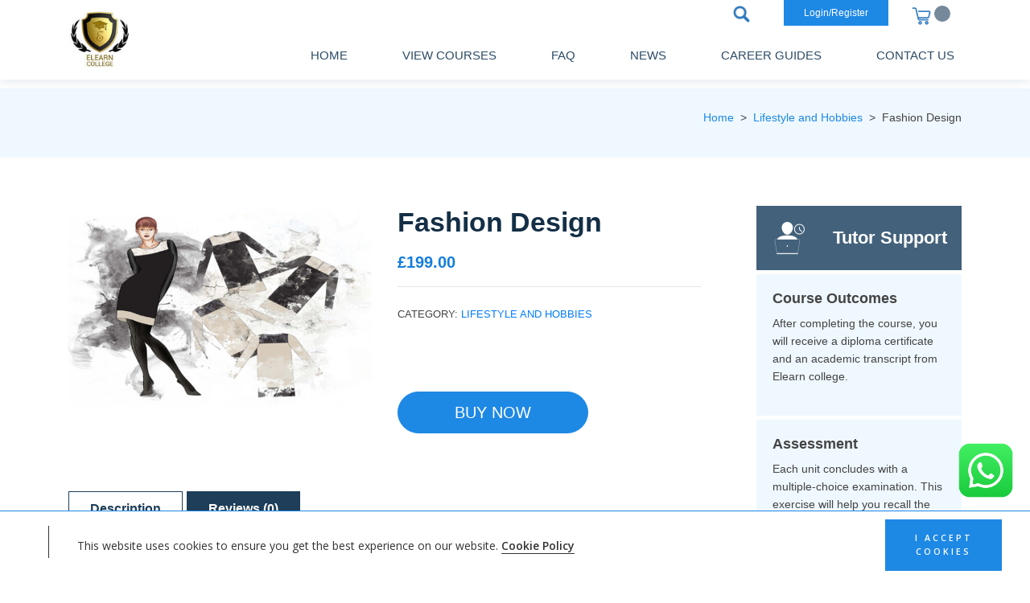

--- FILE ---
content_type: text/html; charset=UTF-8
request_url: https://elearncollege.com/view-all-courses/fashion-design/
body_size: 26843
content:
<!DOCTYPE html>
<html lang="en">
<head>
    <meta charset="UTF-8">
    <meta name="viewport" content="width=device-width, initial-scale=1.0">
			<title>Fashion Design Course - Accredited Online Certification</title>
			<!--<link rel="profile" href="http://gmpg.org/xfn/11" />-->
			<!--<link rel="pingback" href="" />-->
			<meta name="msvalidate.01" content="3C7C74E481B8C8B8DF40354E9835358D" />
			<meta name="google-site-verification" content="neav6Yq--C-0_gFmrjR0BRHrMy6WBU07KiuFdNHHok8" />
			<meta name='yandex-verification' content='4044856d6642a151' />
			<meta name="p:domain_verify" content="80d956bc2aa59dbd6963127d30c9a04c"/>
			<meta name="yandex-verification" content="5cf38600adb5c55b" />
			<meta name="msvalidate.01" content="49D84CD31CE700D0C93DE3A2C45B5EC7" />

    <link rel=icon href=https://images.elearncollege.com/wp-content/themes/university/favicon.ico>

   
     
    <link  href="https://images.elearncollege.com/wp-content/themes/elearncollege/assets/fonts/Poppins-Light.ttf?x18082" as="font" type="font/ttf" crossorigin>
    <link  href="https://images.elearncollege.com/wp-content/themes/elearncollege/assets/fonts/Poppins-Medium.ttf?x18082" as="font" type="font/ttf" crossorigin>
    <link  href="https://images.elearncollege.com/wp-content/themes/elearncollege/assets/fonts/Poppins-Regular.ttf?x18082" as="font" type="font/ttf" crossorigin>
    <link  href="https://images.elearncollege.com/wp-content/themes/elearncollege/assets/fonts/Poppins-SemiBold.ttf?x18082" as="font" type="font/ttf" crossorigin>   
    <!--<link rel="stylesheet" href="https://cdnjs.cloudflare.com/ajax/libs/font-awesome/4.7.0/css/font-awesome.min.css">-->

	<!--<script>
    (function(c,l,a,r,i,t,y){
        c[a]=c[a]||function(){(c[a].q=c[a].q||[]).push(arguments)};
        t=l.createElement(r);t.async=1;t.src="https://www.clarity.ms/tag/"+i+"?ref=bwt";
        y=l.getElementsByTagName(r)[0];y.parentNode.insertBefore(t,y);
    })(window, document, "clarity", "script", "8cxkjzalb9");
</script>-->

<style>
/* Hide page by default */
html { display : none; }
</style>
<script>
if (self == top) {
// Everything checks out, show the page.
document.documentElement.style.display = 'block';
} else {
// Break out of the frame.
top.location = self.location;
}
</script>


<script>
  (function(i,s,o,g,r,a,m){i['GoogleAnalyticsObject']=r;i[r]=i[r]||function(){
  (i[r].q=i[r].q||[]).push(arguments)},i[r].l=1*new Date();a=s.createElement(o),
  m=s.getElementsByTagName(o)[0];a.async=1;a.src=g;m.parentNode.insertBefore(a,m)
  })(window,document,'script','//www.google-analytics.com/analytics.js','ga');

  ga('create', 'UA-69040438-1', 'auto');
  ga('send', 'pageview');

</script>
<meta http-equiv="X-UA-Compatible" content="IE=edge" /><meta name="viewport" content="width=device-width, initial-scale=1"><meta name='robots' content='index, follow, max-image-preview:large, max-snippet:-1, max-video-preview:-1' />
	<style>img:is([sizes="auto" i], [sizes^="auto," i]) { contain-intrinsic-size: 3000px 1500px }</style>
	<!-- This site has installed PayPal for WooCommerce v1.4.18 - https://www.angelleye.com/product/woocommerce-paypal-plugin/ -->

            <script data-no-defer="1" data-ezscrex="false" data-cfasync="false" data-pagespeed-no-defer data-cookieconsent="ignore">
                var ctPublicFunctions = {"_ajax_nonce":"3e96623922","_rest_nonce":"2e50ce5b49","_ajax_url":"\/wp-admin\/admin-ajax.php","_rest_url":"https:\/\/elearncollege.com\/wp-json\/","data__cookies_type":"none","data__ajax_type":"admin_ajax","data__bot_detector_enabled":"1","data__frontend_data_log_enabled":1,"cookiePrefix":"","wprocket_detected":false,"host_url":"elearncollege.com","text__ee_click_to_select":"Click to select the whole data","text__ee_original_email":"The complete one is","text__ee_got_it":"Got it","text__ee_blocked":"Blocked","text__ee_cannot_connect":"Cannot connect","text__ee_cannot_decode":"Can not decode email. Unknown reason","text__ee_email_decoder":"CleanTalk email decoder","text__ee_wait_for_decoding":"The magic is on the way!","text__ee_decoding_process":"Please wait a few seconds while we decode the contact data."}
            </script>
        
            <script data-no-defer="1" data-ezscrex="false" data-cfasync="false" data-pagespeed-no-defer data-cookieconsent="ignore">
                var ctPublic = {"_ajax_nonce":"3e96623922","settings__forms__check_internal":"1","settings__forms__check_external":"1","settings__forms__force_protection":0,"settings__forms__search_test":"1","settings__data__bot_detector_enabled":"1","settings__sfw__anti_crawler":0,"blog_home":"https:\/\/elearncollege.com\/","pixel__setting":"3","pixel__enabled":true,"pixel__url":null,"data__email_check_before_post":"1","data__email_check_exist_post":"1","data__cookies_type":"none","data__key_is_ok":true,"data__visible_fields_required":true,"wl_brandname":"Anti-Spam by CleanTalk","wl_brandname_short":"CleanTalk","ct_checkjs_key":"861aae2fb3194ea284f29f0ea2165e6b55639da13ea29165f1f8f38350226cd4","emailEncoderPassKey":"f772327b929026f2c98b1fea8f00f7a6","bot_detector_forms_excluded":"W10=","advancedCacheExists":true,"varnishCacheExists":false,"wc_ajax_add_to_cart":true}
            </script>
        
	<!-- This site is optimized with the Yoast SEO plugin v26.0 - https://yoast.com/wordpress/plugins/seo/ -->
	<meta name="description" content="Accredited Fashion Design online diploma course with certificate and transcript from Elearncollege UK. Enrol now." />
	<link rel="canonical" href="https://elearncollege.com/view-all-courses/fashion-design/" />
	<meta property="og:locale" content="en_US" />
	<meta property="og:type" content="article" />
	<meta property="og:title" content="Fashion Design Course - Accredited Online Certification" />
	<meta property="og:description" content="Accredited Fashion Design online diploma course with certificate and transcript from Elearncollege UK. Enrol now." />
	<meta property="og:url" content="https://elearncollege.com/view-all-courses/fashion-design/" />
	<meta property="og:site_name" content="Elearn College" />
	<meta property="article:publisher" content="https://www.facebook.com/elearnlimited/" />
	<meta property="article:modified_time" content="2024-02-27T09:24:48+00:00" />
	<meta property="og:image" content="https://images.elearncollege.com/wp-content/uploads/2017/04/COVER-PAGE111.jpg?x18082" />
	<meta property="og:image:width" content="640" />
	<meta property="og:image:height" content="426" />
	<meta property="og:image:type" content="image/jpeg" />
	<meta name="twitter:card" content="summary_large_image" />
	<meta name="twitter:site" content="@elearncollege" />
	<meta name="twitter:label1" content="Est. reading time" />
	<meta name="twitter:data1" content="3 minutes" />
	<script type="application/ld+json" class="yoast-schema-graph">{"@context":"https://schema.org","@graph":[{"@type":"WebPage","@id":"https://elearncollege.com/view-all-courses/fashion-design/","url":"https://elearncollege.com/view-all-courses/fashion-design/","name":"Fashion Design Course - Accredited Online Certification","isPartOf":{"@id":"https://elearncollege.com/#website"},"primaryImageOfPage":{"@id":"https://elearncollege.com/view-all-courses/fashion-design/#primaryimage"},"image":{"@id":"https://elearncollege.com/view-all-courses/fashion-design/#primaryimage"},"thumbnailUrl":"https://images.elearncollege.com/wp-content/uploads/2017/04/COVER-PAGE111.jpg?x18082","datePublished":"2017-04-13T14:09:13+00:00","dateModified":"2024-02-27T09:24:48+00:00","description":"Accredited Fashion Design online diploma course with certificate and transcript from Elearncollege UK. Enrol now.","breadcrumb":{"@id":"https://elearncollege.com/view-all-courses/fashion-design/#breadcrumb"},"inLanguage":"en-US","potentialAction":[{"@type":"ReadAction","target":["https://elearncollege.com/view-all-courses/fashion-design/"]}]},{"@type":"ImageObject","inLanguage":"en-US","@id":"https://elearncollege.com/view-all-courses/fashion-design/#primaryimage","url":"https://images.elearncollege.com/wp-content/uploads/2017/04/COVER-PAGE111.jpg?x18082","contentUrl":"https://images.elearncollege.com/wp-content/uploads/2017/04/COVER-PAGE111.jpg?x18082","width":640,"height":426,"caption":"Fashion Design course"},{"@type":"BreadcrumbList","@id":"https://elearncollege.com/view-all-courses/fashion-design/#breadcrumb","itemListElement":[{"@type":"ListItem","position":1,"name":"Home","item":"https://elearncollege.com/"},{"@type":"ListItem","position":2,"name":"All courses","item":"https://elearncollege.com/all-courses/"},{"@type":"ListItem","position":3,"name":"Fashion Design"}]},{"@type":"WebSite","@id":"https://elearncollege.com/#website","url":"https://elearncollege.com/","name":"Elearn College","description":"","publisher":{"@id":"https://elearncollege.com/#organization"},"potentialAction":[{"@type":"SearchAction","target":{"@type":"EntryPoint","urlTemplate":"https://elearncollege.com/?s={search_term_string}"},"query-input":{"@type":"PropertyValueSpecification","valueRequired":true,"valueName":"search_term_string"}}],"inLanguage":"en-US"},{"@type":"Organization","@id":"https://elearncollege.com/#organization","name":"elearncollege.com","url":"https://elearncollege.com/","logo":{"@type":"ImageObject","inLanguage":"en-US","@id":"https://elearncollege.com/#/schema/logo/image/","url":"https://images.elearncollege.com/wp-content/uploads/2021/09/elearn-logo.jpg?x18082","contentUrl":"https://images.elearncollege.com/wp-content/uploads/2021/09/elearn-logo.jpg?x18082","width":100,"height":103,"caption":"elearncollege.com"},"image":{"@id":"https://elearncollege.com/#/schema/logo/image/"},"sameAs":["https://www.facebook.com/elearnlimited/","https://x.com/elearncollege"]}]}</script>
	<!-- / Yoast SEO plugin. -->


<link rel='dns-prefetch' href='//fd.cleantalk.org' />
<link rel='dns-prefetch' href='//fonts.googleapis.com' />
<link rel="alternate" type="application/rss+xml" title="Elearn College &raquo; Fashion Design Comments Feed" href="https://elearncollege.com/view-all-courses/fashion-design/feed/" />
<script type="text/javascript">
/* <![CDATA[ */
window._wpemojiSettings = {"baseUrl":"https:\/\/s.w.org\/images\/core\/emoji\/15.1.0\/72x72\/","ext":".png","svgUrl":"https:\/\/s.w.org\/images\/core\/emoji\/15.1.0\/svg\/","svgExt":".svg","source":{"concatemoji":"https:\/\/elearncollege.com\/wp-includes\/js\/wp-emoji-release.min.js?ver=6.8.1"}};
/*! This file is auto-generated */
!function(i,n){var o,s,e;function c(e){try{var t={supportTests:e,timestamp:(new Date).valueOf()};sessionStorage.setItem(o,JSON.stringify(t))}catch(e){}}function p(e,t,n){e.clearRect(0,0,e.canvas.width,e.canvas.height),e.fillText(t,0,0);var t=new Uint32Array(e.getImageData(0,0,e.canvas.width,e.canvas.height).data),r=(e.clearRect(0,0,e.canvas.width,e.canvas.height),e.fillText(n,0,0),new Uint32Array(e.getImageData(0,0,e.canvas.width,e.canvas.height).data));return t.every(function(e,t){return e===r[t]})}function u(e,t,n){switch(t){case"flag":return n(e,"\ud83c\udff3\ufe0f\u200d\u26a7\ufe0f","\ud83c\udff3\ufe0f\u200b\u26a7\ufe0f")?!1:!n(e,"\ud83c\uddfa\ud83c\uddf3","\ud83c\uddfa\u200b\ud83c\uddf3")&&!n(e,"\ud83c\udff4\udb40\udc67\udb40\udc62\udb40\udc65\udb40\udc6e\udb40\udc67\udb40\udc7f","\ud83c\udff4\u200b\udb40\udc67\u200b\udb40\udc62\u200b\udb40\udc65\u200b\udb40\udc6e\u200b\udb40\udc67\u200b\udb40\udc7f");case"emoji":return!n(e,"\ud83d\udc26\u200d\ud83d\udd25","\ud83d\udc26\u200b\ud83d\udd25")}return!1}function f(e,t,n){var r="undefined"!=typeof WorkerGlobalScope&&self instanceof WorkerGlobalScope?new OffscreenCanvas(300,150):i.createElement("canvas"),a=r.getContext("2d",{willReadFrequently:!0}),o=(a.textBaseline="top",a.font="600 32px Arial",{});return e.forEach(function(e){o[e]=t(a,e,n)}),o}function t(e){var t=i.createElement("script");t.src=e,t.defer=!0,i.head.appendChild(t)}"undefined"!=typeof Promise&&(o="wpEmojiSettingsSupports",s=["flag","emoji"],n.supports={everything:!0,everythingExceptFlag:!0},e=new Promise(function(e){i.addEventListener("DOMContentLoaded",e,{once:!0})}),new Promise(function(t){var n=function(){try{var e=JSON.parse(sessionStorage.getItem(o));if("object"==typeof e&&"number"==typeof e.timestamp&&(new Date).valueOf()<e.timestamp+604800&&"object"==typeof e.supportTests)return e.supportTests}catch(e){}return null}();if(!n){if("undefined"!=typeof Worker&&"undefined"!=typeof OffscreenCanvas&&"undefined"!=typeof URL&&URL.createObjectURL&&"undefined"!=typeof Blob)try{var e="postMessage("+f.toString()+"("+[JSON.stringify(s),u.toString(),p.toString()].join(",")+"));",r=new Blob([e],{type:"text/javascript"}),a=new Worker(URL.createObjectURL(r),{name:"wpTestEmojiSupports"});return void(a.onmessage=function(e){c(n=e.data),a.terminate(),t(n)})}catch(e){}c(n=f(s,u,p))}t(n)}).then(function(e){for(var t in e)n.supports[t]=e[t],n.supports.everything=n.supports.everything&&n.supports[t],"flag"!==t&&(n.supports.everythingExceptFlag=n.supports.everythingExceptFlag&&n.supports[t]);n.supports.everythingExceptFlag=n.supports.everythingExceptFlag&&!n.supports.flag,n.DOMReady=!1,n.readyCallback=function(){n.DOMReady=!0}}).then(function(){return e}).then(function(){var e;n.supports.everything||(n.readyCallback(),(e=n.source||{}).concatemoji?t(e.concatemoji):e.wpemoji&&e.twemoji&&(t(e.twemoji),t(e.wpemoji)))}))}((window,document),window._wpemojiSettings);
/* ]]> */
</script>
<link rel='stylesheet' id='province-listing-page-tools-css' href='https://images.elearncollege.com/wp-content/plugins/custom-quiz-mark/assets/css/frontstyle.css.gzip?x18082&amp;ver=6.8.1' type='text/css' media='all' />
<link rel='stylesheet' id='angelleye-express-checkout-css-css' href='https://images.elearncollege.com/wp-content/plugins/paypal-for-woocommerce/assets/css/angelleye-express-checkout.css.gzip?x18082&amp;ver=1.4.18' type='text/css' media='all' />
<style id='wp-emoji-styles-inline-css' type='text/css'>

	img.wp-smiley, img.emoji {
		display: inline !important;
		border: none !important;
		box-shadow: none !important;
		height: 1em !important;
		width: 1em !important;
		margin: 0 0.07em !important;
		vertical-align: -0.1em !important;
		background: none !important;
		padding: 0 !important;
	}
</style>
<link rel='stylesheet' id='wp-block-library-css' href='https://images.elearncollege.com/wp-includes/css/dist/block-library/style.min.css.gzip?x18082&amp;ver=6.8.1' type='text/css' media='all' />
<style id='classic-theme-styles-inline-css' type='text/css'>
/*! This file is auto-generated */
.wp-block-button__link{color:#fff;background-color:#32373c;border-radius:9999px;box-shadow:none;text-decoration:none;padding:calc(.667em + 2px) calc(1.333em + 2px);font-size:1.125em}.wp-block-file__button{background:#32373c;color:#fff;text-decoration:none}
</style>
<link rel='stylesheet' id='cr-frontend-css-css' href='https://images.elearncollege.com/wp-content/plugins/customer-reviews-woocommerce/css/frontend.css.gzip?x18082&amp;ver=5.83.4' type='text/css' media='all' />
<link rel='stylesheet' id='cr-badges-css-css' href='https://images.elearncollege.com/wp-content/plugins/customer-reviews-woocommerce/css/badges.css.gzip?x18082&amp;ver=5.83.4' type='text/css' media='all' />
<style id='global-styles-inline-css' type='text/css'>
:root{--wp--preset--aspect-ratio--square: 1;--wp--preset--aspect-ratio--4-3: 4/3;--wp--preset--aspect-ratio--3-4: 3/4;--wp--preset--aspect-ratio--3-2: 3/2;--wp--preset--aspect-ratio--2-3: 2/3;--wp--preset--aspect-ratio--16-9: 16/9;--wp--preset--aspect-ratio--9-16: 9/16;--wp--preset--color--black: #000000;--wp--preset--color--cyan-bluish-gray: #abb8c3;--wp--preset--color--white: #ffffff;--wp--preset--color--pale-pink: #f78da7;--wp--preset--color--vivid-red: #cf2e2e;--wp--preset--color--luminous-vivid-orange: #ff6900;--wp--preset--color--luminous-vivid-amber: #fcb900;--wp--preset--color--light-green-cyan: #7bdcb5;--wp--preset--color--vivid-green-cyan: #00d084;--wp--preset--color--pale-cyan-blue: #8ed1fc;--wp--preset--color--vivid-cyan-blue: #0693e3;--wp--preset--color--vivid-purple: #9b51e0;--wp--preset--gradient--vivid-cyan-blue-to-vivid-purple: linear-gradient(135deg,rgba(6,147,227,1) 0%,rgb(155,81,224) 100%);--wp--preset--gradient--light-green-cyan-to-vivid-green-cyan: linear-gradient(135deg,rgb(122,220,180) 0%,rgb(0,208,130) 100%);--wp--preset--gradient--luminous-vivid-amber-to-luminous-vivid-orange: linear-gradient(135deg,rgba(252,185,0,1) 0%,rgba(255,105,0,1) 100%);--wp--preset--gradient--luminous-vivid-orange-to-vivid-red: linear-gradient(135deg,rgba(255,105,0,1) 0%,rgb(207,46,46) 100%);--wp--preset--gradient--very-light-gray-to-cyan-bluish-gray: linear-gradient(135deg,rgb(238,238,238) 0%,rgb(169,184,195) 100%);--wp--preset--gradient--cool-to-warm-spectrum: linear-gradient(135deg,rgb(74,234,220) 0%,rgb(151,120,209) 20%,rgb(207,42,186) 40%,rgb(238,44,130) 60%,rgb(251,105,98) 80%,rgb(254,248,76) 100%);--wp--preset--gradient--blush-light-purple: linear-gradient(135deg,rgb(255,206,236) 0%,rgb(152,150,240) 100%);--wp--preset--gradient--blush-bordeaux: linear-gradient(135deg,rgb(254,205,165) 0%,rgb(254,45,45) 50%,rgb(107,0,62) 100%);--wp--preset--gradient--luminous-dusk: linear-gradient(135deg,rgb(255,203,112) 0%,rgb(199,81,192) 50%,rgb(65,88,208) 100%);--wp--preset--gradient--pale-ocean: linear-gradient(135deg,rgb(255,245,203) 0%,rgb(182,227,212) 50%,rgb(51,167,181) 100%);--wp--preset--gradient--electric-grass: linear-gradient(135deg,rgb(202,248,128) 0%,rgb(113,206,126) 100%);--wp--preset--gradient--midnight: linear-gradient(135deg,rgb(2,3,129) 0%,rgb(40,116,252) 100%);--wp--preset--font-size--small: 13px;--wp--preset--font-size--medium: 20px;--wp--preset--font-size--large: 36px;--wp--preset--font-size--x-large: 42px;--wp--preset--spacing--20: 0.44rem;--wp--preset--spacing--30: 0.67rem;--wp--preset--spacing--40: 1rem;--wp--preset--spacing--50: 1.5rem;--wp--preset--spacing--60: 2.25rem;--wp--preset--spacing--70: 3.38rem;--wp--preset--spacing--80: 5.06rem;--wp--preset--shadow--natural: 6px 6px 9px rgba(0, 0, 0, 0.2);--wp--preset--shadow--deep: 12px 12px 50px rgba(0, 0, 0, 0.4);--wp--preset--shadow--sharp: 6px 6px 0px rgba(0, 0, 0, 0.2);--wp--preset--shadow--outlined: 6px 6px 0px -3px rgba(255, 255, 255, 1), 6px 6px rgba(0, 0, 0, 1);--wp--preset--shadow--crisp: 6px 6px 0px rgba(0, 0, 0, 1);}:where(.is-layout-flex){gap: 0.5em;}:where(.is-layout-grid){gap: 0.5em;}body .is-layout-flex{display: flex;}.is-layout-flex{flex-wrap: wrap;align-items: center;}.is-layout-flex > :is(*, div){margin: 0;}body .is-layout-grid{display: grid;}.is-layout-grid > :is(*, div){margin: 0;}:where(.wp-block-columns.is-layout-flex){gap: 2em;}:where(.wp-block-columns.is-layout-grid){gap: 2em;}:where(.wp-block-post-template.is-layout-flex){gap: 1.25em;}:where(.wp-block-post-template.is-layout-grid){gap: 1.25em;}.has-black-color{color: var(--wp--preset--color--black) !important;}.has-cyan-bluish-gray-color{color: var(--wp--preset--color--cyan-bluish-gray) !important;}.has-white-color{color: var(--wp--preset--color--white) !important;}.has-pale-pink-color{color: var(--wp--preset--color--pale-pink) !important;}.has-vivid-red-color{color: var(--wp--preset--color--vivid-red) !important;}.has-luminous-vivid-orange-color{color: var(--wp--preset--color--luminous-vivid-orange) !important;}.has-luminous-vivid-amber-color{color: var(--wp--preset--color--luminous-vivid-amber) !important;}.has-light-green-cyan-color{color: var(--wp--preset--color--light-green-cyan) !important;}.has-vivid-green-cyan-color{color: var(--wp--preset--color--vivid-green-cyan) !important;}.has-pale-cyan-blue-color{color: var(--wp--preset--color--pale-cyan-blue) !important;}.has-vivid-cyan-blue-color{color: var(--wp--preset--color--vivid-cyan-blue) !important;}.has-vivid-purple-color{color: var(--wp--preset--color--vivid-purple) !important;}.has-black-background-color{background-color: var(--wp--preset--color--black) !important;}.has-cyan-bluish-gray-background-color{background-color: var(--wp--preset--color--cyan-bluish-gray) !important;}.has-white-background-color{background-color: var(--wp--preset--color--white) !important;}.has-pale-pink-background-color{background-color: var(--wp--preset--color--pale-pink) !important;}.has-vivid-red-background-color{background-color: var(--wp--preset--color--vivid-red) !important;}.has-luminous-vivid-orange-background-color{background-color: var(--wp--preset--color--luminous-vivid-orange) !important;}.has-luminous-vivid-amber-background-color{background-color: var(--wp--preset--color--luminous-vivid-amber) !important;}.has-light-green-cyan-background-color{background-color: var(--wp--preset--color--light-green-cyan) !important;}.has-vivid-green-cyan-background-color{background-color: var(--wp--preset--color--vivid-green-cyan) !important;}.has-pale-cyan-blue-background-color{background-color: var(--wp--preset--color--pale-cyan-blue) !important;}.has-vivid-cyan-blue-background-color{background-color: var(--wp--preset--color--vivid-cyan-blue) !important;}.has-vivid-purple-background-color{background-color: var(--wp--preset--color--vivid-purple) !important;}.has-black-border-color{border-color: var(--wp--preset--color--black) !important;}.has-cyan-bluish-gray-border-color{border-color: var(--wp--preset--color--cyan-bluish-gray) !important;}.has-white-border-color{border-color: var(--wp--preset--color--white) !important;}.has-pale-pink-border-color{border-color: var(--wp--preset--color--pale-pink) !important;}.has-vivid-red-border-color{border-color: var(--wp--preset--color--vivid-red) !important;}.has-luminous-vivid-orange-border-color{border-color: var(--wp--preset--color--luminous-vivid-orange) !important;}.has-luminous-vivid-amber-border-color{border-color: var(--wp--preset--color--luminous-vivid-amber) !important;}.has-light-green-cyan-border-color{border-color: var(--wp--preset--color--light-green-cyan) !important;}.has-vivid-green-cyan-border-color{border-color: var(--wp--preset--color--vivid-green-cyan) !important;}.has-pale-cyan-blue-border-color{border-color: var(--wp--preset--color--pale-cyan-blue) !important;}.has-vivid-cyan-blue-border-color{border-color: var(--wp--preset--color--vivid-cyan-blue) !important;}.has-vivid-purple-border-color{border-color: var(--wp--preset--color--vivid-purple) !important;}.has-vivid-cyan-blue-to-vivid-purple-gradient-background{background: var(--wp--preset--gradient--vivid-cyan-blue-to-vivid-purple) !important;}.has-light-green-cyan-to-vivid-green-cyan-gradient-background{background: var(--wp--preset--gradient--light-green-cyan-to-vivid-green-cyan) !important;}.has-luminous-vivid-amber-to-luminous-vivid-orange-gradient-background{background: var(--wp--preset--gradient--luminous-vivid-amber-to-luminous-vivid-orange) !important;}.has-luminous-vivid-orange-to-vivid-red-gradient-background{background: var(--wp--preset--gradient--luminous-vivid-orange-to-vivid-red) !important;}.has-very-light-gray-to-cyan-bluish-gray-gradient-background{background: var(--wp--preset--gradient--very-light-gray-to-cyan-bluish-gray) !important;}.has-cool-to-warm-spectrum-gradient-background{background: var(--wp--preset--gradient--cool-to-warm-spectrum) !important;}.has-blush-light-purple-gradient-background{background: var(--wp--preset--gradient--blush-light-purple) !important;}.has-blush-bordeaux-gradient-background{background: var(--wp--preset--gradient--blush-bordeaux) !important;}.has-luminous-dusk-gradient-background{background: var(--wp--preset--gradient--luminous-dusk) !important;}.has-pale-ocean-gradient-background{background: var(--wp--preset--gradient--pale-ocean) !important;}.has-electric-grass-gradient-background{background: var(--wp--preset--gradient--electric-grass) !important;}.has-midnight-gradient-background{background: var(--wp--preset--gradient--midnight) !important;}.has-small-font-size{font-size: var(--wp--preset--font-size--small) !important;}.has-medium-font-size{font-size: var(--wp--preset--font-size--medium) !important;}.has-large-font-size{font-size: var(--wp--preset--font-size--large) !important;}.has-x-large-font-size{font-size: var(--wp--preset--font-size--x-large) !important;}
:where(.wp-block-post-template.is-layout-flex){gap: 1.25em;}:where(.wp-block-post-template.is-layout-grid){gap: 1.25em;}
:where(.wp-block-columns.is-layout-flex){gap: 2em;}:where(.wp-block-columns.is-layout-grid){gap: 2em;}
:root :where(.wp-block-pullquote){font-size: 1.5em;line-height: 1.6;}
</style>
<link rel='stylesheet' id='cleantalk-public-css-css' href='https://images.elearncollege.com/wp-content/plugins/cleantalk-spam-protect/css/cleantalk-public.min.css.gzip?x18082&amp;ver=6.66_1761052631' type='text/css' media='all' />
<link rel='stylesheet' id='cleantalk-email-decoder-css-css' href='https://images.elearncollege.com/wp-content/plugins/cleantalk-spam-protect/css/cleantalk-email-decoder.min.css.gzip?x18082&amp;ver=6.66_1761052631' type='text/css' media='all' />
<link rel='stylesheet' id='learndash_quiz_front_css-css' href='https://images.elearncollege.com/wp-content/plugins/sfwd-lms/themes/legacy/templates/learndash_quiz_front.min.css.gzip?x18082&amp;ver=3.2.3.3' type='text/css' media='all' />
<link rel='stylesheet' id='learndash_style-css' href='https://images.elearncollege.com/wp-content/plugins/sfwd-lms/assets/css/style.min.css.gzip?x18082&amp;ver=3.2.3.3' type='text/css' media='all' />
<link rel='stylesheet' id='sfwd_front_css-css' href='https://images.elearncollege.com/wp-content/plugins/sfwd-lms/assets/css/front.min.css.gzip?x18082&amp;ver=3.2.3.3' type='text/css' media='all' />
<link rel='stylesheet' id='jquery-dropdown-css-css' href='https://images.elearncollege.com/wp-content/plugins/sfwd-lms/assets/css/jquery.dropdown.min.css.gzip?x18082&amp;ver=3.2.3.3' type='text/css' media='all' />
<link rel='stylesheet' id='learndash_pager_css-css' href='https://images.elearncollege.com/wp-content/plugins/sfwd-lms/themes/legacy/templates/learndash_pager.min.css.gzip?x18082&amp;ver=3.2.3.3' type='text/css' media='all' />
<link rel='stylesheet' id='learndash_template_style_css-css' href='https://images.elearncollege.com/wp-content/plugins/sfwd-lms/themes/legacy/templates/learndash_template_style.min.css.gzip?x18082&amp;ver=3.2.3.3' type='text/css' media='all' />
<link rel='stylesheet' id='learndash_lesson_video-css' href='https://images.elearncollege.com/wp-content/plugins/sfwd-lms/themes/legacy/templates/learndash_lesson_video.min.css.gzip?x18082&amp;ver=3.2.3.3' type='text/css' media='all' />
<link rel='stylesheet' id='woocommerce-layout-css' href='https://images.elearncollege.com/wp-content/plugins/woocommerce/assets/css/woocommerce-layout.css.gzip?x18082&amp;ver=9.9.5' type='text/css' media='all' />
<link rel='stylesheet' id='woocommerce-smallscreen-css' href='https://images.elearncollege.com/wp-content/plugins/woocommerce/assets/css/woocommerce-smallscreen.css.gzip?x18082&amp;ver=9.9.5' type='text/css' media='only screen and (max-width: 768px)' />
<link rel='stylesheet' id='woocommerce-general-css' href='https://images.elearncollege.com/wp-content/plugins/woocommerce/assets/css/woocommerce.css.gzip?x18082&amp;ver=9.9.5' type='text/css' media='all' />
<style id='woocommerce-inline-inline-css' type='text/css'>
.woocommerce form .form-row .required { visibility: visible; }
</style>
<link rel='stylesheet' id='wpgeoip-frontend-css-css' href='https://images.elearncollege.com/wp-content/plugins/wp-geoip-actions/css/frontend.css.gzip?x18082&amp;ver=6.8.1' type='text/css' media='all' />
<link rel='stylesheet' id='brands-styles-css' href='https://images.elearncollege.com/wp-content/plugins/woocommerce/assets/css/brands.css.gzip?x18082&amp;ver=9.9.5' type='text/css' media='all' />
<link rel='stylesheet' id='theme-htmlreset-css-css' href='https://images.elearncollege.com/wp-content/themes/elearncollege/packages/bootstrap/css/bootstrap.min.css.gzip?x18082&amp;ver=6.8.1' type='text/css' media='all' />
<link rel='stylesheet' id='theme-css-file-css' href='https://images.elearncollege.com/wp-content/themes/elearncollege/css/styles.css.gzip?x18082&amp;ver=6.8.1' type='text/css' media='all' />
<link rel='stylesheet' id='stripe_styles-css' href='https://images.elearncollege.com/wp-content/plugins/woocommerce-gateway-stripe/assets/css/stripe-styles.css.gzip?x18082&amp;ver=9.5.3' type='text/css' media='all' />
<link rel='stylesheet' id='photoswipe-css' href='https://images.elearncollege.com/wp-content/plugins/woocommerce/assets/css/photoswipe/photoswipe.min.css.gzip?x18082&amp;ver=9.9.5' type='text/css' media='all' />
<link rel='stylesheet' id='photoswipe-default-skin-css' href='https://images.elearncollege.com/wp-content/plugins/woocommerce/assets/css/photoswipe/default-skin/default-skin.min.css.gzip?x18082&amp;ver=9.9.5' type='text/css' media='all' />
<link rel='stylesheet' id='wp-pagenavi-css' href='https://images.elearncollege.com/wp-content/plugins/wp-pagenavi/pagenavi-css.css.gzip?x18082&amp;ver=2.70' type='text/css' media='all' />
<link rel='stylesheet' id='tplis-cl-googlefonts-css' href='//fonts.googleapis.com/css?family=Open+Sans:400,600&#038;subset=latin,latin-ext' type='text/css' media='all' />
<link rel='stylesheet' id='forget-about-shortcode-buttons-css' href='https://images.elearncollege.com/wp-content/plugins/forget-about-shortcode-buttons/public/css/button-styles.css.gzip?x18082&amp;ver=2.1.3' type='text/css' media='all' />
<script type="text/javascript" src="https://images.elearncollege.com/wp-includes/js/jquery/jquery.min.js.gzip?x18082&amp;ver=3.7.1" id="jquery-core-js"></script>
<script type="text/javascript" src="https://images.elearncollege.com/wp-includes/js/jquery/jquery-migrate.min.js.gzip?x18082&amp;ver=3.4.1" id="jquery-migrate-js"></script>
<script type="text/javascript" id="my_voter_script-js-extra">
/* <![CDATA[ */
var myAjax = {"ajaxurl":"https:\/\/elearncollege.com\/wp-admin\/admin-ajax.php"};
/* ]]> */
</script>
<script type="text/javascript" src="https://images.elearncollege.com/wp-content/plugins/custom-quiz-mark/assets/js/ajaxScript.js.gzip?x18082&amp;ver=6.8.1" id="my_voter_script-js"></script>
<script type="text/javascript" src="https://images.elearncollege.com/wp-content/plugins/cleantalk-spam-protect/js/apbct-public-bundle_full-protection.min.js.gzip?x18082&amp;ver=6.66_1761052631" id="apbct-public-bundle_full-protection.min-js-js"></script>
<script type="text/javascript" src="https://fd.cleantalk.org/ct-bot-detector-wrapper.js?ver=6.66" id="ct_bot_detector-js" defer="defer" data-wp-strategy="defer"></script>
<script type="text/javascript" src="https://images.elearncollege.com/wp-content/plugins/woocommerce/assets/js/jquery-blockui/jquery.blockUI.min.js.gzip?x18082&amp;ver=2.7.0-wc.9.9.5" id="jquery-blockui-js" defer="defer" data-wp-strategy="defer"></script>
<script type="text/javascript" id="wc-add-to-cart-js-extra">
/* <![CDATA[ */
var wc_add_to_cart_params = {"ajax_url":"\/wp-admin\/admin-ajax.php","wc_ajax_url":"\/?wc-ajax=%%endpoint%%","i18n_view_cart":"View cart","cart_url":"https:\/\/elearncollege.com\/cart-page\/","is_cart":"","cart_redirect_after_add":"no"};
/* ]]> */
</script>
<script type="text/javascript" src="https://images.elearncollege.com/wp-content/plugins/woocommerce/assets/js/frontend/add-to-cart.min.js.gzip?x18082&amp;ver=9.9.5" id="wc-add-to-cart-js" defer="defer" data-wp-strategy="defer"></script>
<script type="text/javascript" id="wc-single-product-js-extra">
/* <![CDATA[ */
var wc_single_product_params = {"i18n_required_rating_text":"Please select a rating","i18n_rating_options":["1 of 5 stars","2 of 5 stars","3 of 5 stars","4 of 5 stars","5 of 5 stars"],"i18n_product_gallery_trigger_text":"View full-screen image gallery","review_rating_required":"yes","flexslider":{"rtl":false,"animation":"slide","smoothHeight":true,"directionNav":false,"controlNav":"thumbnails","slideshow":false,"animationSpeed":500,"animationLoop":false,"allowOneSlide":false},"zoom_enabled":"","zoom_options":[],"photoswipe_enabled":"","photoswipe_options":{"shareEl":false,"closeOnScroll":false,"history":false,"hideAnimationDuration":0,"showAnimationDuration":0},"flexslider_enabled":""};
/* ]]> */
</script>
<script type="text/javascript" src="https://images.elearncollege.com/wp-content/plugins/woocommerce/assets/js/frontend/single-product.min.js.gzip?x18082&amp;ver=9.9.5" id="wc-single-product-js" defer="defer" data-wp-strategy="defer"></script>
<script type="text/javascript" src="https://images.elearncollege.com/wp-content/plugins/woocommerce/assets/js/js-cookie/js.cookie.min.js.gzip?x18082&amp;ver=2.1.4-wc.9.9.5" id="js-cookie-js" defer="defer" data-wp-strategy="defer"></script>
<script type="text/javascript" id="woocommerce-js-extra">
/* <![CDATA[ */
var woocommerce_params = {"ajax_url":"\/wp-admin\/admin-ajax.php","wc_ajax_url":"\/?wc-ajax=%%endpoint%%","i18n_password_show":"Show password","i18n_password_hide":"Hide password"};
/* ]]> */
</script>
<script type="text/javascript" src="https://images.elearncollege.com/wp-content/plugins/woocommerce/assets/js/frontend/woocommerce.min.js.gzip?x18082&amp;ver=9.9.5" id="woocommerce-js" defer="defer" data-wp-strategy="defer"></script>
<script type="text/javascript" src="https://images.elearncollege.com/wp-content/plugins/wp-geoip-actions/js/jquery.popupoverlay.js.gzip?x18082&amp;ver=6.8.1" id="wpgeoip-popup-js"></script>
<script type="text/javascript" id="wpgeoip-frontend-js-extra">
/* <![CDATA[ */
var wpgeoip_global = {"ajaxurl":"https:\/\/elearncollege.com\/wp-admin\/admin-ajax.php"};
/* ]]> */
</script>
<script type="text/javascript" src="https://images.elearncollege.com/wp-content/plugins/wp-geoip-actions/js/frontend.js.gzip?x18082&amp;ver=6.8.1" id="wpgeoip-frontend-js"></script>
<script type="text/javascript" src="https://images.elearncollege.com/wp-content/themes/elearncollege/packages/bootstrap/js/bootstrap.min.js.gzip?x18082&amp;ver=1" id="boostrap-theme-js-js"></script>
<script type="text/javascript" id="ajax-script-js-extra">
/* <![CDATA[ */
var my_ajax_object = {"ajax_url":"https:\/\/elearncollege.com\/wp-admin\/admin-ajax.php"};
/* ]]> */
</script>
<script type="text/javascript" src="https://images.elearncollege.com/wp-content/themes/elearncollege/js/scripts.js.gzip?x18082&amp;ver=1" id="ajax-script-js"></script>
<script type="text/javascript" id="woocommerce-tokenization-form-js-extra">
/* <![CDATA[ */
var wc_tokenization_form_params = {"is_registration_required":"1","is_logged_in":""};
/* ]]> */
</script>
<script type="text/javascript" src="https://images.elearncollege.com/wp-content/plugins/woocommerce/assets/js/frontend/tokenization-form.min.js.gzip?x18082&amp;ver=9.9.5" id="woocommerce-tokenization-form-js"></script>
<script type="text/javascript" src="https://images.elearncollege.com/wp-content/plugins/woocommerce/assets/js/photoswipe/photoswipe.min.js.gzip?x18082&amp;ver=4.1.1-wc.9.9.5" id="photoswipe-js" defer="defer" data-wp-strategy="defer"></script>
<script type="text/javascript" src="https://images.elearncollege.com/wp-content/plugins/woocommerce/assets/js/photoswipe/photoswipe-ui-default.min.js.gzip?x18082&amp;ver=4.1.1-wc.9.9.5" id="photoswipe-ui-default-js" defer="defer" data-wp-strategy="defer"></script>
<link rel="https://api.w.org/" href="https://elearncollege.com/wp-json/" /><link rel="alternate" title="JSON" type="application/json" href="https://elearncollege.com/wp-json/wp/v2/product/17913" /><link rel="EditURI" type="application/rsd+xml" title="RSD" href="https://elearncollege.com/xmlrpc.php?rsd" />
<meta name="generator" content="WordPress 6.8.1" />
<meta name="generator" content="WooCommerce 9.9.5" />
<link rel='shortlink' href='https://elearncollege.com/?p=17913' />
<link rel="alternate" title="oEmbed (JSON)" type="application/json+oembed" href="https://elearncollege.com/wp-json/oembed/1.0/embed?url=https%3A%2F%2Felearncollege.com%2Fview-all-courses%2Ffashion-design%2F" />
<link rel="alternate" title="oEmbed (XML)" type="text/xml+oembed" href="https://elearncollege.com/wp-json/oembed/1.0/embed?url=https%3A%2F%2Felearncollege.com%2Fview-all-courses%2Ffashion-design%2F&#038;format=xml" />

<!-- Affiliates Manager plugin v2.9.48 - https://wpaffiliatemanager.com/ -->
<style type="text/css">.ajax_autosuggest_suggestions {border-width: 1px;border-color: #C2C2C2 !important;border-style: solid;width: 190px;background-color: #a0a0a0;font-size: 10px;line-height: 14px;border: none !important;}.ajax_autosuggest_suggestions a {display: block;clear: left;text-decoration: none;}.ajax_autosuggest_suggestions a img {float: left;padding: 3px 5px;}.ajax_autosuggest_suggestions a .searchheading {display: block;font-weight: bold;padding-top: 5px;}.ajax_autosuggest_suggestions .ac_odd a {color: #000000;}.ajax_autosuggest_suggestions .ac_even a {color: #000000;}.ajax_autosuggest_suggestions .ajax_autosuggest_category {font-size: 12px;padding: 5px;display: block;background-color: #A0A0A0 !important;color: #FFFFFF !important;}.ac_over a.ajax_autosuggest_category{color: #FFFFFF !important;background-color: A0A0A0 !important;}.ajax_autosuggest_suggestions .ajax_autosuggest_more {padding: 5px;display: block;background-color: #A0A0A0 !important;color: #FFFFFF !important;background-image: url(https://images.elearncollege.com/wp-content/plugins/ajax-autosuggest//image/arrow.png?x18082);background-repeat: no-repeat;background-position: 99% 50%;cursor: pointer;}.ac_over a.ajax_autosuggest_more{color: #FFFFFF !important;background-color: #A0A0A0 !important;}.ajax_autosuggest_suggestions .ajax_autosuggest_more a {height: auto;color: #FFFFFF !important;}.ajax_autosuggest_image {margin: 2px;}.ajax_autosuggest_result {padding-left: 5px;}.ajax_autosuggest_indicator {background: url('https://images.elearncollege.com/wp-content/plugins/ajax-autosuggest//image/indicator.gif?x18082') no-repeat scroll 100% 50% #FFF !important;}.ajax_autosuggest_suggestions {padding: 0px;background-color: white;overflow: hidden;z-index: 99999;}.ajax_autosuggest_suggestions ul {width: 100%;list-style-position: outside;list-style: none;padding: 0;margin: 0;}.ajax_autosuggest_suggestions li {margin: 0px;cursor: pointer;display: block;font: menu;font-size: 12px;line-height: 16px;overflow: hidden;}.ac_odd {background-color: #FFFFFF;}.ac_even {background-color: #EBEBEB;}.ac_over {background-color: #2271A9;color: #FFFFFF !important;}.ac_over a, .ac_over a span {color: #FFFFFF !important;}.ajax_autosuggest_wrapper{width: 100%;}.ajax_autosuggest_suggestions{box-shadow: #888888 5px 10px 10px;-webkit-box-shadow: #888888 5px 10px 10px;}.ajax_autosuggest_submit, .ajax_autosuggest_submit:hover, .ajax_autosuggest_submit:active, .ajax_autosuggest_submit:visited{cursor: pointer;height: 27px;width: 75px;overflow: hidden;background: transparent url('https://images.elearncollege.com/wp-content/plugins/ajax-autosuggest/image/btn.gif?x18082') no-repeat scroll !important;float: right;font-size: 100%;-webkit-appearance: none;outline: none;position: absolute;right: 1px;top: 27px;background-color: transparent;border: none ;border-radius: 0 !important;padding: 0 !important;margin: 0 !important;display: block !important;height:auto;}.ajax_autosuggest_item_description{padding-right: 2px;padding-left: 2px;}.ajax_autosuggest_form_label{display: none;}</style>
<!-- This website runs the Product Feed ELITE for WooCommerce by AdTribes.io plugin -->
<link rel="shortcut icon" type="image/x-icon" href="https://images.elearncollege.com/wp-content/themes/elearncollege/favicon.ico.gzip?x18082">	<noscript><style>.woocommerce-product-gallery{ opacity: 1 !important; }</style></noscript>
	<style type="text/css">.tplis-cl-cookies:after{content:'';clear:both;display:block}.tplis-cl-cookies{background-color:rgba(255,255,255,1.00);position:fixed;font-family:"Open Sans",sans-serif;bottom:0;border-top:1px solid #3B3939;width:100%;z-index:9000;margin:0;overflow:hidden;border-color:#1e88e5;border-width:1px}.tplis-cl-cookies-head h4{border-right-color:#333}.tplis-cl-cookies-buttons:after{clear:both:content:"";display:block}.tplis-cl-cookies-text *{color:#333}.tplis-cl-button-accept,.tplis-cl-button-accept:hover,.tplis-cl-button-accept:focus,.tplis-cl-button-accept:active{background-color:#1e88e5;color:#fff}.tplis-cl-button-accept svg{fill:#fff}.tplis-cl-button-refuse,.tplis-cl-button-refuse:hover{background-color:#3B3939;color:#FFF}.tplis-cl-button-refuse svg{fill:#FFF}.tplis-cl-cookies-text a{font-weight:bold;-webkit-transition:all 250ms ease-in-out;-moz-transition:all 250ms ease-in-out;-ms-transition:all 250ms ease-in-out;-o-transition:all 250ms ease-in-out;transition:all 250ms ease-in-out;border-bottom:1px solid #333}.tplis-cl-cookies-text a:hover,.tplis-cl-cookies-text a:focus,.tplis-cl-cookies-text a:active{color:#333;opacity:.6}.tplis-cl-cookies{display:flex;padding:10px 15px;justify-content:space-between;align-items:center}.tplis-cl-cookies-text{display:flex;width:100%}.tplis-cl-cookies h4{text-transform:uppercase;letter-spacing:5px;font-size:12pt}.tplis-cl-cookies p{font-size:8pt;padding-bottom:20px;line-height:150%}.tplis-cl-cookies a{text-decoration:none;font-weight:700}.tplis-cl-cookies-head h4{font-weight:700;padding:20px 30px 20px 15px;border-right:1px solid}.tplis-cl-cookies-content-text{margin:0 20px 0 35px;padding:0;font-weight:400;max-width:678px;display:flex;align-items:center}.tplis-cl-cookies .tplis-cl-cookies-content-text *{margin:0;padding:0}.tplis-cl-cookies-buttons{text-align:center;display:flex;justify-content:flex-end;max-width:500px}.tplis-cl-is-btn-refuse .tplis-cl-cookies-buttons{width:100%}.tplis-cl-button{padding:30px 10px 10px 8px;font-weight:400;padding:15px;display:block;text-transform:uppercase;letter-spacing:3px;margin:0 20px 0 20px;-webkit-transition:all .1s ease-out;-moz-transition:all .1s ease-out;transition:all .1s ease-out;font-size:8pt;align-self:center}.tplis-cl-button:hover{-ms-transform:scale(1.04);-webkit-transform:scale(1.04);transform:scale(1.04)}@media only screen and (max-width:998px){.tplis-cl-cookies{flex-direction:column}.tplis-cl-cookies-buttons{max-width:none;justify-content:center;margin-top:10px}.tplis-cl-button{width:100%;padding:8px 15px;margin:0}.tplis-cl-cookies-buttons{width:100%}.tplis-cl-is-btn-refuse .tplis-cl-button.tplis-cl-button-accept{margin-right:10px}.tplis-cl-is-btn-refuse .tplis-cl-button.tplis-cl-button-refuse{margin-left:10px}}@media only screen and (max-width:768px){.tplis-cl-cookies-head{display:none}.tplis-cl-cookies-content-text{margin:0}}</style>  
</head>
<body class="wp-singular product-template-default single single-product postid-17913 wp-theme-elearncollege theme-elearncollege woocommerce woocommerce-page woocommerce-no-js has_paypal_express_checkout"  > <!-- add class 'logged-in' for logged-in users -->



		<div class="header-search-panel" id="header-search-panel" >
			<div class="header-search-close" id="header-search-close">
				
			</div>
			<div class="container">
				<div id="codenegar_ajax_search_widget"><h3 id="codenegar_ajax_autosuggest_seidebar_title"></h3>	
			<div class="codenegar_ajax_search_wrapper">
				<form id="codenegar_ajax_search_form" data-full_search_url="" action="https://elearncollege.com/" method="get">
					<div class="ajax_autosuggest_form_wrapper" style="max-width: 1190px;">
						<label class="ajax_autosuggest_form_label"></label>
						<input name="s" id="search_butt" class="ajax_autosuggest_input form-control search-field" type="text"  value="" style="width: 95%;" placeholder="Course Search..." autocomplete="off" />
						<button style="display: none;" class="ajax_autosuggest_submit"><i class="fa fa-search fa-4x"></i></button>
					</div>
				</form>
			</div>
			
			</div>			</div>
		</div>
	
    <!-- header -- start -->
    <header>
		
		        <div class="container">
            <div class="row justify-content-between align-items-center">
                <div class="col-auto pt-2 pb-2 pr-0 d-md-block d-none">
                    <a href="https://elearncollege.com" >
                        <img src="https://images.elearncollege.com/wp-content/themes/elearncollege/assets/elearn-logo.jpg?x18082" width="" class="brand-logo" alt="Elearn Collage Logo" />
                    </a>
                </div>
                <div class="col-md-auto pl-md-0">



                      <div class="top-bar w-100 d-flex justify-content-md-end justify-content-between">
						  <div class="header-search-btn" id="header-search-btn">
							  	<img src="https://images.elearncollege.com/wp-content/uploads/2021/08/header-search-icon.png?x18082" class="img-fluid" />
						  </div>
                        <div class="currency-toggler">
                                                  </div>
                                                <div class="login-btn" > <!-- Hide it when the user login -->
                            <a class="btn btn-primary" href="/account/">
                                Login/Register
                            </a>
                        </div>
                                                <div class="cart-btn "><!-- show it when the user login -->
							
														
                            <div  class="cart-count ml-md-4 mt-1 mr-md-4 mr-3 ">
									<div class='badge badge-warning' id="mini-cart-count"> &nbsp; </div>
                                <img src="https://images.elearncollege.com/wp-content/themes/elearncollege/assets/icons/cart-icon.svg.gzip?x18082" width="28" height="28" />
                                <div class="minicart">
                                    <h1>
                                        MY BAG
                                    </h1>
                                   

                                          <div class="widget_shopping_cart_content">
                                            
 <div class="minicart-products">
<ul class="cart-items-list cart_list product_list_widget ">

	
		<li class="empty">No products in the cart.</li>

	
</ul><!-- end product list -->
</div>





                                             </div>

                                      
                                   
                                   
                                </div>
                            </div>
                        </div>
                    </div>




                    <nav class="navbar navbar-expand-md pr-0 pl-0">
						<div class="d-md-none" >
							<a href="https://elearncollege.com" >
								<img src="https://images.elearncollege.com/wp-content/themes/elearncollege/assets/elearn-logo.jpg?x18082" width="" class="brand-logo" alt="Elearn Collage Logo" />
							</a>
						</div>
                        <button class="ml-auto navbar-toggler collapsed" type="button" >
                            <span class="navbar-toggler-icon"></span>
                        </button>
                        <div class="collapse navbar-collapse" id="navbarTogglerDemo03">

                            <ul class="navbar-nav ml-auto">

                                <li id="menu-item-43" class=" nav-item menu-item menu-item-type-custom menu-item-object-custom menu-item-home menu-item-43"><a   href="//elearncollege.com">Home</a></li>
<li id="menu-item-56" class=" nav-item dropdown mainmenuclass menu-item menu-item-type-custom menu-item-object-custom menu-item-has-children menu-item-56 has_menu"><a   href="#" class="dropdown-toggle" aria-haspopup="true" id="navbarDropdownMenuLink">View courses</a>
<ul id="newsubullinew" role="menu" class="dropdown-menu">
	<li id="menu-item-211770" class=" dropdown-item menu-item menu-item-type-post_type menu-item-object-page current_page_parent menu-item-211770"><a   href="https://elearncollege.com/all-courses/">View all courses</a></li>
	<li id="menu-item-61" class=" dropdown-item menu-item menu-item-type-post_type menu-item-object-page menu-item-61"><a   href="https://elearncollege.com/animal-care-and-farming/">Animal Care and Farming</a></li>
	<li id="menu-item-66" class=" dropdown-item menu-item menu-item-type-post_type menu-item-object-page menu-item-66"><a   href="https://elearncollege.com/beauty/">Beauty</a></li>
	<li id="menu-item-126164" class=" dropdown-item menu-item menu-item-type-post_type menu-item-object-page menu-item-126164"><a   href="https://elearncollege.com/businessmanagement-and-accounting/">Business,Management And Accounting</a></li>
	<li id="menu-item-247" class=" dropdown-item menu-item menu-item-type-post_type menu-item-object-page menu-item-247"><a   href="https://elearncollege.com/childcare-teaching-assistant-and-education/">Childcare, Teaching Assistant and Education</a></li>
	<li id="menu-item-246" class=" dropdown-item menu-item menu-item-type-post_type menu-item-object-page menu-item-246"><a   href="https://elearncollege.com/complementary-health-and-therapies/">Complementary Health and Therapies</a></li>
	<li id="menu-item-245" class=" dropdown-item menu-item menu-item-type-post_type menu-item-object-page menu-item-245"><a   href="https://elearncollege.com/conservation-and-the-environment/">Conservation and the Environment</a></li>
	<li id="menu-item-244" class=" dropdown-item menu-item menu-item-type-post_type menu-item-object-page menu-item-244"><a   href="https://elearncollege.com/counselling-psychology-and-cbt/">Counselling, Psychology and CBT</a></li>
	<li id="menu-item-243" class=" dropdown-item menu-item menu-item-type-post_type menu-item-object-page menu-item-243"><a   href="https://elearncollege.com/criminology-and-security/">Criminology and Security</a></li>
	<li id="menu-item-242" class=" dropdown-item menu-item menu-item-type-post_type menu-item-object-page menu-item-242"><a   href="https://elearncollege.com/diet-and-nutrition/">Diet and Nutrition</a></li>
	<li id="menu-item-241" class=" dropdown-item menu-item menu-item-type-post_type menu-item-object-page menu-item-241"><a   href="https://elearncollege.com/health-and-social-care/">Health and Social Care</a></li>
	<li id="menu-item-240" class=" dropdown-item menu-item menu-item-type-post_type menu-item-object-page menu-item-240"><a   href="https://elearncollege.com/horticulture-and-gardening/">Horticulture and Gardening</a></li>
	<li id="menu-item-239" class=" dropdown-item menu-item menu-item-type-post_type menu-item-object-page menu-item-239"><a   href="https://elearncollege.com/lifestyle-and-hobbies/">Lifestyle and Hobbies</a></li>
	<li id="menu-item-237" class=" dropdown-item menu-item menu-item-type-post_type menu-item-object-page menu-item-237"><a   href="https://elearncollege.com/miscellaneous/">Miscellaneous</a></li>
	<li id="menu-item-236" class=" dropdown-item menu-item menu-item-type-post_type menu-item-object-page menu-item-236"><a   href="https://elearncollege.com/spirituality/">Spirituality</a></li>
	<li id="menu-item-235" class=" dropdown-item menu-item menu-item-type-post_type menu-item-object-page menu-item-235"><a   href="https://elearncollege.com/sports-and-fitness/">Sports and Fitness</a></li>
	<li id="menu-item-124448" class=" dropdown-item menu-item menu-item-type-post_type menu-item-object-page menu-item-124448"><a   href="https://elearncollege.com/science-and-medicine/">Science and Medicine</a></li>
	<li id="menu-item-124449" class=" dropdown-item menu-item menu-item-type-post_type menu-item-object-page menu-item-124449"><a   href="https://elearncollege.com/humanities/">Humanities</a></li>
	<li id="menu-item-131267" class=" dropdown-item menu-item menu-item-type-post_type menu-item-object-page menu-item-131267"><a   href="https://elearncollege.com/computer-and-information-technology/">Computer And Information Technology</a></li>
	<li id="menu-item-131266" class=" dropdown-item menu-item menu-item-type-post_type menu-item-object-page menu-item-131266"><a   href="https://elearncollege.com/space-and-universe/">Space And Universe</a></li>
</ul>
</li>
<li id="menu-item-117" class=" nav-item menu-item menu-item-type-post_type menu-item-object-page menu-item-117"><a   href="https://elearncollege.com/faq/">FAQ</a></li>
<li id="menu-item-26042" class=" nav-item menu-item menu-item-type-post_type menu-item-object-page menu-item-26042"><a   href="https://elearncollege.com/blog/">News</a></li>
<li id="menu-item-177367" class=" nav-item menu-item menu-item-type-post_type menu-item-object-page menu-item-177367"><a   href="https://elearncollege.com/career-guides/">Career Guides</a></li>
<li id="menu-item-114" class=" nav-item to-contect-page menu-item menu-item-type-post_type menu-item-object-page menu-item-114"><a   href="https://elearncollege.com/contact-us/">Contact Us</a></li>
<li id="menu-item-105" class=" nav-item to-account-page menu-item menu-item-type-custom menu-item-object-custom menu-item-105"><a   href="/account/">My Account</a></li>
                            </ul>



                        </div>
                    </nav>
                </div>
            </div>
        </div>
    </header>
    
    
    
     
    
    
    
    <!-- header -- end -->

    <!-- Page Title -- start -->
    <!-- <section class="page-title" >
        <div class="container">
            <div class="row justify-content-between align-items-center">
                <div class="col-md-auto text-md-left text-center">
                    <h3>
                        Page Title
                    </h3>
                </div>
                <div class="col-md text-md-right text-center">
                    <p class="breadcrumb" >
                        <small>
                            <a href="/" >Home</a>&nbsp;&nbsp;>&nbsp;&nbsp;page-title
                        </small>
                    </p>
                </div>
            </div>
        </div>
    </section>

    -->
    <!-- Page Title -- end -->

   <!--
    <div class="secondary-menu pt-4">
        <div class="container">
            <div class="row no-gutters justify-content-sm-end justify-content-around">
                <div class="col-auto">
                    <a href="#" class="pl-sm-4 active" >
                        My Courses
                    </a>
                </div>
                <div class="col-auto">
                    <a href="#" class="pl-sm-4" >
                        My Account
                    </a>
                </div>
                <div class="col-auto">
                    <a href="#" class="pl-sm-4" >
                        Logout
                    </a>
                </div>
            </div>
        </div>
    </div>-->
  <!-- Page Title -- start -->
      <section class="page-title" >
        <div class="container">
            <div class="row justify-content-between align-items-center">
                <div class="col-md-auto text-md-left text-center">
									</div>
                <div class="col-md text-md-right text-center">
                 
                       
                             <nav class="woocommerce-breadcrumb" aria-label="Breadcrumb"><a href="https://elearncollege.com">Home</a>&nbsp;&nbsp;>&nbsp;&nbsp;<a href="https://elearncollege.com/product-category/lifestyle-and-hobbies/">Lifestyle and Hobbies</a>&nbsp;&nbsp;>&nbsp;&nbsp;Fashion Design</nav>                       
                  
                </div>
            </div>
        </div>
		</div>
    </section>
    <!-- Page Title -- end -->
 
	  <section class="page-content pb-5">
        <div class="container">
            <div class="row">
				  <div class="col">  	  
	  <style>
@media screen and (min-width: 768px) {
  

 .woocommerce-page div.product div.images {
    float: left;
    width: 48%;
}

.woocommerce-page div.product div.summary {
    float: right;
    width: 48%;
    clear: none;
}
}
</style>
<div class="single-course-wrap pb-5">
<div class="row">
<div class="col-xl-9 col-md-8 pr-xl-5 pr-lg-4">
<div class="woocommerce-notices-wrapper"></div>
<div itemscope itemtype="http://schema.org/Product" id="product-17913" class="post-17913 product type-product status-publish has-post-thumbnail product_cat-lifestyle-and-hobbies first instock shipping-taxable purchasable product-type-simple">  

	<div class="images">
			
		<a href="https://images.elearncollege.com/wp-content/uploads/2017/04/COVER-PAGE111.jpg?x18082" itemprop="image" class="woocommerce-main-image zoom" title="" data-rel="prettyPhoto"><img width="600" height="399" src="https://images.elearncollege.com/wp-content/uploads/2017/04/COVER-PAGE111-600x399.jpg?x18082" class="attachment-shop_single size-shop_single wp-post-image" alt="Fashion Design course" title="" decoding="async" fetchpriority="high" srcset="https://images.elearncollege.com/wp-content/uploads/2017/04/COVER-PAGE111-600x399.jpg?x18082 600w, https://images.elearncollege.com/wp-content/uploads/2017/04/COVER-PAGE111-300x200.jpg?x18082 300w, https://images.elearncollege.com/wp-content/uploads/2017/04/COVER-PAGE111-255x170.jpg?x18082 255w, https://images.elearncollege.com/wp-content/uploads/2017/04/COVER-PAGE111.jpg?x18082 640w" sizes="(max-width: 600px) 100vw, 600px" /></a>
	
</div>

	<div class="summary entry-summary cousedata course-article-head">

		<h1 class="product_title entry-title">Fashion Design</h1><h3 class=" pt-3 pb-3 price"><span class="woocommerce-Price-amount amount"><bdi><span class="woocommerce-Price-currencySymbol">&pound;</span>199.00</bdi></span></h3>
<hr/>
<div class="product_meta pt-3 pb-5">

	
	
	<span class="posted_in">Category: <a href="https://elearncollege.com/product-category/lifestyle-and-hobbies/" rel="tag">Lifestyle and Hobbies</a></span>
	
	
</div>



	
	<form class="cart" method="post" enctype='multipart/form-data'>
	 	
	 		<div class="quantity">
				<label class="screen-reader-text" for="quantity_690e9064aaff0">Fashion Design quantity</label>
		<input
			type="number"
			id="quantity_690e9064aaff0"
			class="input-text qty text"
			step="1"
			min="1"
			max=""
			name="quantity"
			value="1"
			title="Qty"
			size="4"
			placeholder=""
			inputmode="numeric" />
			</div>
	
	 	<input type="hidden" name="add-to-cart" value="17913" />

	 	<button type="submit" class="btn btn-custom ">Buy Now</button>
		<script>
			var Ls = jQuery.noConflict();
			Ls(document).ready(function(){
				Ls(".single_add_to_cart_button").click(function(){
					Ls(".loading").show();		
					Ls("#body-wrap").css("opacity",".4");		
				});
			});
		</script>		
			</form>

			<div id="wc-stripe-payment-request-wrapper" style="margin-top: 1em;clear:both;display:none;">
			<div id="wc-stripe-payment-request-button">
								<!-- A Stripe Element will be inserted here. -->
			</div>
		</div>
		

	</div><!-- .summary -->

	
	<div class="woocommerce-tabs wc-tabs-wrapper">
		<ul class="tabs wc-tabs" role="tablist">
							<li class="description_tab" id="tab-title-description" role="tab" aria-controls="tab-description">
					<a href="#tab-description">
						Description					</a>
				</li>
							<li class="reviews_tab" id="tab-title-reviews" role="tab" aria-controls="tab-reviews">
					<a href="#tab-reviews">
						Reviews (0)					</a>
				</li>
					</ul>
					<div class="woocommerce-Tabs-panel woocommerce-Tabs-panel--description panel entry-content wc-tab" id="tab-description" role="tabpanel" aria-labelledby="tab-title-description">
				
	<h2>Description</h2>

<h1 style="text-align: justify;"><span style="font-family: tahoma,arial,helvetica,sans-serif; font-size: 16px;"><strong>Fashion Design Diploma Course</strong></span></h1>
<p style="text-align: justify;"><span style="font-family: tahoma, arial, helvetica, sans-serif; font-size: 16px;">Dive into the world of glamour and creativity with our Fashion Design course, tailored for those with a passion for style and a desire to make their mark in the fashion industry. This comprehensive online program offers an in-depth exploration of the essential elements of fashion design, from the initial concept to the final product, ensuring you gain the skills and knowledge needed to thrive in this dynamic field.</span></p>
<p style="text-align: justify;"><span style="font-family: tahoma, arial, helvetica, sans-serif; font-size: 16px;">Our Fashion Design online course begins with an exploration of Fashion and Style, where you&#8217;ll learn to identify trends, understand the history of fashion, and develop your unique aesthetic. You&#8217;ll discover how to translate your ideas into wearable art, creating designs that resonate with your target audience.</span></p>
<p style="text-align: justify;"><span style="font-family: tahoma, arial, helvetica, sans-serif; font-size: 16px;">The Design Process unit delves into the core of fashion design, guiding you through the steps of research, sketching, and conceptualization. You&#8217;ll learn to create mood boards, develop collections, and refine your designs to meet industry standards. This phase is crucial for turning your creative vision into tangible garments.</span></p>
<p style="text-align: justify;"><span style="font-family: tahoma, arial, helvetica, sans-serif; font-size: 16px;">Textiles form the backbone of any fashion piece, and our course ensures you understand the properties, characteristics, and selection of different fabrics. You&#8217;ll learn about natural and synthetic fibers, weaving and knitting techniques, and how to choose the right textile for your designs.</span></p>
<p style="text-align: justify;"><span style="font-family: tahoma, arial, helvetica, sans-serif; font-size: 16px;">In Clothing Creation, you&#8217;ll get hands-on experience with garment construction. From pattern making to sewing techniques, you&#8217;ll learn how to bring your designs to life. This unit covers essential skills such as draping, fitting, and finishing, enabling you to create professional-quality clothing.</span></p>
<p style="text-align: justify;"><span style="font-family: tahoma, arial, helvetica, sans-serif; font-size: 16px;">Fashion Marketing is vital for the success of any fashion brand. Our Fashion Design online course covers key marketing concepts, including branding, advertising, and social media promotion. You&#8217;ll learn how to develop a marketing strategy that showcases your designs and attracts your target audience.</span></p>
<p style="text-align: justify;"><span style="font-family: tahoma, arial, helvetica, sans-serif; font-size: 16px;">Finally, the Careers in Fashion unit provides insights into the various roles within the industry, from fashion designers to stylists and buyers. You&#8217;ll understand the skills and qualifications required for each role, helping you to plan your career path in fashion.</span></p>
<p style="text-align: justify;"><span style="font-family: tahoma, arial, helvetica, sans-serif; font-size: 16px;">Throughout the Fashion Design course, you&#8217;ll engage in practical exercises and projects that allow you to apply what you&#8217;ve learned. Each unit concludes with a multiple-choice examination, ensuring you&#8217;ve grasped the key concepts and are ready to move on to the next topic.</span></p>
<p style="text-align: justify;"><span style="font-family: tahoma, arial, helvetica, sans-serif; font-size: 16px;">Upon completing the Fashion Design diploma course, you&#8217;ll not only have a deep understanding of the fashion design process but also a portfolio of work to showcase your skills. You&#8217;ll receive a diploma certificate and an academic transcript, which you can download from your student account free of charge, proving your expertise in the field.</span></p>
<p style="text-align: justify;"><span style="font-family: tahoma, arial, helvetica, sans-serif; font-size: 16px;">Our Fashion Design online course is ideal for aspiring designers, fashion enthusiasts, and anyone looking to start a career in the fashion industry. With flexible online learning, you can study at your own pace, fitting your studies around your lifestyle. Enroll today and take the first step towards a successful career in fashion design!</span></p>
<h4 style="text-align: justify;"><span style="font-family: tahoma, arial, helvetica, sans-serif; font-size: 16px;"><strong>What you will learn</strong> </span></h4>
<p style="text-align: justify;"><span style="font-family: tahoma,arial,helvetica,sans-serif; font-size: 16px;"><strong>1:</strong>Fashion and Style</span><br />
<span style="font-family: tahoma,arial,helvetica,sans-serif; font-size: 16px;"><strong>2:</strong>Design Process</span><br />
<span style="font-family: tahoma,arial,helvetica,sans-serif; font-size: 16px;"><strong>3:</strong>Textiles</span><br />
<span style="font-family: tahoma,arial,helvetica,sans-serif; font-size: 16px;"><strong>4:</strong>Clothing Creation</span><br />
<span style="font-family: tahoma,arial,helvetica,sans-serif; font-size: 16px;"><strong>5:</strong>Fashion Marketing</span><br />
<span style="font-family: tahoma,arial,helvetica,sans-serif; font-size: 16px;"><strong>6:</strong>Careers in Fashion</span></p>
			</div>
					<div class="woocommerce-Tabs-panel woocommerce-Tabs-panel--reviews panel entry-content wc-tab" id="tab-reviews" role="tabpanel" aria-labelledby="tab-title-reviews">
				<div id="reviews" class="woocommerce-Reviews">
	<div id="comments">
		<h2 class="woocommerce-Reviews-title">
			Reviews		</h2>

					<p class="woocommerce-noreviews">There are no reviews yet</p>
			</div>

			<p class="woocommerce-verification-required">Only logged in customers who have purchased this product may leave a review.</p>
	
	<div class="clear"></div>
</div>
			</div>
		
			</div>





	<meta itemprop="url" content="https://elearncollege.com/view-all-courses/fashion-design/" />

</div><!-- #product-17913 -->

</div>
				<div class="col-xl-3 col-md-4">
						<div class="support-head">
									<div class="row align-items-center">
									<div class="col-auto">
									<img src="https://images.elearncollege.com/wp-content/themes/elearncollege/assets/icons/tutor.png?x18082" width="50" height="50" class="img-fluid" />
									</div>
											<div class="col">
													<h3>Tutor Support</h3>
											</div>
									</div>
						</div>
						<div class="support-content">
								<h4>Course Outcomes</h4>
								<p>
									After completing the course, you will receive a diploma certificate and an academic transcript from Elearn college. 
								</p>
						</div>
						<div class="support-content">
							<h4>Assessment</h4>
							<p>
									Each unit concludes with a multiple-choice examination. This exercise will help you recall the major aspects covered in the unit and help you ensure that you have not missed anything important in the unit. The results are readily available, which will help you see your mistakes and look at the topic once again. If the result is satisfactory, it is a green light for you to proceed to the next chapter.

							</p>
						</div>
						<div class="support-content">
							<h4>Accreditation</h4>
							<p>
									Elearn College is a registered Ed-tech company under the UK Register of Learning( Ref No:10062668). After completing a course, you will be able to download the certificate and the transcript of the course from the website. For the learners who require a hard copy of the certificate and transcript, we will post it for them for an additional charge. 

							</p>
						</div>
				</div>
 </div>
 </div>



	
	
	
	
	
	
	<div class="courses-group">
    <h2 class="courses-group-head" >
        Related Products        
    </h2>
    <div class="row course-group-items">
		
		
					 
        <div class="col-lg-3 col-md-4 col-6">
            <div class="course-wrap">
                <a href="https://elearncollege.com/view-all-courses/shoe-making/" >
                    <div class="course-wrap-head" >
						 
							
								
									<img src="https://images.elearncollege.com/wp-content/uploads/2023/07/product-image-1-1.png?x18082" alt="course name" class="w-100 img-fluid" />
								
						                        <div class="course-overlay"></div>
                        <img src="https://images.elearncollege.com/wp-content/themes/elearncollege/assets/shape.svg.gzip?x18082" class="shape">
                        <h2 title="Shoe Making" >
                            Shoe Making                        </h2>
                    </div>
                </a>
                <div class="course-details">
                    <p>
                         <span class="woocommerce-Price-amount amount"><bdi><span class="woocommerce-Price-currencySymbol">&pound;</span>199.00</bdi></span>                    </p>
                    <div class="btn-group">
                        <a class="btn btn-small" href="?add-to-cart=135769"  >
                            buy now
                        </a>
                        <a class="btn btn-small" href="https://elearncollege.com/view-all-courses/shoe-making/"  >
                            more details
                        </a>
                    </div>
                </div>
            </div>
        </div>


				 
        <div class="col-lg-3 col-md-4 col-6">
            <div class="course-wrap">
                <a href="https://elearncollege.com/view-all-courses/filmmaking/" >
                    <div class="course-wrap-head" >
						 
							
								
									<img src="https://images.elearncollege.com/wp-content/uploads/2018/07/movie-1673021_1920.jpg?x18082" alt="course name" class="w-100 img-fluid" />
								
						                        <div class="course-overlay"></div>
                        <img src="https://images.elearncollege.com/wp-content/themes/elearncollege/assets/shape.svg.gzip?x18082" class="shape">
                        <h2 title="Filmmaking" >
                            Filmmaking                        </h2>
                    </div>
                </a>
                <div class="course-details">
                    <p>
                         <span class="woocommerce-Price-amount amount"><bdi><span class="woocommerce-Price-currencySymbol">&pound;</span>199.00</bdi></span>                    </p>
                    <div class="btn-group">
                        <a class="btn btn-small" href="?add-to-cart=39202"  >
                            buy now
                        </a>
                        <a class="btn btn-small" href="https://elearncollege.com/view-all-courses/filmmaking/"  >
                            more details
                        </a>
                    </div>
                </div>
            </div>
        </div>


				 
        <div class="col-lg-3 col-md-4 col-6">
            <div class="course-wrap">
                <a href="https://elearncollege.com/view-all-courses/healthy-ageing/" >
                    <div class="course-wrap-head" >
						 
							
								
									<img src="https://images.elearncollege.com/wp-content/uploads/2022/06/product-image-4.jpg?x18082" alt="course name" class="w-100 img-fluid" />
								
						                        <div class="course-overlay"></div>
                        <img src="https://images.elearncollege.com/wp-content/themes/elearncollege/assets/shape.svg.gzip?x18082" class="shape">
                        <h2 title="Healthy ageing" >
                            Healthy ageing                        </h2>
                    </div>
                </a>
                <div class="course-details">
                    <p>
                         <span class="woocommerce-Price-amount amount"><bdi><span class="woocommerce-Price-currencySymbol">&pound;</span>199.00</bdi></span>                    </p>
                    <div class="btn-group">
                        <a class="btn btn-small" href="?add-to-cart=122836"  >
                            buy now
                        </a>
                        <a class="btn btn-small" href="https://elearncollege.com/view-all-courses/healthy-ageing/"  >
                            more details
                        </a>
                    </div>
                </div>
            </div>
        </div>


				 
        <div class="col-lg-3 col-md-4 col-6">
            <div class="course-wrap">
                <a href="https://elearncollege.com/view-all-courses/wine-consultant/" >
                    <div class="course-wrap-head" >
						 
							
								
									<img src="https://images.elearncollege.com/wp-content/uploads/2018/09/cover-page-2.jpg?x18082" alt="course name" class="w-100 img-fluid" />
								
						                        <div class="course-overlay"></div>
                        <img src="https://images.elearncollege.com/wp-content/themes/elearncollege/assets/shape.svg.gzip?x18082" class="shape">
                        <h2 title="Wine consultant" >
                            Wine consultant                        </h2>
                    </div>
                </a>
                <div class="course-details">
                    <p>
                         <span class="woocommerce-Price-amount amount"><bdi><span class="woocommerce-Price-currencySymbol">&pound;</span>199.00</bdi></span>                    </p>
                    <div class="btn-group">
                        <a class="btn btn-small" href="?add-to-cart=41900"  >
                            buy now
                        </a>
                        <a class="btn btn-small" href="https://elearncollege.com/view-all-courses/wine-consultant/"  >
                            more details
                        </a>
                    </div>
                </div>
            </div>
        </div>


		

    </div>
</div>
              <div class="col-12 pt-5 mt-4">
                    <section class="cta-wrap alt p-sm-5">
                        <div class="row align-items-center justify-content-around">
                            <div class="col-lg pr-md-3 text-lg-left text-center">
                                <h2 class="section-head" >
                                    Do you want to join an online course<br>
                                    that will better your career prospects?
                                </h2>
                                <h4 class="mb-0" >
                                    Give a new dimension to your personal life
                                </h4>
                            </div>
                            <div class="col-lg-auto pl-lg-5 text-lg-left text-center pt-lg-0 pt-5">
                                <a href="/account/" class="btn btn-custom" >
                                    Register here
                                </a>
                            </div>
                        </div>
                    </section>
                </div>
					</div>
            </div>
        </div>
    </section>


<style>
    .fab_whatsapp {
        position: fixed;
        right: 20px;
        bottom: 100px;
        z-index: 999;
    }
    @media( min-width: 1200px ) {
        .fab_whatsapp img {
            width: 70px;
            height: 70px;
        }
    }
</style>

 <!-- Footer -- start -->
    <footer>
        <div class="container">
            <div class="row justify-content-between no-gutters ss"> 
                <div class="col-md-4 col-10 pb-md-0 pb-5">
                    <p class="pr-lg-5">Elearn college Limited</p>
is registered with the UK Register of Learning Providers

UK Provider Reference Number

10062668                </div>
                <div class="col-md-3 col-10 ss">
                    <ul>
						                        <li><a href="https://elearncollege.com/about-elearn-college/" target="_blank" > About Us</a>
                        </li>
                                                <li><a href="https://elearncollege.com/why-study-with-us/" target="_blank" > Why Study With Us?</a>
                        </li>
                                                <li><a href="https://elearncollege.com/testimonials/" target="_blank" > Testimonials</a>
                        </li>
                                                <li><a href="https://elearncollege.com/site-map-2/" target="_blank" > Site Map</a>
                        </li>
                                                
                    </ul>
                </div>
                <div class="col-md-3 col-10">
                    <ul>
						                        <li>
                            <a href="#" target="_blank" >
                                 Infographics                            </a>
                        </li>
						                        <li>
                            <a href="https://elearncollege.com/privacy-policy/" target="_blank" >
                                 Privacy Policy                            </a>
                        </li>
						                        <li>
                            <a href="https://elearncollege.com/cookie-policy/" target="_blank" >
                                 Cookie Policy                            </a>
                        </li>
						                        <li>
                            <a href="https://elearncollege.com/terms-conditions/" target="_blank" >
                                 Terms &#038; Conditions                            </a>
                        </li>
						                    </ul>
                </div>
            </div>
        </div>
        <div class="bottom-bar">
            <div  class="container">
                <div class="row align-items-center">
                    <div class="col-md order-md-last text-md-right text-center pb-md-0 pb-2">
                      <ul class="social-links" >
                                                  <li>
                              <a href="https://www.facebook.com/elearnlimited/" target="_blank" title="Follow us on Facebook" >
                                  <img src="https://images.elearncollege.com/wp-content/themes/elearncollege/assets/icons/facebook.svg.gzip?x18082" alt="facebook" />
                              </a>
                          </li>
                                                    <li>
                              <a href="https://twitter.com/elearncollege" target="_blank" title="Follow us on Twitter" >
                                  <img src="https://images.elearncollege.com/wp-content/themes/elearncollege/assets/icons/twitter.svg.gzip?x18082" alt="Twitter" />
                              </a>
                          </li>
                                                    <li>
                              <a href="https://www.linkedin.com/company/elearncollegeltd/" target="_blank" title="Follow us on Linkedin" >
                                  <img src="https://images.elearncollege.com/wp-content/themes/elearncollege/assets/icons/linkedin.svg.gzip?x18082" alt="Linkedin">
                              </a>
                          </li>
                                                <li>
                              <a href="https://www.instagram.com/elearn_college/" target="_blank" title="Follow us on Instagram" >
                                  <img src="https://images.elearncollege.com/wp-content/themes/elearncollege/assets/icons/insta.svg.gzip?x18082" alt="Instagram">
                              </a>
                          </li>
                                                <li>
                              <a href="https://t.me/elearncollege" target="_blank" title="Follow us on Telegram" >
                                  <img src="https://images.elearncollege.com/wp-content/themes/elearncollege/assets/icons/telegram-white.svg.gzip?x18082" alt="Telegram">
                              </a>
                          </li>
                                            </ul>
                    </div>
                    <div class="col-md text-md-left text-center">
                        <p>
                            Powered by (C) Elearn College
                        </p>
                    </div>
                </div>
            </div>
        </div>
    </footer>
    <!-- Footer -- end -->
    
  <div class="fab_whatsapp">
    <a href="https://wa.me/447574489292" target="_blank" title="Chat with us on Whatsapp" >
        <img src="https://images.elearncollege.com/wp-content/uploads/2024/11/whatsapp-fixed-icon.png?x18082" width="50" height="50" alt="whatsapp" />
    </a>
</div>
    

    <!-- To top -- start -->
    <div class="scroll-to-top">
        <img src="https://images.elearncollege.com/wp-content/themes/elearncollege/assets/icons/to-top.svg.gzip?x18082" class="img-fluid" alt="to-top" />
    </div>
    <!-- To top -- end -->
    
    

    <!-- scripts -->
   
  <!--  <script src="https://images.elearncollege.com/wp-content/themes/elearncollege/js/scripts.js.gzip?x18082"></script>-->
  <script src="https://images.elearncollege.com/wp-content/themes/elearncollege/js/app.js.gzip?x18082"></script>
		 <script src="https://images.elearncollege.com/wp-content/themes/elearncollege/js/search.js.gzip?x18082"></script>
<script>				
                    document.addEventListener('DOMContentLoaded', function () {
                        setTimeout(function(){
                            if( document.querySelectorAll('[name^=ct_checkjs]').length > 0 ) {
                                if (typeof apbct_public_sendAJAX === 'function' && typeof apbct_js_keys__set_input_value === 'function') {
                                    apbct_public_sendAJAX(	
                                    { action: 'apbct_js_keys__get' },	
                                    { callback: apbct_js_keys__set_input_value })
                                }
                            }
                        },0)					    
                    })				
                </script><script type="speculationrules">
{"prefetch":[{"source":"document","where":{"and":[{"href_matches":"\/*"},{"not":{"href_matches":["\/wp-*.php","\/wp-admin\/*","\/wp-content\/uploads\/*","\/wp-content\/*","\/wp-content\/plugins\/*","\/wp-content\/themes\/elearncollege\/*","\/*\\?(.+)"]}},{"not":{"selector_matches":"a[rel~=\"nofollow\"]"}},{"not":{"selector_matches":".no-prefetch, .no-prefetch a"}}]},"eagerness":"conservative"}]}
</script>
<script type="application/ld+json">{"@context":"https:\/\/schema.org\/","@graph":[{"@context":"https:\/\/schema.org\/","@type":"BreadcrumbList","itemListElement":[{"@type":"ListItem","position":1,"item":{"name":"Home","@id":"https:\/\/elearncollege.com"}},{"@type":"ListItem","position":2,"item":{"name":"Lifestyle and Hobbies","@id":"https:\/\/elearncollege.com\/product-category\/lifestyle-and-hobbies\/"}},{"@type":"ListItem","position":3,"item":{"name":"Fashion Design","@id":"https:\/\/elearncollege.com\/view-all-courses\/fashion-design\/"}}]},{"@context":"https:\/\/schema.org\/","@type":"Product","@id":"https:\/\/elearncollege.com\/view-all-courses\/fashion-design\/#product","name":"Fashion Design","url":"https:\/\/elearncollege.com\/view-all-courses\/fashion-design\/","description":"Fashion Design Diploma Course\r\nDive into the world of glamour and creativity with our Fashion Design course, tailored for those with a passion for style and a desire to make their mark in the fashion industry. This comprehensive online program offers an in-depth exploration of the essential elements of fashion design, from the initial concept to the final product, ensuring you gain the skills and knowledge needed to thrive in this dynamic field.\r\nOur Fashion Design online course begins with an exploration of Fashion and Style, where you'll learn to identify trends, understand the history of fashion, and develop your unique aesthetic. You'll discover how to translate your ideas into wearable art, creating designs that resonate with your target audience.\r\nThe Design Process unit delves into the core of fashion design, guiding you through the steps of research, sketching, and conceptualization. You'll learn to create mood boards, develop collections, and refine your designs to meet industry standards. This phase is crucial for turning your creative vision into tangible garments.\r\nTextiles form the backbone of any fashion piece, and our course ensures you understand the properties, characteristics, and selection of different fabrics. You'll learn about natural and synthetic fibers, weaving and knitting techniques, and how to choose the right textile for your designs.\r\nIn Clothing Creation, you'll get hands-on experience with garment construction. From pattern making to sewing techniques, you'll learn how to bring your designs to life. This unit covers essential skills such as draping, fitting, and finishing, enabling you to create professional-quality clothing.\r\nFashion Marketing is vital for the success of any fashion brand. Our Fashion Design online course covers key marketing concepts, including branding, advertising, and social media promotion. You'll learn how to develop a marketing strategy that showcases your designs and attracts your target audience.\r\nFinally, the Careers in Fashion unit provides insights into the various roles within the industry, from fashion designers to stylists and buyers. You'll understand the skills and qualifications required for each role, helping you to plan your career path in fashion.\r\nThroughout the Fashion Design course, you'll engage in practical exercises and projects that allow you to apply what you've learned. Each unit concludes with a multiple-choice examination, ensuring you've grasped the key concepts and are ready to move on to the next topic.\r\nUpon completing the Fashion Design diploma course, you'll not only have a deep understanding of the fashion design process but also a portfolio of work to showcase your skills. You'll receive a diploma certificate and an academic transcript, which you can download from your student account free of charge, proving your expertise in the field.\r\nOur Fashion Design online course is ideal for aspiring designers, fashion enthusiasts, and anyone looking to start a career in the fashion industry. With flexible online learning, you can study at your own pace, fitting your studies around your lifestyle. Enroll today and take the first step towards a successful career in fashion design!\r\n\r\nWhat you will learn \r\n1:Fashion and Style\r\n2:Design Process\r\n3:Textiles\r\n4:Clothing Creation\r\n5:Fashion Marketing\r\n6:Careers in Fashion","image":"https:\/\/elearncollege.com\/wp-content\/uploads\/2017\/04\/COVER-PAGE111.jpg","sku":17913,"offers":[{"@type":"Offer","priceSpecification":[{"@type":"UnitPriceSpecification","price":"199.00","priceCurrency":"GBP","valueAddedTaxIncluded":false,"validThrough":"2026-12-31"}],"priceValidUntil":"2026-12-31","availability":"http:\/\/schema.org\/InStock","url":"https:\/\/elearncollege.com\/view-all-courses\/fashion-design\/","seller":{"@type":"Organization","name":"Elearn College","url":"https:\/\/elearncollege.com"}}]}]}</script>
<div class="cr-pswp pswp" tabindex="-1" role="dialog" aria-hidden="true">
	<div class="pswp__bg"></div>
	<div class="pswp__scroll-wrap">
		<div class="pswp__container">
			<div class="pswp__item"></div>
			<div class="pswp__item"></div>
			<div class="pswp__item"></div>
		</div>
		<div class="pswp__ui pswp__ui--hidden">
			<div class="pswp__top-bar">
				<div class="pswp__counter"></div>
				<button class="pswp__button pswp__button--close" aria-label="Close (Esc)"></button>
				<button class="pswp__button pswp__button--share" aria-label="Share"></button>
				<button class="pswp__button pswp__button--fs" aria-label="Toggle fullscreen"></button>
				<button class="pswp__button pswp__button--zoom" aria-label="Zoom in/out"></button>
				<div class="pswp__preloader">
					<div class="pswp__preloader__icn">
						<div class="pswp__preloader__cut">
							<div class="pswp__preloader__donut"></div>
						</div>
					</div>
				</div>
			</div>
			<div class="pswp__share-modal pswp__share-modal--hidden pswp__single-tap">
				<div class="pswp__share-tooltip"></div>
			</div>
			<button class="pswp__button pswp__button--arrow--left" aria-label="Previous (arrow left)"></button>
			<button class="pswp__button pswp__button--arrow--right" aria-label="Next (arrow right)"></button>
			<div class="pswp__caption">
				<div class="pswp__caption__center"></div>
			</div>
		</div>
	</div>
</div>
	<script type='text/javascript'>
		(function () {
			var c = document.body.className;
			c = c.replace(/woocommerce-no-js/, 'woocommerce-js');
			document.body.className = c;
		})();
	</script>
	<link rel='stylesheet' id='wc-blocks-style-css' href='https://images.elearncollege.com/wp-content/plugins/woocommerce/assets/client/blocks/wc-blocks.css.gzip?x18082&amp;ver=wc-9.9.5' type='text/css' media='all' />
<link rel='stylesheet' id='cdnfontawsome-css' href='https://cdnjs.cloudflare.com/ajax/libs/font-awesome/4.7.0/css/font-awesome.min.css?ver=6.8.1' type='text/css' media='all' />
<script type="text/javascript" id="cr-frontend-js-js-extra">
/* <![CDATA[ */
var cr_ajax_object = {"ajax_url":"https:\/\/elearncollege.com\/wp-admin\/admin-ajax.php"};
var cr_ajax_object = {"ajax_url":"https:\/\/elearncollege.com\/wp-admin\/admin-ajax.php","ivole_recaptcha":"0","disable_lightbox":"0","cr_upload_initial":"Upload up to 5 images or videos","cr_upload_error_file_type":"Error: accepted file types are PNG, JPG, JPEG, GIF, MP4, MPEG, OGG, WEBM, MOV, AVI","cr_upload_error_too_many":"Error: You tried to upload too many files. The maximum number of files that can be uploaded is 5.","cr_upload_error_file_size":"The file cannot be uploaded because its size exceeds the limit of 25 MB","cr_images_upload_limit":"5","cr_images_upload_max_size":"26214400","rating_filter":"ivrating","reviews_tab":"#tab-reviews"};
/* ]]> */
</script>
<script type="text/javascript" src="https://images.elearncollege.com/wp-content/plugins/customer-reviews-woocommerce/js/frontend.js.gzip?x18082&amp;ver=5.83.4" id="cr-frontend-js-js"></script>
<script type="text/javascript" src="https://images.elearncollege.com/wp-content/plugins/customer-reviews-woocommerce/js/colcade.js.gzip?x18082&amp;ver=5.83.4" id="cr-colcade-js"></script>
<script type="text/javascript" src="https://images.elearncollege.com/wp-content/plugins/ajax-autosuggest/js/migrate.js.gzip?x18082&amp;ver=6.8.1" id="codenegar-ajax-search-migrate-js"></script>
<script type="text/javascript" src="https://images.elearncollege.com/wp-content/plugins/ajax-autosuggest/js/autocomplete.js.gzip?x18082&amp;ver=6.8.1" id="codenegar-ajax-search-script-core-js"></script>
<script type="text/javascript" id="codenegar-ajax-search-script-js-extra">
/* <![CDATA[ */
var codenegar_aas_config = {"no_of_results":"6","description_limit":"60","title_limit":"20","excluded_ids":{"0":0},"excluded_cats":{"0":0},"full_search_url":"","min_chars":"1","ajax_delay":"0","cache_length":"100","order_by":"title","order":"ASC","split_results_by_type":"true","search_tags":"false","search_comments":"false","get_first_image":"true","force_resize_first_image":"true","default_image":"https:\/\/elearncollege.com\/wp-content\/plugins\/ajax-autosuggest\/image\/default.png","search_image":"https:\/\/elearncollege.com\/wp-content\/plugins\/ajax-autosuggest\/image\/btn.gif","thumb_image_display":"true","thumb_image_width":"50","thumb_image_height":"50","thumb_image_crop":"true","display_more_bar":"true","display_result_title":"true","enable_token":"true","custom_css":"","custom_js":"","try_full_search_text":"No Results!","no_results_try_full_search_text":"No Results!","color":{"results_even_bar":"EBEBEB","results_odd_bar":"FFFFFF","results_even_text":"000000","results_odd_text":"000000","results_hover_bar":"2271A9","results_hover_text":"FFFFFF","seperator_bar":"A0A0A0","seperator_hover_bar":"A0A0A0","seperator_text":"FFFFFF","seperator_hover_text":"FFFFFF","more_bar":"A0A0A0","more_hover_bar":"A0A0A0","more_text":"FFFFFF","more_hover_text":"FFFFFF","box_border":"C2C2C2","box_background":"FFFFFF","box_text":"000000"},"title":{"career_guides":"Career Guides","page":"Pages","post":"Posts","product":"Products","sfwd-courses":"Courses","sfwd-lessons":"Lessons","sfwd-topic":"Topics","blog":"Blogs"},"post_types":{"0":"post","1":"product","2":"sfwd-courses","3":"sfwd-lessons","4":"sfwd-topic"},"nonce":"c333567568","ajax_url":"https:\/\/elearncollege.com\/wp-admin\/admin-ajax.php"};
/* ]]> */
</script>
<script type="text/javascript" src="https://images.elearncollege.com/wp-content/plugins/ajax-autosuggest/js/script.js.gzip?x18082&amp;ver=6.8.1" id="codenegar-ajax-search-script-js"></script>
<script type="text/javascript" src="https://js.stripe.com/v3/?ver=3.0" id="stripe-js"></script>
<script type="text/javascript" id="wc_stripe_payment_request-js-extra">
/* <![CDATA[ */
var wc_stripe_payment_request_params = {"ajax_url":"\/?wc-ajax=%%endpoint%%","stripe":{"key":"pk_live_P4zzEiRocmfJKVDmLckLmJlE","allow_prepaid_card":"yes","locale":"en","is_link_enabled":false,"is_payment_request_enabled":true},"nonce":{"payment":"a72af68ba8","shipping":"51ba0b40ce","update_shipping":"e5077fc4b3","checkout":"73586f0af7","add_to_cart":"f274ec8130","get_selected_product_data":"c81dc23fca","log_errors":"ce19bf6e7f","clear_cart":"ff991b7b28"},"i18n":{"no_prepaid_card":"Sorry, we're not accepting prepaid cards at this time.","unknown_shipping":"Unknown shipping option \"[option]\"."},"checkout":{"url":"https:\/\/elearncollege.com\/checkout-page\/","currency_code":"gbp","country_code":"GB","needs_shipping":"no","needs_payer_phone":true},"button":{"type":"buy","theme":"dark","height":"48","locale":"en","branded_type":"long","css_selector":"","label":"","is_custom":false,"is_branded":false},"login_confirmation":{"message":"To complete your transaction with **the selected payment method**, you must log in or create an account with our site.","redirect_url":"https:\/\/elearncollege.com?_wpnonce=b49c4c16d5&wc_stripe_payment_request_redirect_url=https%3A%2F%2Felearncollege.com%2Fview-all-courses%2Ffashion-design%2F"},"is_product_page":"1","product":{"displayItems":[{"label":"Fashion Design","amount":19900}],"total":{"label":" (via WooCommerce)","amount":19900},"requestShipping":false,"currency":"gbp","country_code":"GB","validVariationSelected":true}};
/* ]]> */
</script>
<script type="text/javascript" src="https://images.elearncollege.com/wp-content/plugins/woocommerce-gateway-stripe/assets/js/stripe-payment-request.min.js.gzip?x18082&amp;ver=9.5.3" id="wc_stripe_payment_request-js"></script>
<script type="text/javascript" id="search-script-js-extra">
/* <![CDATA[ */
var ajax_search = {"ajaxurl":"https:\/\/elearncollege.com\/wp-admin\/admin-ajax.php"};
/* ]]> */
</script>
<script type="text/javascript" src="https://images.elearncollege.com/wp-content/themes/elearncollege/js/search.js.gzip?x18082" id="search-script-js"></script>
<script type="text/javascript" id="search-script-careerguides-js-extra">
/* <![CDATA[ */
var ajax_search = {"ajaxurl":"https:\/\/elearncollege.com\/wp-admin\/admin-ajax.php"};
/* ]]> */
</script>
<script type="text/javascript" src="https://images.elearncollege.com/wp-content/themes/elearncollege/js/search-careerguides.js.gzip?x18082" id="search-script-careerguides-js"></script>
<script type="text/javascript" src="https://images.elearncollege.com/wp-content/plugins/woocommerce/assets/js/jquery-payment/jquery.payment.min.js.gzip?x18082&amp;ver=3.0.0-wc.9.9.5" id="jquery-payment-js" data-wp-strategy="defer"></script>
<script type="text/javascript" id="woocommerce_stripe-js-extra">
/* <![CDATA[ */
var wc_stripe_params = {"title":"Credit card\/Debit card","key":"pk_live_P4zzEiRocmfJKVDmLckLmJlE","i18n_terms":"Please accept the terms and conditions first","i18n_required_fields":"Please fill in required checkout fields first","updateFailedOrderNonce":"000fb06a3b","updatePaymentIntentNonce":"e91a628ace","orderId":"0","checkout_url":"\/?wc-ajax=checkout","stripe_locale":"en","no_prepaid_card_msg":"Sorry, we're not accepting prepaid cards at this time. Your credit card has not been charged. Please try with alternative payment method.","no_sepa_owner_msg":"Please enter your IBAN account name.","no_sepa_iban_msg":"Please enter your IBAN account number.","payment_intent_error":"We couldn't initiate the payment. Please try again.","sepa_mandate_notification":"email","allow_prepaid_card":"yes","inline_cc_form":"no","is_checkout":"no","return_url":"https:\/\/elearncollege.com\/checkout-page\/order-received\/?utm_nooverride=1","ajaxurl":"\/?wc-ajax=%%endpoint%%","stripe_nonce":"8334af41bd","statement_descriptor":"","elements_options":[],"sepa_elements_options":{"supportedCountries":["SEPA"],"placeholderCountry":"GB","style":{"base":{"fontSize":"15px"}}},"invalid_owner_name":"Billing First Name and Last Name are required.","is_change_payment_page":"no","is_add_payment_page":"no","is_pay_for_order_page":"no","elements_styling":"","elements_classes":"","add_card_nonce":"3e3ba496e7","create_payment_intent_nonce":"0642813ab8","cpf_cnpj_required_msg":"CPF\/CNPJ is a required field","invalid_number":"The card number is not a valid credit card number.","invalid_expiry_month":"The card's expiration month is invalid.","invalid_expiry_year":"The card's expiration year is invalid.","invalid_cvc":"The card's security code is invalid.","incorrect_number":"The card number is incorrect.","incomplete_number":"The card number is incomplete.","incomplete_cvc":"The card's security code is incomplete.","incomplete_expiry":"The card's expiration date is incomplete.","expired_card":"The card has expired.","incorrect_cvc":"The card's security code is incorrect.","incorrect_zip":"The card's zip code failed validation.","postal_code_invalid":"Invalid zip code, please correct and try again","invalid_expiry_year_past":"The card's expiration year is in the past","card_declined":"The card was declined.","missing":"There is no card on a customer that is being charged.","processing_error":"An error occurred while processing the card.","invalid_sofort_country":"The billing country is not accepted by Sofort. Please try another country.","email_invalid":"Invalid email address, please correct and try again.","invalid_request_error":"Unable to process this payment, please try again or use alternative method.","amount_too_large":"The order total is too high for this payment method","amount_too_small":"The order total is too low for this payment method","country_code_invalid":"Invalid country code, please try again with a valid country code","tax_id_invalid":"Invalid Tax Id, please try again with a valid tax id","invalid_wallet_type":"Invalid wallet payment type, please try again or use an alternative method.","payment_intent_authentication_failure":"We are unable to authenticate your payment method. Please choose a different payment method and try again.","insufficient_funds":"Your card has insufficient funds."};
/* ]]> */
</script>
<script type="text/javascript" src="https://images.elearncollege.com/wp-content/plugins/woocommerce-gateway-stripe/assets/js/stripe.min.js.gzip?x18082&amp;ver=9.5.3" id="woocommerce_stripe-js"></script>
<script type="text/javascript" src="https://images.elearncollege.com/wp-content/plugins/woocommerce/assets/js/sourcebuster/sourcebuster.min.js.gzip?x18082&amp;ver=9.9.5" id="sourcebuster-js-js"></script>
<script type="text/javascript" id="wc-order-attribution-js-extra">
/* <![CDATA[ */
var wc_order_attribution = {"params":{"lifetime":1.0e-5,"session":30,"base64":false,"ajaxurl":"https:\/\/elearncollege.com\/wp-admin\/admin-ajax.php","prefix":"wc_order_attribution_","allowTracking":true},"fields":{"source_type":"current.typ","referrer":"current_add.rf","utm_campaign":"current.cmp","utm_source":"current.src","utm_medium":"current.mdm","utm_content":"current.cnt","utm_id":"current.id","utm_term":"current.trm","utm_source_platform":"current.plt","utm_creative_format":"current.fmt","utm_marketing_tactic":"current.tct","session_entry":"current_add.ep","session_start_time":"current_add.fd","session_pages":"session.pgs","session_count":"udata.vst","user_agent":"udata.uag"}};
/* ]]> */
</script>
<script type="text/javascript" src="https://images.elearncollege.com/wp-content/plugins/woocommerce/assets/js/frontend/order-attribution.min.js.gzip?x18082&amp;ver=9.9.5" id="wc-order-attribution-js"></script>
	<script type="text/javascript">
		jQuery(document).ready(function($) {
		var te=window.location.hash;
				if(te=='#test'){
					//alert('dc');
					$( 'li.description_tab' ).removeClass( 'active' );
					$( 'li.tab-title-reviews' ).addClass( 'active' );
					$( '#tab-description' ).hide();
					$( '#tab-reviews' ).show();
					var arr=t.split('#')[0];
					arr += "#test";
			}	
		});
		</script>
	<script type="text/javascript">(function(){if(window.hasPolisClConsent)return;window.hasPolisClConsent=!0;if(document.cookie.indexOf('tplis_cl_cookie_policy_accepted')>-1||(window.navigator&&window.navigator.CookiesOK)){return}if(typeof String.prototype.trim!=='function'){String.prototype.trim=function(){return this.replace(/^\s+|\s+$/g,'')}}var Util={isArray:function(obj){var proto=Object.prototype.toString.call(obj);return proto=='[object Array]'},isObject:function(obj){return Object.prototype.toString.call(obj)=='[object Object]'},each:function(arr,callback,context,force){if(Util.isObject(arr)&&!force){for(var key in arr){if(arr.hasOwnProperty(key)){callback.call(context,arr[key],key,arr)}}}else{for(var i=0,ii=arr.length;i<ii;i++){callback.call(context,arr[i],i,arr)}}},merge:function(obj1,obj2){if(!obj1)return;Util.each(obj2,function(val,key){if(Util.isObject(val)&&Util.isObject(obj1[key])){Util.merge(obj1[key],val)}else{obj1[key]=val}})},bind:function(func,context){return function(){return func.apply(context,arguments)}},queryObject:function(object,query){var queryPart;var i=0;var head=object;query=query.split('.');while((queryPart=query[i++])&&head.hasOwnProperty(queryPart)&&(head=head[queryPart])){if(i===query.length)return head}return null},setCookie:function(name,value,expiryDays,domain,path){expiryDays=expiryDays||365;var exdate=new Date();exdate.setDate(exdate.getDate()+expiryDays);var cookie=[name+'='+value,'expires='+exdate.toUTCString(),'path='+path||'/'];if(domain){cookie.push('domain='+domain)}document.cookie=cookie.join(';')},addEventListener:function(el,event,eventListener){if(el.addEventListener){el.addEventListener(event,eventListener)}else{el.attachEvent('on'+event,eventListener)}}};var DomBuilder=(function(){var addEventListener=function(el,event,eventListener){if(Util.isArray(event)){return Util.each(event,function(ev){addEventListener(el,ev,eventListener)})}if(el.addEventListener){el.addEventListener(event,eventListener)}else{el.attachEvent('on'+event,eventListener)}};var buildDom=function(htmlStr){var container=document.createElement('div');container.innerHTML=htmlStr;return container.children[0]};var applyToElementsWithAttribute=function(dom,attribute,func){var els=dom.parentNode.querySelectorAll('['+attribute+']');Util.each(els,function(element){var attributeVal=element.getAttribute(attribute);func(element,attributeVal)},window,!0)};var applyEvents=function(dom,scope){applyToElementsWithAttribute(dom,'data-tplis-cl-event',function(element,attributeVal){var parts=attributeVal.split(':');var listener=Util.queryObject(scope,parts[1]);addEventListener(element,parts[0],Util.bind(listener,scope))})};return{build:function(htmlStr,scope){var dom=buildDom(htmlStr);applyEvents(dom,scope);return dom}}})();var PolisClConsent={options:{container:null,domain:null,path:'/',expiryDays:365,html:'<!--googleoff: index--><!-- mfunc --><div class=\"tplis-cl-cookies\">    <div class=\"tplis-cl-cookies-text\">        <div class=\"tplis-cl-cookies-head\">            <h4></h4>        </div>        <div class=\"tplis-cl-cookies-content-text\">            <div class=\"tplis-cl-message\"><p style=\"font-size: 14px;\">This website uses cookies to ensure you get the best experience on our website. <a href=\"https://elearncollege.com/cookie-policy/\">Cookie Policy</a></p></div>        </div>    </div>    <div class=\"tplis-cl-cookies-buttons\">        <a class=\"tplis-cl-button tplis-cl-button-accept\" role=\"button\"           href=\"#\" data-tplis-cl-event=\"click:accept\">I accept cookies</a>            </div></div><!-- /mfunc --><!--googleon: index-->'},init:function(){var options=window.tplis_cl_options;if(options)this.setOptions(options);this.setContainer();this.render()},setOptionsOnTheFly:function(options){this.setOptions(options);this.render()},setOptions:function(options){Util.merge(this.options,options)},setContainer:function(){this.container=document.body;this.containerClasses='';if(navigator.appVersion.indexOf('MSIE 8')>-1){this.containerClasses+=' cc_ie8'}},render:function(){var that=this,container=this.container,element=this.element,options=this.options;if(element&&element.parentNode){element.parentNode.removeChild(element);delete element}this.element=DomBuilder.build(options.html,that);element=this.element;setTimeout(function(){if(!container.firstChild){container.appendChild(element)}else{container.insertBefore(element,container.firstChild)}that.addWithEffect(element)},500)},accept:function(evt){evt.preventDefault&&evt.preventDefault();evt.returnValue=!1;this.setDismissedCookie();this.removeWithEffect(this.element)},refuse:function(evt){evt.preventDefault&&evt.preventDefault();evt.returnValue=!1;location.href='https://www.google.pl'},setDismissedCookie:function(){Util.setCookie('tplis_cl_cookie_policy_accepted','yes',this.options.expiryDays,this.options.domain,this.options.path)},addWithEffect:function(element){jQuery(element).css('bottom','-100%');jQuery(element).animate({bottom:0},700)},removeWithEffect:function(element){jQuery(element).animate({bottom:'-100%'},{duration:700,complete:function(){jQuery(element).remove()}})}};var init;var initialized=!1;(init=function(){if(!initialized&&document.readyState=='complete'){PolisClConsent.init();initialized=!0;window.tplis_cl_updater_options=Util.bind(PolisClConsent.setOptionsOnTheFly,PolisClConsent)}})();Util.addEventListener(document,'readystatechange',init)})();</script>		 
</body>
</html>

<!--
Performance optimized by W3 Total Cache. Learn more: https://www.boldgrid.com/w3-total-cache/

Page Caching using Disk: Enhanced 

Page cache debug info:
Engine:             Disk: Enhanced
Cache key:          elearncollege.com/view-all-courses/fashion-design/_index_slash_ssl.html
Creation Time:      1762562148.000s
Header info:
X-Powered-By:       PHP/8.3.27
Set-Cookie:         PHPSESSID=e3oslm0g7e9a877mql3cem2afk; path=/
Expires:            Thu, 19 Nov 1981 08:52:00 GMT
Cache-Control:      no-store, no-cache, must-revalidate
Pragma:             no-cache
Content-Type:       text/html; charset=UTF-8
X-W3TC-CDN:         cf
Set-Cookie:         wp_woocommerce_session_208ca01cf546e2671240119667ff2877=t_d28eca42cc3b8370b04f9e295a3800%7C%7C1762734947%7C%7C1762731347%7C%7Ca69034d9e2af2ebb932de4d93917cadc; expires=Mon, 10 Nov 2025 00:35:47 GMT; Max-Age=172800; path=/; domain=elearncollege.com; secure; HttpOnly
Link:               <https://elearncollege.com/wp-json/>; rel="https://api.w.org/"
Link:               <https://elearncollege.com/wp-json/wp/v2/product/17913>; rel="alternate"; title="JSON"; type="application/json"
Link:               <https://elearncollege.com/?p=17913>; rel=shortlink

Content Delivery Network via Amazon Web Services: CloudFront: images.elearncollege.com
Replaced URLs for CDN:
https://elearncollege.com/wp-content/uploads/2017/04/COVER-PAGE111-600x399.jpg => https://images.elearncollege.com/wp-content/uploads/2017/04/COVER-PAGE111-600x399.jpg?x18082
https://elearncollege.com/wp-content/uploads/2017/04/COVER-PAGE111-300x200.jpg => https://images.elearncollege.com/wp-content/uploads/2017/04/COVER-PAGE111-300x200.jpg?x18082
https://elearncollege.com/wp-content/uploads/2017/04/COVER-PAGE111-255x170.jpg => https://images.elearncollege.com/wp-content/uploads/2017/04/COVER-PAGE111-255x170.jpg?x18082
https://elearncollege.com/wp-content/uploads/2017/04/COVER-PAGE111.jpg => https://images.elearncollege.com/wp-content/uploads/2017/04/COVER-PAGE111.jpg?x18082
https://elearncollege.com/wp-content/uploads/2021/09/elearn-logo.jpg => https://images.elearncollege.com/wp-content/uploads/2021/09/elearn-logo.jpg?x18082
https://elearncollege.com/wp-content/uploads/2021/08/header-search-icon.png => https://images.elearncollege.com/wp-content/uploads/2021/08/header-search-icon.png?x18082
https://elearncollege.com/wp-content/uploads/2023/07/product-image-1-1.png => https://images.elearncollege.com/wp-content/uploads/2023/07/product-image-1-1.png?x18082
https://elearncollege.com/wp-content/uploads/2018/07/movie-1673021_1920.jpg => https://images.elearncollege.com/wp-content/uploads/2018/07/movie-1673021_1920.jpg?x18082
https://elearncollege.com/wp-content/uploads/2022/06/product-image-4.jpg => https://images.elearncollege.com/wp-content/uploads/2022/06/product-image-4.jpg?x18082
https://elearncollege.com/wp-content/uploads/2018/09/cover-page-2.jpg => https://images.elearncollege.com/wp-content/uploads/2018/09/cover-page-2.jpg?x18082
https://elearncollege.com/wp-content/uploads/2024/11/whatsapp-fixed-icon.png => https://images.elearncollege.com/wp-content/uploads/2024/11/whatsapp-fixed-icon.png?x18082
https://elearncollege.com/wp-includes/css/dist/block-library/style.min.css?ver=6.8.1 => https://images.elearncollege.com/wp-includes/css/dist/block-library/style.min.css.gzip?x18082&amp;ver=6.8.1
https://elearncollege.com/wp-includes/js/jquery/jquery.min.js?ver=3.7.1 => https://images.elearncollege.com/wp-includes/js/jquery/jquery.min.js.gzip?x18082&amp;ver=3.7.1
https://elearncollege.com/wp-includes/js/jquery/jquery-migrate.min.js?ver=3.4.1 => https://images.elearncollege.com/wp-includes/js/jquery/jquery-migrate.min.js.gzip?x18082&amp;ver=3.4.1
https://elearncollege.com/wp-content/themes/elearncollege/assets/fonts/Poppins-Light.ttf => https://images.elearncollege.com/wp-content/themes/elearncollege/assets/fonts/Poppins-Light.ttf?x18082
https://elearncollege.com/wp-content/themes/elearncollege/assets/fonts/Poppins-Medium.ttf => https://images.elearncollege.com/wp-content/themes/elearncollege/assets/fonts/Poppins-Medium.ttf?x18082
https://elearncollege.com/wp-content/themes/elearncollege/assets/fonts/Poppins-Regular.ttf => https://images.elearncollege.com/wp-content/themes/elearncollege/assets/fonts/Poppins-Regular.ttf?x18082
https://elearncollege.com/wp-content/themes/elearncollege/assets/fonts/Poppins-SemiBold.ttf => https://images.elearncollege.com/wp-content/themes/elearncollege/assets/fonts/Poppins-SemiBold.ttf?x18082
https://elearncollege.com/wp-content/themes/elearncollege/packages/bootstrap/css/bootstrap.min.css?ver=6.8.1 => https://images.elearncollege.com/wp-content/themes/elearncollege/packages/bootstrap/css/bootstrap.min.css.gzip?x18082&amp;ver=6.8.1
https://elearncollege.com/wp-content/themes/elearncollege/css/styles.css?ver=6.8.1 => https://images.elearncollege.com/wp-content/themes/elearncollege/css/styles.css.gzip?x18082&amp;ver=6.8.1
https://elearncollege.com/wp-content/themes/elearncollege/packages/bootstrap/js/bootstrap.min.js?ver=1 => https://images.elearncollege.com/wp-content/themes/elearncollege/packages/bootstrap/js/bootstrap.min.js.gzip?x18082&amp;ver=1
https://elearncollege.com/wp-content/themes/elearncollege/js/scripts.js?ver=1 => https://images.elearncollege.com/wp-content/themes/elearncollege/js/scripts.js.gzip?x18082&amp;ver=1
https://elearncollege.com/wp-content/themes/elearncollege/favicon.ico => https://images.elearncollege.com/wp-content/themes/elearncollege/favicon.ico.gzip?x18082
https://elearncollege.com/wp-content/themes/elearncollege/assets/elearn-logo.jpg => https://images.elearncollege.com/wp-content/themes/elearncollege/assets/elearn-logo.jpg?x18082
https://elearncollege.com/wp-content/themes/elearncollege/assets/icons/cart-icon.svg => https://images.elearncollege.com/wp-content/themes/elearncollege/assets/icons/cart-icon.svg.gzip?x18082
https://elearncollege.com/wp-content/themes/elearncollege/assets/icons/tutor.png => https://images.elearncollege.com/wp-content/themes/elearncollege/assets/icons/tutor.png?x18082
https://elearncollege.com/wp-content/themes/elearncollege/assets/shape.svg => https://images.elearncollege.com/wp-content/themes/elearncollege/assets/shape.svg.gzip?x18082
https://elearncollege.com/wp-content/themes/elearncollege/assets/icons/facebook.svg => https://images.elearncollege.com/wp-content/themes/elearncollege/assets/icons/facebook.svg.gzip?x18082
https://elearncollege.com/wp-content/themes/elearncollege/assets/icons/twitter.svg => https://images.elearncollege.com/wp-content/themes/elearncollege/assets/icons/twitter.svg.gzip?x18082
https://elearncollege.com/wp-content/themes/elearncollege/assets/icons/linkedin.svg => https://images.elearncollege.com/wp-content/themes/elearncollege/assets/icons/linkedin.svg.gzip?x18082
https://elearncollege.com/wp-content/themes/elearncollege/assets/icons/insta.svg => https://images.elearncollege.com/wp-content/themes/elearncollege/assets/icons/insta.svg.gzip?x18082
https://elearncollege.com/wp-content/themes/elearncollege/assets/icons/telegram-white.svg => https://images.elearncollege.com/wp-content/themes/elearncollege/assets/icons/telegram-white.svg.gzip?x18082
https://elearncollege.com/wp-content/themes/elearncollege/assets/icons/to-top.svg => https://images.elearncollege.com/wp-content/themes/elearncollege/assets/icons/to-top.svg.gzip?x18082
https://elearncollege.com/wp-content/themes/elearncollege/js/scripts.js => https://images.elearncollege.com/wp-content/themes/elearncollege/js/scripts.js.gzip?x18082
https://elearncollege.com/wp-content/themes/elearncollege/js/app.js => https://images.elearncollege.com/wp-content/themes/elearncollege/js/app.js.gzip?x18082
https://elearncollege.com/wp-content/themes/elearncollege/js/search.js => https://images.elearncollege.com/wp-content/themes/elearncollege/js/search.js.gzip?x18082
https://elearncollege.com/wp-content/themes/elearncollege/js/search-careerguides.js => https://images.elearncollege.com/wp-content/themes/elearncollege/js/search-careerguides.js.gzip?x18082
https://elearncollege.com/wp-content/plugins/custom-quiz-mark/assets/css/frontstyle.css?ver=6.8.1 => https://images.elearncollege.com/wp-content/plugins/custom-quiz-mark/assets/css/frontstyle.css.gzip?x18082&amp;ver=6.8.1
https://elearncollege.com/wp-content/plugins/paypal-for-woocommerce/assets/css/angelleye-express-checkout.css?ver=1.4.18 => https://images.elearncollege.com/wp-content/plugins/paypal-for-woocommerce/assets/css/angelleye-express-checkout.css.gzip?x18082&amp;ver=1.4.18
https://elearncollege.com/wp-content/plugins/customer-reviews-woocommerce/css/frontend.css?ver=5.83.4 => https://images.elearncollege.com/wp-content/plugins/customer-reviews-woocommerce/css/frontend.css.gzip?x18082&amp;ver=5.83.4
https://elearncollege.com/wp-content/plugins/customer-reviews-woocommerce/css/badges.css?ver=5.83.4 => https://images.elearncollege.com/wp-content/plugins/customer-reviews-woocommerce/css/badges.css.gzip?x18082&amp;ver=5.83.4
https://elearncollege.com/wp-content/plugins/cleantalk-spam-protect/css/cleantalk-public.min.css?ver=6.66_1761052631 => https://images.elearncollege.com/wp-content/plugins/cleantalk-spam-protect/css/cleantalk-public.min.css.gzip?x18082&amp;ver=6.66_1761052631
https://elearncollege.com/wp-content/plugins/cleantalk-spam-protect/css/cleantalk-email-decoder.min.css?ver=6.66_1761052631 => https://images.elearncollege.com/wp-content/plugins/cleantalk-spam-protect/css/cleantalk-email-decoder.min.css.gzip?x18082&amp;ver=6.66_1761052631
//elearncollege.com/wp-content/plugins/sfwd-lms/themes/legacy/templates/learndash_quiz_front.min.css?ver=3.2.3.3 => https://images.elearncollege.com/wp-content/plugins/sfwd-lms/themes/legacy/templates/learndash_quiz_front.min.css.gzip?x18082&amp;ver=3.2.3.3
//elearncollege.com/wp-content/plugins/sfwd-lms/assets/css/style.min.css?ver=3.2.3.3 => https://images.elearncollege.com/wp-content/plugins/sfwd-lms/assets/css/style.min.css.gzip?x18082&amp;ver=3.2.3.3
//elearncollege.com/wp-content/plugins/sfwd-lms/assets/css/front.min.css?ver=3.2.3.3 => https://images.elearncollege.com/wp-content/plugins/sfwd-lms/assets/css/front.min.css.gzip?x18082&amp;ver=3.2.3.3
//elearncollege.com/wp-content/plugins/sfwd-lms/assets/css/jquery.dropdown.min.css?ver=3.2.3.3 => https://images.elearncollege.com/wp-content/plugins/sfwd-lms/assets/css/jquery.dropdown.min.css.gzip?x18082&amp;ver=3.2.3.3
//elearncollege.com/wp-content/plugins/sfwd-lms/themes/legacy/templates/learndash_pager.min.css?ver=3.2.3.3 => https://images.elearncollege.com/wp-content/plugins/sfwd-lms/themes/legacy/templates/learndash_pager.min.css.gzip?x18082&amp;ver=3.2.3.3
//elearncollege.com/wp-content/plugins/sfwd-lms/themes/legacy/templates/learndash_template_style.min.css?ver=3.2.3.3 => https://images.elearncollege.com/wp-content/plugins/sfwd-lms/themes/legacy/templates/learndash_template_style.min.css.gzip?x18082&amp;ver=3.2.3.3
//elearncollege.com/wp-content/plugins/sfwd-lms/themes/legacy/templates/learndash_lesson_video.min.css?ver=3.2.3.3 => https://images.elearncollege.com/wp-content/plugins/sfwd-lms/themes/legacy/templates/learndash_lesson_video.min.css.gzip?x18082&amp;ver=3.2.3.3
https://elearncollege.com/wp-content/plugins/woocommerce/assets/css/woocommerce-layout.css?ver=9.9.5 => https://images.elearncollege.com/wp-content/plugins/woocommerce/assets/css/woocommerce-layout.css.gzip?x18082&amp;ver=9.9.5
https://elearncollege.com/wp-content/plugins/woocommerce/assets/css/woocommerce-smallscreen.css?ver=9.9.5 => https://images.elearncollege.com/wp-content/plugins/woocommerce/assets/css/woocommerce-smallscreen.css.gzip?x18082&amp;ver=9.9.5
https://elearncollege.com/wp-content/plugins/woocommerce/assets/css/woocommerce.css?ver=9.9.5 => https://images.elearncollege.com/wp-content/plugins/woocommerce/assets/css/woocommerce.css.gzip?x18082&amp;ver=9.9.5
https://elearncollege.com/wp-content/plugins/wp-geoip-actions/css/frontend.css?ver=6.8.1 => https://images.elearncollege.com/wp-content/plugins/wp-geoip-actions/css/frontend.css.gzip?x18082&amp;ver=6.8.1
https://elearncollege.com/wp-content/plugins/woocommerce/assets/css/brands.css?ver=9.9.5 => https://images.elearncollege.com/wp-content/plugins/woocommerce/assets/css/brands.css.gzip?x18082&amp;ver=9.9.5
https://elearncollege.com/wp-content/plugins/woocommerce-gateway-stripe/assets/css/stripe-styles.css?ver=9.5.3 => https://images.elearncollege.com/wp-content/plugins/woocommerce-gateway-stripe/assets/css/stripe-styles.css.gzip?x18082&amp;ver=9.5.3
https://elearncollege.com/wp-content/plugins/woocommerce/assets/css/photoswipe/photoswipe.min.css?ver=9.9.5 => https://images.elearncollege.com/wp-content/plugins/woocommerce/assets/css/photoswipe/photoswipe.min.css.gzip?x18082&amp;ver=9.9.5
https://elearncollege.com/wp-content/plugins/woocommerce/assets/css/photoswipe/default-skin/default-skin.min.css?ver=9.9.5 => https://images.elearncollege.com/wp-content/plugins/woocommerce/assets/css/photoswipe/default-skin/default-skin.min.css.gzip?x18082&amp;ver=9.9.5
https://elearncollege.com/wp-content/plugins/wp-pagenavi/pagenavi-css.css?ver=2.70 => https://images.elearncollege.com/wp-content/plugins/wp-pagenavi/pagenavi-css.css.gzip?x18082&amp;ver=2.70
https://elearncollege.com/wp-content/plugins/forget-about-shortcode-buttons/public/css/button-styles.css?ver=2.1.3 => https://images.elearncollege.com/wp-content/plugins/forget-about-shortcode-buttons/public/css/button-styles.css.gzip?x18082&amp;ver=2.1.3
https://elearncollege.com/wp-content/plugins/custom-quiz-mark/assets/js/ajaxScript.js?ver=6.8.1 => https://images.elearncollege.com/wp-content/plugins/custom-quiz-mark/assets/js/ajaxScript.js.gzip?x18082&amp;ver=6.8.1
https://elearncollege.com/wp-content/plugins/cleantalk-spam-protect/js/apbct-public-bundle_full-protection.min.js?ver=6.66_1761052631 => https://images.elearncollege.com/wp-content/plugins/cleantalk-spam-protect/js/apbct-public-bundle_full-protection.min.js.gzip?x18082&amp;ver=6.66_1761052631
https://elearncollege.com/wp-content/plugins/woocommerce/assets/js/jquery-blockui/jquery.blockUI.min.js?ver=2.7.0-wc.9.9.5 => https://images.elearncollege.com/wp-content/plugins/woocommerce/assets/js/jquery-blockui/jquery.blockUI.min.js.gzip?x18082&amp;ver=2.7.0-wc.9.9.5
https://elearncollege.com/wp-content/plugins/woocommerce/assets/js/frontend/add-to-cart.min.js?ver=9.9.5 => https://images.elearncollege.com/wp-content/plugins/woocommerce/assets/js/frontend/add-to-cart.min.js.gzip?x18082&amp;ver=9.9.5
https://elearncollege.com/wp-content/plugins/woocommerce/assets/js/frontend/single-product.min.js?ver=9.9.5 => https://images.elearncollege.com/wp-content/plugins/woocommerce/assets/js/frontend/single-product.min.js.gzip?x18082&amp;ver=9.9.5
https://elearncollege.com/wp-content/plugins/woocommerce/assets/js/js-cookie/js.cookie.min.js?ver=2.1.4-wc.9.9.5 => https://images.elearncollege.com/wp-content/plugins/woocommerce/assets/js/js-cookie/js.cookie.min.js.gzip?x18082&amp;ver=2.1.4-wc.9.9.5
https://elearncollege.com/wp-content/plugins/woocommerce/assets/js/frontend/woocommerce.min.js?ver=9.9.5 => https://images.elearncollege.com/wp-content/plugins/woocommerce/assets/js/frontend/woocommerce.min.js.gzip?x18082&amp;ver=9.9.5
https://elearncollege.com/wp-content/plugins/wp-geoip-actions/js/jquery.popupoverlay.js?ver=6.8.1 => https://images.elearncollege.com/wp-content/plugins/wp-geoip-actions/js/jquery.popupoverlay.js.gzip?x18082&amp;ver=6.8.1
https://elearncollege.com/wp-content/plugins/wp-geoip-actions/js/frontend.js?ver=6.8.1 => https://images.elearncollege.com/wp-content/plugins/wp-geoip-actions/js/frontend.js.gzip?x18082&amp;ver=6.8.1
https://elearncollege.com/wp-content/plugins/woocommerce/assets/js/frontend/tokenization-form.min.js?ver=9.9.5 => https://images.elearncollege.com/wp-content/plugins/woocommerce/assets/js/frontend/tokenization-form.min.js.gzip?x18082&amp;ver=9.9.5
https://elearncollege.com/wp-content/plugins/woocommerce/assets/js/photoswipe/photoswipe.min.js?ver=4.1.1-wc.9.9.5 => https://images.elearncollege.com/wp-content/plugins/woocommerce/assets/js/photoswipe/photoswipe.min.js.gzip?x18082&amp;ver=4.1.1-wc.9.9.5
https://elearncollege.com/wp-content/plugins/woocommerce/assets/js/photoswipe/photoswipe-ui-default.min.js?ver=4.1.1-wc.9.9.5 => https://images.elearncollege.com/wp-content/plugins/woocommerce/assets/js/photoswipe/photoswipe-ui-default.min.js.gzip?x18082&amp;ver=4.1.1-wc.9.9.5
https://elearncollege.com/wp-content/plugins/ajax-autosuggest//image/arrow.png => https://images.elearncollege.com/wp-content/plugins/ajax-autosuggest//image/arrow.png?x18082
https://elearncollege.com/wp-content/plugins/ajax-autosuggest//image/indicator.gif => https://images.elearncollege.com/wp-content/plugins/ajax-autosuggest//image/indicator.gif?x18082
https://elearncollege.com/wp-content/plugins/ajax-autosuggest/image/btn.gif => https://images.elearncollege.com/wp-content/plugins/ajax-autosuggest/image/btn.gif?x18082
https://elearncollege.com/wp-content/plugins/woocommerce/assets/client/blocks/wc-blocks.css?ver=wc-9.9.5 => https://images.elearncollege.com/wp-content/plugins/woocommerce/assets/client/blocks/wc-blocks.css.gzip?x18082&amp;ver=wc-9.9.5
https://elearncollege.com/wp-content/plugins/customer-reviews-woocommerce/js/frontend.js?ver=5.83.4 => https://images.elearncollege.com/wp-content/plugins/customer-reviews-woocommerce/js/frontend.js.gzip?x18082&amp;ver=5.83.4
https://elearncollege.com/wp-content/plugins/customer-reviews-woocommerce/js/colcade.js?ver=5.83.4 => https://images.elearncollege.com/wp-content/plugins/customer-reviews-woocommerce/js/colcade.js.gzip?x18082&amp;ver=5.83.4
https://elearncollege.com/wp-content/plugins/ajax-autosuggest/js/migrate.js?ver=6.8.1 => https://images.elearncollege.com/wp-content/plugins/ajax-autosuggest/js/migrate.js.gzip?x18082&amp;ver=6.8.1
https://elearncollege.com/wp-content/plugins/ajax-autosuggest/js/autocomplete.js?ver=6.8.1 => https://images.elearncollege.com/wp-content/plugins/ajax-autosuggest/js/autocomplete.js.gzip?x18082&amp;ver=6.8.1
https://elearncollege.com/wp-content/plugins/ajax-autosuggest/js/script.js?ver=6.8.1 => https://images.elearncollege.com/wp-content/plugins/ajax-autosuggest/js/script.js.gzip?x18082&amp;ver=6.8.1
https://elearncollege.com/wp-content/plugins/woocommerce-gateway-stripe/assets/js/stripe-payment-request.min.js?ver=9.5.3 => https://images.elearncollege.com/wp-content/plugins/woocommerce-gateway-stripe/assets/js/stripe-payment-request.min.js.gzip?x18082&amp;ver=9.5.3
https://elearncollege.com/wp-content/plugins/woocommerce/assets/js/jquery-payment/jquery.payment.min.js?ver=3.0.0-wc.9.9.5 => https://images.elearncollege.com/wp-content/plugins/woocommerce/assets/js/jquery-payment/jquery.payment.min.js.gzip?x18082&amp;ver=3.0.0-wc.9.9.5
https://elearncollege.com/wp-content/plugins/woocommerce-gateway-stripe/assets/js/stripe.min.js?ver=9.5.3 => https://images.elearncollege.com/wp-content/plugins/woocommerce-gateway-stripe/assets/js/stripe.min.js.gzip?x18082&amp;ver=9.5.3
https://elearncollege.com/wp-content/plugins/woocommerce/assets/js/sourcebuster/sourcebuster.min.js?ver=9.9.5 => https://images.elearncollege.com/wp-content/plugins/woocommerce/assets/js/sourcebuster/sourcebuster.min.js.gzip?x18082&amp;ver=9.9.5
https://elearncollege.com/wp-content/plugins/woocommerce/assets/js/frontend/order-attribution.min.js?ver=9.9.5 => https://images.elearncollege.com/wp-content/plugins/woocommerce/assets/js/frontend/order-attribution.min.js.gzip?x18082&amp;ver=9.9.5

Minified using Disk

Minify debug info:
Theme:              4051d
Template:           single


Served from: elearncollege.com @ 2025-11-08 00:35:48 by W3 Total Cache
-->

--- FILE ---
content_type: text/css
request_url: https://images.elearncollege.com/wp-content/plugins/custom-quiz-mark/assets/css/frontstyle.css.gzip?x18082&ver=6.8.1
body_size: 1064
content:
.members-box{
	background: transparent none repeat scroll 0 0;
    border: 1px solid #cae2e4;
    float: left;
    height: 163px;
    margin: 0 ;
    padding: 0;
    width: 45%;
}
.houses-innerbox
{
	background: #fff none repeat scroll 0 0;
    border: 1px solid #d6e8eb;
    float: left;
    height: 85%;
    margin: 12px;
    padding: 15px;
    width: 95%;
}
.houses-hd {
    border-bottom: 1px dotted #7f7f7f;
    float: left;
    height: 28px;
    margin: 0;
    padding: 0;
    width: 426px;
}
.houses-name {
    border-bottom: 1px dotted;
    float: left;
    height: 28px;
    margin: 5px 0 -1px 9px;
    overflow: hidden;
    padding: 0;
    width: 96%;
}
.houses-image {
    border: 3px solid #f1e8e8;
    float: left;
    height: 96px;
    margin: 12px 4px 8px;
    padding: 0;
    width: 114px;
}
#members-wrap {
    float: left;
    height: auto;
    margin: 0;
    padding: 20px 0 0;
    width: 960px;
}
.houses-detail {
    border-left: 1px dotted #7f7f7f;
    float: left;
    height: 95px;
    margin: -103px 0 0 122px;
    padding: 0;
    width: 301px;
}
.houses-place {
    float: left;
    height: 15px;
    margin: 0 0 8px;
    
    padding: 0px 0 0 8px;
    width: 294px;
}
.houses-phone {
    float: left;
    height: 15px;
    margin: 0 0 2px;
    padding: 16px 0 0 8px;
    width: 294px;
}
.houses-more {
    float: left;
    height: 19px;
    margin: 19px 0 0 8px;
    padding: 0;
    width: 75px;
    
}
.houses-year {
    float: left;
    height: 28px;
    margin: 0;
    padding: 0;
    width: 81px;
}
.tdborder{
	padding: 6px;
	
}
#house-members {
    background: #f7f5f5 none repeat scroll 0 0;
    border-top: 1px dotted #7f7f7f;
    float: left;
    height: auto;
    padding: 15px 5px;
    width: 626px;
}
.houses-name span {
    color: #ce1b2d;
    font: small-caps 12px/25px Verdana,Geneva,sans-serif;
    margin: 0;
    padding: 0;
    text-transform: uppercase;
}
#contents {

    background: #fff none repeat scroll 0 0;
    box-shadow: 0 -4px 7px #e6e6e6;
   
    margin: 90px 0 1px 134px;
    padding: 6% 0 0 0;
    width: 78%;
   
}
.member {
    background: #f1e8e8 none repeat scroll 0 0;
    float: left;
    height: 185px;
    /*margin: 4px 3px;*/
    padding: 0;
    width: 144px;
}
#innerpage-hd {
    border-bottom: 1px dotted #c1c1c1;
    
    
    padding: 0 0 0px;
    width: 100%;
}
#house-main {
    float: left;
    height: 35px;
    margin: 0;
    
    padding: 0;
    width: 960px;
}
#house-main span {
    color: #c3161c;
    font: 28px Cambria;
    margin: 0;
    padding: 0;
}
.house-mainpic {
    border: 4px solid #c1d6ef;
    float: left;
    height: 221px;
    margin: -3px 0 25px;
    padding: 0;
    width: 286px;
}
#house-right {
    margin: 35px 0 2px 1px;
    min-height: 300px;
}
.content-second {
    padding: 20px 0 0;
   
}
#house-left {
    float: left;
    height: auto;
    margin: 0;
    padding: 0;
    width: 294px;
    border: 4px solid #c1d6ef;
    overflow:hidden;
}
#simply {
    background: #f1e8e8 none repeat scroll 0 0;
    padding: 20px;
    width: 293px;
}
.simply-hd {
    float: left;
    height: 20px;
    margin: 0 0 7px;
    overflow: hidden;
    padding: 0;
    width: 254px;
}
.simply-cont {
    float: left;
    height: 55px;
    margin: 0 0 5px;
    overflow: hidden;
    padding: 0;
    width: 254px;
}
.simply-mail {
    float: left;
    height: 20px;
    margin: 0;
    padding: 0;
    width: 254px;
}
.page-member-name {
    float: left;
    height: 23px;
    margin: 0;
    overflow: hidden;
    padding: 0;
    width: 300px;
}
.page-member-name span {
    color: #ce1b2d;
    font: small-caps 14px/20px Verdana,Geneva,sans-serif;
    text-transform: uppercase;
}
/* clearing */
    .stretch,
    .clear {
        clear: both;
        height: 1px;
        
        margin: 0;
        padding: 0;
        
        font-size: 15px;
        line-height: 1px;
    }
	.clear_both {
		clear:both;
	}
	@media (max-width: 480px) {
	.vc_col-md-4 > .vc_single_image-img .house{ margin-top:15px !important; }
	}
	@media (max-width: 540px) {
	.vc_col-md-4 > .vc_single_image-img .house{ margin-top:15px !important; }
	}
	@media (max-width: 900px) {
	.vc_col-md-4 > .vc_single_image-img .house{ margin-top:15px !important; }
	}
	@media (max-width: 979px) {
	.vc_col-md-4 > .vc_single_image-img .house{ margin-top:15px !important; }
	}
	@media (max-width: 767px) {
	.vc_col-md-4 > .vc_single_image-img .house{ margin-top:15px !important; }
	}
	@media (max-width: 768px) {
	.vc_col-md-4 > .vc_single_image-img .house{ margin-top:15px !important; }
	}
    .clearfix:after {
        clear: both;
        height: 0;
        
        display: block;
        visibility: hidden;
        
        content: ".";
    }
    .clearfix {display:inline-block;}
    /* Hide from IE Mac \*/
    .clearfix {display:block;}
    /* End hide from IE Mac */
	
/* The Magnificent Clearfix: nicolasgallagher.com/micro-clearfix-hack/ 
.clearfix:before, .clearfix:after { content: ""; display: table; }
.clearfix:after { clear: both; }
.clearfix { zoom: 1; }
*/
	
/* end clearing */


--- FILE ---
content_type: text/css
request_url: https://images.elearncollege.com/wp-content/plugins/wp-geoip-actions/css/frontend.css.gzip?x18082&ver=6.8.1
body_size: -16
content:
#wpgeoip_popup {background: #fff; padding: 30px; width: 450px; }
#wpgeoip_popup ul{list-style: none; margin-top:10px;}
#wpgeoip_popup ul li{ margin:10px;}
.wpgeoip_region{display: none;}
.wpgeoip_city{display: none;}

--- FILE ---
content_type: text/css
request_url: https://images.elearncollege.com/wp-content/themes/elearncollege/css/styles.css.gzip?x18082&ver=6.8.1
body_size: 16550
content:
/*@font-face {
    font-family: 'Poppins-Light';
    src: url(../assets/fonts/Poppins-Light.ttf);
}

@font-face {
    font-family: 'Poppins-Regular';
    src: url(../assets/fonts/Poppins-Regular.ttf);
}

@font-face {
    font-family: 'Poppins-Medium';
    src: url(../assets/fonts/Poppins-Medium.ttf);
}

@font-face {
    font-family: 'Poppins-Semibold';
    src: url(../assets/fonts/Poppins-SemiBold.ttf);
}*/

body, html {
    background: #fff;
    color: #444444;
    font-size: 18px;
    line-height: 1.6;
	font-family: sans-serif;
}

h1, h2, h3, h4, h5, h6 {
	font-weight: 700;
}

img {
    object-fit: cover;
    object-position: center center;
}

a,
a:hover,
a:active,
a:focus {
    text-decoration: none !important;
}

a:hover,
a:active,
a:focus {
    color: #1e88e5;
}

section {
    padding: 90px 0px;
}

.logged-in section.page-content {
    padding-top: 40px;
}

.section-head {
    color: #43617b;
    font-size: 45px;
    line-height: 1.4;
}

.btn-custom,
.woocommerce .recent-orders-wrap table.shop_table .order-actions a.button,
.woocommerce .woocommerce-info .button,
.edit-address .button,
.wpProQuiz_button {
    background: #1e88e5 !important;
    border-radius: 70px;
    border: 1px solid #1e88e5 !important;
    box-shadow: 0px 0px 0px rgba(24, 77, 124, 0);
    color: #fff !important;
    font-size: 22px !important;
    line-height: 1;
    outline: none !important;
    padding: 20px 70px !important;
    text-transform: uppercase;
    transition: box-shadow 0.3s ease-in-out;
}

.btn-custom.alt,
.woocommerce .recent-orders-wrap table.shop_table .order-actions a.button.invoice,
.woocommerce .woocommerce-info .button {
    background: transparent !important;
    color: #1e88e5 !important;
}

.btn-custom:hover,
.btn-custom:active,
.btn-custom:focus,
.woocommerce .recent-orders-wrap table.shop_table .order-actions a.button:hover,
.woocommerce .recent-orders-wrap table.shop_table .order-actions a.button:active,
.woocommerce .recent-orders-wrap table.shop_table .order-actions a.button:focus,
.edit-address .button:hover,
.edit-address .button:focus,
.edit-address .button:active {
    box-shadow: 0px 5px 15px rgba(24, 77, 124, .7);
}

.btn-custom.alt:hover,
.btn-custom.alt:active,
.btn-custom.alt:focus,
.woocommerce .recent-orders-wrap table.shop_table .order-actions a.button.invoice:hover,
.woocommerce .recent-orders-wrap table.shop_table .order-actions a.button.invoice:active,
.woocommerce .recent-orders-wrap table.shop_table .order-actions a.button.invoice:focus,
.woocommerce .woocommerce-info .button:hover, 
.woocommerce .woocommerce-info .button:focus,
.woocommerce .woocommerce-info .button:active {
    box-shadow: 0px 5px 15px rgba(3, 112, 207, 0.3);
}

.btn-link,
.btn-link:hover,
.btn-link:focus,
.btn-link:active {
    color: #1e88e5 !important;
    font-size: 20px;
    line-height: 1;
    padding: 0px 35px 0px 0px;
    position: relative;
    text-transform: uppercase;
    transition: all 0.3s ease-in-out;
}

.btn-link:after {
    color: #1e88e5 !important;
    content: ">>";
    font-size: 20px;
    line-height: 1;
    position: absolute;
    right: 0;
    top: 50%;
    transform: translateY(-50%);
    z-index: 2;
}

.btn-link:hover::after {
    animation: btn-animate .5s ease-in-out;
}

@keyframes btn-animate {
    0% {
        opacity: 1;
        transform: translate(0, -50%);
    }
    30% {
        opacity: 0;
        transform: translate(10px, -50%);
    }
    60% {
        opacity: 0;
        transform: translate(-10px, -50%);
    }
    100% {
        opacity: 1;
        transform: translate(0, -50%);
    }
}

@keyframes btn-animate-alt {
    0% {
        opacity: 1;
        transform: translate(0, -50%);
    }
    30% {
        opacity: 0;
        transform: translate(-10px, -50%);
    }
    60% {
        opacity: 0;
        transform: translate(10px, -50%);
    }
    100% {
        opacity: 1;
        transform: translate(0, -50%);
    }
}

.dropdown-menu {
    border-radius: 0 !important !important;
    max-height: 80vh !important;
    padding-bottom: 0 !important;
	overflow-x: hidden !important
}

.dropdown-item {
	padding: 0 !important;
}

.navbar-nav .nav-item .dropdown-item a {
    border-bottom: 1px solid #f0f0f0 !important;
    font-size: 13px !important;
   	padding: 0.5em 1em !important; 
}

.navbar-nav .nav-item .dropdown-item a:hover,
.navbar-nav .nav-item .dropdown-item a:active,
.navbar-nav .nav-item .dropdown-item a:focus {
    background: #1e88e5 !important;
    color: #fff !important;
}

header {
    background: #fff;
    box-shadow: 0px 0px 15px rgba(14, 65, 110, .15);
    left: 0;
    position: fixed;
    right: 0;
    top: 0;
    z-index: 999;
}

.brand-logo {
    max-height: 90px;
}

.top-bar {
    padding: 0 .5rem;
}

.top-bar .btn-primary {
    background: #1e88e5;
    border-radius: 0 !important;
    border: none !important;
    box-shadow: none !important;
    color: #fff;
    font-size: 14px;
    line-height: 1;
    outline: none !important;
    padding: 12px 25px;
}

.currency-toggler {
    margin: 3px 40px 3px 0px;
}

.currency-toggler .wcumcs-text {
	display: none !important;
	margin: 0 !important;
}

.currency-toggler .wcumcs-list {
	margin: 0 !important;
}

.currency-toggler .wcumcs-list-item-link {
    background: #1e88e5;
    border-radius: 0 !important;
    border: none !important;
    box-shadow: none !important;
    color: #fff;
    font-size: 13px;
    opacity: 0.5;
    outline: none !important;
}

.currency-toggler .wcumcs-list-item-link.selected {
    opacity: 1 !important;
	background: #1e88e5 !important;
}

.currency-toggler .wcumcs-list-item:last-child .wcumcs-list-item-link {
    border-bottom-right-radius: 50px !important;
    border-top-right-radius: 50px !important;
    padding: 5px 15px 5px 8px !important;
}

.currency-toggler .wcumcs-list-item:first-child .wcumcs-list-item-link {
    border-bottom-left-radius: 50px !important;
    border-top-left-radius: 50px !important; 
    padding: 5px 8px 5px 15px !important;
}

.dropdown-toggle::after {
    display: none;
}

.navbar-nav {
    padding-top: 8px;
}

.navbar-nav .nav-item {
    padding-right: 50px;
}

.navbar-nav .nav-item:last-child {
    padding-right: 0px;
}

.navbar-nav .nav-item a {
    color: #2c4b66 !important;
    font-size: 17px !important;
    text-transform: uppercase !important;
    transition: color 0.2s ease-in-out !important;
    border: none !important !important;
    outline: none !important !important;
    box-shadow: none !important !important;
	padding: 0.5rem !important;
	display: block;
}

.navbar-nav .nav-item a:hover,
.navbar-nav .nav-item a:focus,
.navbar-nav .nav-item a:active,
.navbar-nav .nav-item.active a {
    color: #1e88e5 !important;
}


.dropdown-menu.show {
    opacity: 1 !important;
}


.banner-wrap {
    background-color: #eff8ff;
    background-image: url(../assets/banner-bg.jpg);
    background-position: center top;
    background-repeat: no-repeat;
    background-size: cover;
    margin-top: 110px;
    padding: 200px 0px 100px;
}

.banner-wrap .btn-custom:hover,
.banner-wrap .btn-custom:focus,
.banner-wrap .btn-custom:active {
    box-shadow: 0px 6px 10px rgba(3, 112, 207, 0.4);
}

.banner-wrap form,
.header-search-panel form {
    background: #fff !important;
    border-radius: 50px !important;
    padding: 5px 5px 5px 35px !important;
}

.banner-wrap form  .ajax_autosuggest_form_wrapper,
.header-search-panel form  .ajax_autosuggest_form_wrapper {
	display: flex !important;
	flex-wrap: warp !important;
	align-items: center !important;
}

.banner-wrap h3,
.header-search-panel h3 {
	display: none !important;
}

.banner-wrap .form-control,
.banner-wrap .form-control:hover,
.banner-wrap .form-control:focus,
.banner-wrap .form-control:active,
.header-search-panel .form-control,
.header-search-panel .form-control:hover,
.header-search-panel .form-control:active,
.header-search-panel .form-control:focus {
    border: none !important;
    box-shadow: none !important;
    outline: none !important;
    padding: 27px 15px !important; 
	flex-grow: 1 !important
}

.banner-wrap form .ajax_autosuggest_submit,
.header-search-panel form .ajax_autosuggest_submit  {
    background: #176ab3 !important;
    border-radius: 50px !important;
    color: #fff !important !important;
    text-transform: uppercase !important;
	position: static !important;
	width: 250px !important;
	font-size: 1rem !important;
	padding: 0px !important;
}

.banner-wrap form .ajax_autosuggest_submit,
.banner-wrap form .ajax_autosuggest_submit:hover,
.banner-wrap form .ajax_autosuggest_submit:focus,
.banner-wrap form .ajax_autosuggest_submit:active,
.header-search-panel form .ajax_autosuggest_submit,
.header-search-panel form .ajax_autosuggest_submit:hover,
.header-search-panel form .ajax_autosuggest_submit:active,
.header-search-panel form .ajax_autosuggest_submit:focus {
    border: none !important;
    box-shadow: none !important;
    outline: none !important;
}


.banner-wrap form .ajax_autosuggest_submit .fa-search,
.header-search-panel form .ajax_autosuggest_submit .fa-search{
	padding: 18px 60px !important;
	display: block !important;
	position: relative !important;
	z-index: 1;
}

.banner-wrap form .ajax_autosuggest_submit .fa-search::before,
.header-search-panel form .ajax_autosuggest_submit .fa-search::before {
	content: "Search" !important;
	background: #176ab3 !important;
    border-radius: 50px !important;
    color: #fff !important;
    text-transform: uppercase !important;
	left: 0 !important;
	top: 0 !important;
	width: 100% !important;
	height: 100% !important;
    font-size: 1em !important;
	font-family: sans-serif;
}

.banner-wrap form .ajax_autosuggest_submit .fa-4x,
.header-search-panel form .ajax_autosuggest_submit .fa-4x {
	font-size: 1em !important;
}

.banner-wrap h1 {
    color: #1e88e5;
    font-size: 68px;
}

.banner-wrap h1 span {
    color: #2c4b66;
}

.icon-wrap {
    height: 100%;
}

.icon-wrap img {
    width: 70px;
}

.icon-wrap h3 {
    font-size: 22px;
}

.icon-wrap p {
    font-size: 16px;
}

.cta-wrap {
    background: #176ab3;
}

.cta-wrap .section-head {
    color: #fff;
}

.cta-wrap h4 {
    color: #fff;
    font-size: 30px;
	font-weight: 300 !important;
}

.interest-wrap .section-head {
    margin-bottom: 100px;
}

p span {
    color: #2c4b66;
    font-size: 20px;
}

.blog-single {
    margin-bottom: 60px;
}

.p-wrap {
    background: #97d8fe;
}

.blogs-wrap {
    border-top: 1px solid #2c4b66;
}

.blog-single .blog-image {
    padding-bottom: 15px;
    position: relative;
}

.blog-single .blog-image .blog-image-overlay {
    overflow: hidden;
    position: relative;
}

.blog-image .blog-image-overlay:after {
    background: #1e88e5;
    bottom: 0;
    content: "";
    left: 0;
    opacity: 0;
    position: absolute;
    right: 0;
    top: 0;
	transform: scale(0.8);
    transition: all 0.35s ease-in-out;
    z-index: 2;
}

.blog-single:hover .blog-image .blog-image-overlay:after {
    opacity: 0.4;
	transform: scale(1);
}

.blog-image .blog-image-overlay img {
    position: relative;
    transform: scale(1.2);
    transition: all 0.5s ease-in-out;
    width: 100%;
    z-index: 1;
    height: 275px;
    -webkit-object-fit: cover;
    object-fit: cover;
    -webkit-object-position: center center;
    object-position: center center;
}

.blog-single:hover .blog-image .blog-image-overlay img {
    transform: scale(1);
}

.blog-image h5 {
    background: #1e88e5;
    bottom: 0px;
    color: #fff;
    font-size: 15px;
    left: 15px;
    line-height: 1;
    margin: 0px;
    padding: 14px 25px;
    position: absolute;
    text-transform: capitalize;
    z-index: 4;
}

.blog-single .blog-desc  {
    padding: 25px 0px;
}

.blog-desc h4 {
    color: #2c4b66;
    font-size: 24px;
    margin-bottom: 20px;
    transition: all 0.3s ease-in-out;
}

.blog-single:hover .blog-desc h4 {
    color: #1e88e5;
}

.blog-desc {
    min-height: 270px;
    position: relative;
}

.blog-desc .btn-link {
    bottom: 0;
    left: 0;
    position: absolute;
	font-size: 16px; 
	font-weight: 700;
}

.blog-desc .btn-link,
.blog-desc .btn-link:focus,
.blog-desc .btn-link:active {
    color: #2c4b66 !important;
	text-decoration: none !important;
}

.blog-desc .btn-link:hover {
    color: #1e88e5 !important;
}

.blog-desc p {
    font-size: 16px;
}

footer {
    background: #1e3e59;
    color: #fff;
    padding-top: 100px;
}

footer p {
    padding: 12px 0px;
}

footer p span {
    color: #fff;
}

footer ul {
    list-style-type: none;
    margin: 0;
    padding: 0;
}

footer ul li {
    padding: 12px 0px;
}

footer ul a {
    color: #fff;
    font-size: 16px;
    text-decoration: none !important;
    text-transform: uppercase;
    transition: all 0.3s ease-in-out;
}

footer ul a:hover,
footer ul a:focus,
footer ul a:active,
footer ul a:hover img,
footer ul a:focus img,
footer ul a:active img {
    color: #1e88e5;
}

footer .bottom-bar {
    background: #142f46;
    margin-top: 100px;
    padding: 30px 0px;
}

.social-links {
    list-style-type: none;
    margin: 0px;
    padding: 0px;
}

.social-links li {
    display: inline-block;
    padding: 0px 15px;
}

.bottom-bar p {
    font-size: 14px;
    margin: 0px;
    opacity: .5;
}


.social-links li img {
    --webkit-object-position: center center;
    -webkit-object-fit: contain;
    height: 20px;
    object-fit: contain;
    object-position: center center;
    transition: all 0.3s ease-in-out;
    width: 20px;
}

.navbar-toggler,
.navbar-toggler:hover,
.navbar-toggler:active,
.navbar-toggler:focus {
    border-radius: 0 !important;
    border: none !important;
    box-shadow: none !important;
    height: 50px;
    outline: none !important;
    padding: 0;
    position: relative;
    width: 50px;
}

.navbar-toggler-icon {
    background: #176ab3;
    border-radius: 10px;
    height: 2px;
    position: absolute;
    right: 0;
    top: 50%;
    transform: translateY(-50%) rotate(45deg);
    transition: all 0.3s ease-in-out;
    width: 80%;
}

.navbar-toggler.collapsed .navbar-toggler-icon {
    transform: translateY(-50%) rotate(0);
    width: 50%;
}

.navbar-toggler-icon:after {
    background: #176ab3;
    border-radius: 10px;
    bottom: 50%;
    content: "";
    height: 2px;
    opacity: 0;
    position: absolute;
    right: 0;
    transform: translateY(50%) rotate(90deg);
    transition: all 0.3s ease-in-out;
    width: 100%;
}

.navbar-toggler.collapsed .navbar-toggler-icon:after {
    bottom: -10px;
    opacity: 1;
    transform: translateY(0%) rotate(0deg);
    transition: all 0.3s ease-in-out;
    width: 140%;
}

.navbar-toggler-icon:before {
    background: #176ab3;
    border-radius: 10px;
    content: "";
    height: 2px;
    position: absolute;
    right: 0;
    top: 50%;
    transform: translateY(-50%) rotate(-90deg);
    transition: all 0.3s ease-in-out;
    width: 100%;
}

.navbar-toggler.collapsed .navbar-toggler-icon:before {
    top: -10px;
    transform: translateY(0%) rotate(0deg);
    width: 140%;
}

/*-------------- All courses -----------------------------*/

.page-title {
    background: #eff8ff;
    margin-top: 110px;
    padding: 25px 0;
}

.page-title h3 {
    margin: 0;
}

.breadcrumb {
    background-color: transparent;
    flex-direction: row-reverse;
    margin-bottom: 0;
    padding: .75rem 0;
}

.breadcrumb a {
    color: #1e88e5 !important;
}

.courses-group {
    padding-bottom: 120px;
}

.courses-group:last-child {
    padding-bottom: 20px;
}

h2.courses-group-head {
    border-bottom: 2px solid #1e88e5;
    color: #1e88e5;
    font-size: 24px;
    font-weight: 600;
    margin: 0;
    padding: 12px 15px 12px 70px;
    position: relative;
}

h2.courses-group-head:after {
    background-color: #1e88e5;
    background-image: url(../assets/icons/course.svg);
    background-position: center center;
    background-repeat: no-repeat;
    background-size: cover;
    bottom: 0;
    content: "";
    height: 54px;
    left: 0;
    position: absolute;
    width: 54px;
}

.course-wrap {
    border-radius: 10px;
    box-shadow: 0 4px 10px rgba(0, 0, 0, 0.15);
    margin-top: 50px;
    overflow: hidden;
    cursor: pointer;
}

.course-wrap-head {
    height: 320px;
    overflow: hidden;
    position: relative;
    transition: all 0.45s ease-in-out;
}

.course-wrap:hover .course-wrap-head {
    height: 308px;
    margin-bottom: 12px;
}

.course-wrap-head img {
    height: 100%;
    position: relative;
    transform: scale(1.2);
    transition: all 0.45s ease-in-out;
    z-index: 1;
}

.course-wrap:hover .course-wrap-head img {
    transform: scale(1);
}

.course-wrap-head h2 {
    bottom: 0;
    color: #142f46;
    font-size: 18px;
    font-weight: 600;
    left: 0;
    margin: 0;
    max-width: 100%;
    min-height: 76px;
    padding: 20px 20px 12px;
    position: absolute;
    right: 0;
    transform: translateY(0);
    transition: all 0.5s ease-in-out;
    z-index: 10;
}

.course-wrap:hover .course-wrap-head h2 {
    color: #fff;
    transform: translateY(100%);
}

.course-wrap-head h2:after {
    color: #fff;
    content: attr(title);
    left: 0;
    opacity: 0;
    padding: 20px;
    position: absolute;
    text-align: center;
    top: -150px;
    transform: translateY(-100%);
    transition: all 0.5s ease-in-out;
    width: 100%;
    z-index: -1;
}

.course-wrap:hover .course-wrap-head h2:after {
    opacity: 1;
    transform: translateY(-50%);
}

.course-wrap-head h2:before {
    background: #ffffff;
    content: "";
    height: 100%;
    left: 0;
    position: absolute;
    top: 0;
    width: 100%;
    z-index: -1;
}

.course-wrap-head .course-overlay {
    background: #1e88e5;
    border-radius: 50%;
    bottom: 0;
    left: 0;
    mix-blend-mode: hard-light;
    opacity: 0;
    position: absolute;
    right: 0;
    top: 0;
    transform: scale(.7);
    transition: all 0.45s ease-in-out;
    z-index: 2;
}

.course-wrap:hover .course-wrap-head .course-overlay {
    border-radius: 0;
    opacity: 0.75;
    transform: scale(1.1);
}

.course-wrap-head .shape {
    -o-object-fit: fill;
    height: 100%;
    left: 0;
    object-fit: fill;
    opacity: 0;
    position: absolute;
    top: 0;
    transform: scale(1.2);
    transition: all 0.5s ease-in-out;
    width: 100%;
    z-index: 5;
}

.course-wrap:hover .course-wrap-head .shape {
    opacity: 1;
    transform: scale(.8);
}

.course-details {
    padding: 0px 20px 20px;
    transition: all 0.5s ease-in-out;
}

.course-details p {
    border-bottom: 1px solid #e0e0e0;
    margin: 0 0 15px;
    padding-bottom: 15px;
    transition: all 0.5s ease-in-out;
	font-size: 18px;
}

.course-wrap:hover .course-details p {
    padding: 0 10px 15px;
}

.course-wrap .btn-group{
    display: flex;
    justify-content: space-between;
    width: 100%;
}

.course-wrap .btn-small,
.filtered-course .course-wrap a.button.add_to_cart_button  {
    background: #ffffff;
    border-radius: 50px !important;
    border: 1px solid transparent;
    box-shadow: none !important;
    color: #1e88e5 !important;
    font-size: 13px;
    min-width: 5%;
    outline: none !important;
    padding: 5px 0px !important;
	margin: 0 !important;
    text-transform: uppercase;
	font-weight: 400 !important;
	line-height: 1.5 !important;
	text-align: center !important;
    transition: all 0.2s ease-in-out;
}

.course-wrap:hover .course-details {
    padding: 0px 10px 20px;
}

.course-wrap:hover .btn-group .btn-small,
.filtered-course .course-wrap:hover .btn-group a.button.add_to_cart_button {
    background: #1e88e5;
    border-color: #1e88e5;
    color: #ffffff !important;
    min-width: calc(50% - 5px);
    padding: 5px 12px !important;
}

.course-wrap:hover .btn-small:last-child {
    background: #fff;
    border: 1px solid #1e88e5;
    color: #1e88e5 !important;
}

/*----------Single Course ---------------*/

.support-head {
    background: #43617b;
    padding: 15px;
}

.support-head h3 {
    color: #fff;
    font-size: 22px;
    margin: 0;
}

.support-content {
    background: #eff8ff;
    margin-top: 5px;
    padding: 20px;
}

.support-content h4 {
    font-size: 18px;
}

.support-content p {
    font-size: 14px;
}

.single-course-wrap {
    padding-bottom: 120px;
}

.course-article-thumnail {
    height: 350px;
    object-fit: cover;
    object-position: center center;
    width: 350px;
}

.course-article-head {
    height: 100%;
    position: relative;
}

.course-article-head .woocommerce-product-rating {
	margin: 0 !important;
}

.course-article-head h1 {
    color: #142f46;
    font-size: 34px;
    margin: 0;
    padding-right: 175px;
}

.course-article-head h3 {
    color: #137edb;
    font-size: 20px;
    margin: 0;
}

.course-article-head hr {
    margin: 0;
}

.course-article-head .product_meta .posted_in,
.course-article-head .product_meta .posted_in a {
    font-size: 13px;
    margin: 0;
	text-transform: uppercase;
}

.course-article-head form.cart {
	margin-top: 30px !important
}

.course-article-head .btn-custom {
    font-size: 20px !important;
    padding-bottom: 15px !important;
    padding-top: 15px !important;
}

.course-article-head .btn-custom:hover,
.course-article-head .btn-custom:active,
.course-article-head .btn-custom:focus {
    box-shadow: 0px 3px 8px rgba(21, 96, 165, 0.4);
}

.nav-tabs .nav-item .nav-link {
    background: #1e3e59;
    border-radius: 0;
    color: #ffffff;
    min-width: 160px;
    text-align: center;
    text-transform: capitalize;
    font-size: 16px;
    margin-right: 1px;
}

.nav-tabs .nav-item .nav-link:hover {
    border: 1px solid #1e3e59 !important;
}

.nav-tabs .nav-item.show .nav-link,
.nav-tabs .nav-link.active {
    background: #fff;
    color: #495057;
}

.nav-tabs .nav-item.show .nav-link:hover,
.nav-tabs .nav-link.active:hover {
    border-color: #dee2e6 #dee2e6 #fff !important;
}

.nav-tabs {
	border-color:  #495057;
}

.tab-content {
    border-top: none;
    border: 1px solid #495057;
    padding: 40px 30px;
    border-top: none !important;
    min-height: 300px;
}

.commentlist {
    list-style-type: none;
    margin: 0;
    padding: 0;
}

.commentlist .rate-star {
    background-position: center center;
    background-repeat: no-repeat;
    background-size: cover;
    background: url(../assets/icons/wise-investment.svg);
    display: block;
    height: 20px;
    width: 20px;
}

.comment-text {
    background: #eff8ff;
    margin-left: 20px;
    padding: 20px;
}

.comment-text h6 {
    font-size: 15px;
}

.comment-text .meta * {
    font-size: 15px;
    margin: 0;
}

.comment-text .desc {
    border-bottom:  1px solid #e0e0e0;
    font-size: 15px;
}


/*---------blogs------------------*/

.category-listing ul {
    list-style-type: none;
    margin: 0;
    padding: 0;
}

.category-listing li {
    padding-bottom: 8px;
}

.category-listing li a {
    color: #142f46;
    font-size: 16px;
}

.category-listing li a:hover,
.category-listing li a:active,
.category-listing li a:focus {
    color: #1e88e5;
}

.all-blogs .blog-image h5 {
    font-size: 13px;
    left: 13px;
    padding: 8px 15px;
}

.all-blogs .blog-desc h4 {
    font-size: 20px;
}

.all-blogs .blog-desc p {
    font-size: 14px;
}

.all-blogs .btn-link {
    font-size: 16px;
}

.all-blogs .btn-custom {
    box-shadow: none !important;
    font-size: 16px;
    padding: 15px 40px;
}

.all-blogs .blog-image .blog-image-overlay img {
    height: 200px;
}


/*----------------faq--------------------*/

.faq-image {
    border-radius: 30px;
    box-shadow: 0px 4px 10px rgba(0, 0, 0, 0.15);
    height: 450px;
    overflow: hidden;
    width: 100%;
}

.faq-wrap .card-header {
    border: none;
    padding: 0;
}

.faq-wrap .card-header h5 {
    background: #1e88e5;
    border: 1px solid #1e88e5;
    color: #fff;
    display: block;
    font-size: 22px;
    padding: 13px 20px 13px 75px;
    position: relative;
    transition: all 0.2s ease-in-out;
}

.faq-wrap .card-header h5:before {
    background-color: #1e88e5;
    background-image: url(../assets/icons/faq.svg);
    background-position: center center;
    background-repeat: no-repeat;
    background-size: 75% auto;
    bottom: -1px;
    content: "";
    left: -1px;
    position: absolute;
    top: -1px;
    width: 55px;
}

.faq-wrap .card-header h5:after {
    border-bottom: none;
    border-left: 2px solid #fff;
    border-right: none;
    border-top: 2px solid #fff;
    content: "";
    height: 15px;
    position: absolute;
    right: 20px;
    top: 55%;
    transform: translateY(-50%) rotateX(180deg) rotateZ(-135deg);
    transition: all 0.3s ease-in-out;
    width: 15px;
}

.faq-wrap .card-header h5.collapsed {
    background: #fff;
    border: 1px solid #889bac;
    color: #1e3e59;
}

.faq-wrap .card-header h5.collapsed:after {
    border-color: #2c4b66;
    top: 45%;
    transform: translateY(-50%) rotateX(0) rotateZ(-135deg);
}

.faq-wrap .card {
    border: none ;
    margin-top: 5px;
}

.faq-wrap  .card-body {
    border: 1px solid #d1d0d0;
    margin-bottom: 10px;
    margin-top: 3px;
    padding-bottom: 30px;
    padding-left: 40px;
    padding-right: 40px;
}

/*------------------contact------------------*/

.faq-image iframe {
    height: 100%;
    width: 100%;
}

.cta-wrap.alt {
    border-radius: 30px;
}

.contact-info p {
    min-height: 100px;
    margin: 0;
}

.contact-info p a {
    color: #2c4b66;
}

.contact-info img {
    height: 80px;
}

.contact-form-wrap .section-head {
    font-size: 38px;
}

.contact-form-wrap form,
.woocommerce form.checkout_coupon, .woocommerce form.login, .woocommerce form.register {
	margin: 0 !important;
	padding: 0 !important;
	border: none !important;
}

.contact-form-wrap .form-control {
    padding: 30px 20px !important;
    resize: none;
}

.contact-form-wrap .form-control:hover,
.contact-form-wrap .form-control:active,
.contact-form-wrap .form-control:focus {
    border-color: #1e88e5;
    outline: none !important;
    box-shadow: none !important;
}

.contact-form-wrap .btn-custom,
.contact-form-wrap .btn-custom:hover,
.contact-form-wrap .btn-custom:active,
.contact-form-wrap .btn-custom:focus {
    box-shadow: none !important;
    font-size: 18px !important;
    padding: 18px 40px !important;
}




/*------------------my account-------------*/

.boxed-head {
    background: #1e88e5;
    color: #fff;
    font-size: 22px;
    line-height: 1;
    padding: 15px 20px;
}

.custom-form-wrap {
    border-radius: 5px;
    border: 1px solid #b3b4b6;
    padding: 30px;
}

.custom-form-wrap .form-control {
    border-radius: 0px;
    box-shadow: none !important;
    font-size: 15px;
    outline: none !important;
    padding: 25px 20px;
}

.custom-form-wrap .form-control:hover,
.custom-form-wrap .form-control:active,
.custom-form-wrap .form-control:focus {
    border-color: #1e88e5;
}

.custom-form-wrap .form-check {
    padding-left: 30px;
}

.custom-form-wrap .form-options p,
.custom-form-wrap .form-options label {
    font-size: 15px;
    margin: 0;
}

.custom-form-wrap .form-check-input {
    left: 5px;
    margin: 0;
    top: 9px;
}

.custom-form-wrap .btn-custom {
    border-radius: 0;
    font-size: 16px !important;
    width: 100% !important;
}

.custom-form-wrap .btn-custom:hover,
.custom-form-wrap .btn-custom:focus,
.custom-form-wrap .btn-custom:active {
    box-shadow: 0px 5px 10px rgba(1, 77, 143, 0.25);
}

.scroll-to-top {
    border-radius: 50%;
    bottom: -50px;
    cursor: pointer;
    height: 40px;
    position: fixed;
    right: 5vw;
    transition: all 0.4s ease-in-out;
    width: 40px;
    z-index: 999;
}

.scroll-to-top.active {
    bottom: 30px;
}

/*--------------dashboard-----------------------*/

.my-courses .course-details {
    border-top: 1px solid #e0e0e0;
    padding-top: 20px !important;
}

.my-courses .course-wrap:hover .course-wrap-head {
    margin-bottom: 0 !important;
}

.dashboard-content p {
    font-size: 15px;
}

.dashboard-content .tab-pane {
    padding: 30px;
}

.dashboard-content .btn-custom {
    font-size: 14px !important;
    margin-top: 30px;
    padding: 15px 30px !important;
}

.dashboard-content .btn-custom:hover,
.dashboard-content .btn-custom:active,
.dashboard-content .btn-custom:focus {
    box-shadow: 0px 5px 8px rgba(2, 104, 194, 0.35);
}

.dashboard-content .btn-small {
    margin: 0 !important;
    padding: 10px 20px !important;
}

.address-wrap {
    border-radius: 10px;
    border: 1px solid #d0d0d0;
    padding: 30px 40px;
}

.address-wrap p {
    margin: 0;
}

.dashboard-content .custom-form-wrap {
    border: none;
    padding: 0;
}

.dashboard-content .custom-form-wrap .form-control {
    font-size: 16px !important;
}

.dashboard-content .custom-form-wrap label {
    font-size: 15px;
}

.dashboard-content .custom-form-wrap .btn-custom {
    border-radius: 50px;
    width: auto;
}

.dashboard-content .custom-form-wrap h5 {
    background: #1e88e5;
    color: #ffffff;
    font-size: 18px;
    padding: 12px 15px;
}

.dashboard-content .table-hover tbody tr:hover {
    background: #fafafa !important;
}

.dashboard-content .table-hover thead th {
    border: none !important;
}

.dashboard-content .table-hover td,
.dashboard-content .table-hover th {
    font-size: 15px;
    vertical-align: middle !important;
}

.dashboard-content .table-hover .btn-custom {
    padding: 10px 25px;
}

.dashboard-content .edit-address-wrap,
.dashboard-content .order-details-wrap {
    display: none;
}

.dashboard-content .btn-link {
    font-size: 15px;
    padding: 0px !important;
    text-decoration: none !important;
}

.dashboard-content .btn-link:after,
.dashboard-content .btn-link:before {
    display: none;
}

.dashboard-content .order-totals,
.dashboard-content .order-totals:hover,
.dashboard-content .table-hover tbody tr.order-totals:hover {
    background: #eff8ff !important;
}

/*------------------about---------------*/

.about-page h2 {
    font-size: 36px;
}

.about-page h5 {
    font-size: 22px;
}

.about-page h5.alt {
    color: #1e88e5;
}

.about-page ul {
    list-style-type: none;
}

.about-page li {
    padding-left: 40px;
    position: relative;
}

.about-page li:after {
    background-position: center center;
    background-repeat: no-repeat;
    background-size: cover;
    background: url(../assets/icons/bullets.svg);
    content: "";
    height: 30px;
    left: 0;
    position: absolute;
    top: 0;
    width: 30px;
    z-index: 1;
}

.about-wrap {
    background: #eff8ff;
}

.about-page .about-wrap h2 {
    font-size: 30px;
}

.about-page .about-wrap h5 {
    font-size: 20px;
}

.about-page .about-wrap p {
    font-size: 16px;
}


/*-------------Blog Article ----------------*/

.blog-article {
    padding-right: 50px;
}

.blog-article .blog-image {
    height: 450px;
    width: 100%;
}

.blog-article .blog-title {
    font-size: 36px;
    line-height: 1.45;
    margin: 0;
    padding: 25px 100px 20px 0px;
}

.blog-article .blog-meta {
    border-bottom: 1px solid #d0d0d0;
    border-top: 1px solid #d0d0d0;
    padding: 10px 0px;
    margin: 0;
}

.blog-article .blog-meta .sep {
    background: #43617b;
    height: 10px;
    width: 1px;
}

.blog-article .blog-meta p {
    font-size: 13px;
    margin: 0;
}

.blog-article .blog-article-share {
    margin-top: 20px;
}

.recent-blogs-listing ul {
    list-style-type: none;
    margin: 0px;
    padding: 0px;
}

.recent-blogs-listing ul li {
    margin-bottom: 30px;
}

.recent-blogs-listing a * {
    color: #43617b;
}

.recent-blogs-listing a:hover * {
    color: #1e88e5;
}

.recent-blogs-wrap p {
    font-size: 12px;
    margin-bottom: 2px;
}

.recent-blogs-wrap h2 {
    font-size: 17px;
}

.top-bar .cart-count {
    cursor: pointer;
    position: relative;
	z-index: 1;
}

.top-bar .cart-count img {
	position: relative;
	z-index: 1;
}

.top-bar .cart-count .badge,
.top-bar #mini-cart-count {
    position: absolute;
    content: attr(data-cart-count);
    top: 2px;
    right: 0;
	z-index: 2;
    font-size: 10px;
    width: 20px;
    height: 20px;
    background: #75899b;
    color: #ffffff;
    display: flex;
    flex-direction: row;
    justify-content: center;
    align-items: center;
    border-radius: 50%;
    transform: translateX(110%);
}

/*----------cart-----------------------*/


.cart-summary-wrap {
    padding-left: 50px;
}

.cart-group-head {
    background: #1e3e59;
    color: #fff;
    font-size: 20px;
    margin: 0;
    padding: 14px 20px;
}

.order-summary td {
    border-bottom: 1px solid #c1c7cc;
    border-top: none;
    padding-left: 200px;
    padding: 18px 20px;
    position: relative;
    text-align: right;
}

.order-summary td:before {
    bottom: 0;
    content: attr(title);
    left: 0;
    padding: 18px 20px;
    position: absolute;
    text-align: left;
    text-transform: capitalize;
    top: 0;
    width: 50%;
}

.cart-page .btn-custom,
.checkout-page .btn-custom {
    font-size: 17px;
    padding: 15px 40px;
}

.cart-page .btn-custom.btn-long,
.checkout-page .btn-custom.btn-long {
    width: 100%;
}

.cart-page .btn-custom:hover,
.cart-page .btn-custom:active,
.cart-page .btn-custom:focus,
.checkout-page .btn-custom:hover,
.checkout-page .btn-custom:active,
.checkout-page .btn-custom:focus {
    box-shadow: 0px 3px 10px rgba(90, 117, 141, 0.5);
}

.promocode-wrap {
    align-items: center;
    border-radius: 100px;
    border: 1px solid #1e3e59;
    display: flex;
    flex-direction: row;
    flex-wrap: wrap;
    margin-bottom: 30px;
    overflow: hidden;
    padding: 5px;
}

.promocode-wrap input {
    border: none !important;
    box-shadow: none !important;
    font-size: 14px;
    outline: none !important;
    padding: 5px 20px;
    width: calc( 100% - 140px );
}

.promocode-wrap .btn-custom {
    background: #1e3e59;
    border: none;
    color: #fff;
    font-size: 13px;
    padding: 13px 20px;
}

.cart-items-list {
    list-style-type: none;
    margin: 0 0 20px;
    padding: 0;
}

.cart-items-list .cart-item {
    border-bottom: 1px solid #c1c7cc;
    padding: 20px;
}

.cart-item .cart-item-temp {
    height: 180px;
    width: 180px;
}

.cart-item .cart-item-details {
    flex-grow: 1;
    padding-left: 20px;
}

.cart-item .cart-item-details div {
    position: relative;
    min-height: 100%;
}

.cart-item .cart-item-details h1 {
    font-size: 21px;
}

.cart-item .cart-item-details h3 {
    font-size: 20px;
}

.cart-item .cart-item-details h5 {
    bottom: 0;
    font-size: 18px;
    left: 0;
    margin: 0;
    position: absolute;
}

.cart-item .cart-item-details h2 {
    font-size: 18px;
}

.cart-item .cart-item-details h5 span,
.cart-item .cart-item-details h2 span {
    font-size: 20px;
}

.cart-item .cart-item-details .btn-custom {
    background: #5da4e3;
    bottom: 0;
    font-size: 14px;
    padding: 10px 20px;
    position: absolute;
    right: 0;
}

.checkout-billing-info {
    border-top: none;
    border: 1px solid #c1c7cc;
    padding: 30px;
}

.checkout-page .form-control {
    -moz-appearance: none !important;
    -webkit-appearance: none !important;
    appearance: none !important;
    border-radius: 0 !important;
    box-shadow: none !important;
    font-size: 14px !important;
    outline: none !important;
    padding: 15px 20px !important;
}

.checkout-page select.form-control {
    padding: 0px 20px !important;
}


.checkout-page label {
    font-size: 15px;
    margin-bottom: 2px;
}

.checkout-page .cart-summary-wrap {
    padding-left: 0px;
}

.order-product-list td {
    padding: 20px !important;
    text-align: left !important;
}

.order-product-list td:last-child {
    text-align: right !important;
}

.table.order-summary .table-head {
    background: #eff8ff;
    margin-bottom: 8px;
}

.table.order-summary .table-head td {
    border-bottom: none;
    padding-left: 20px !important;
    text-align: left !important;
}

.checkout-page .table.order-summary {
    margin: 8px 0 0;
}

.order-payment-methods {
    border: 1px solid #c1c7cc;
}

.order-payment-methods td {
    border: none !important;
    text-align: left;
}

.payment-paypal {
    border: none;
    padding-bottom: 0 !important;
}

.payment-paypal hr {
    background: transparent;
    border-bottom: 1px solid #c1c7cc;
    border: none;
    height: 20px;
    margin: 0;
}

.order-payment-methods label {
    display: block;
    padding-left: 10px !important;
}

.order-payment-methods label:before,
.order-payment-methods label:after {
    box-shadow: none !important;
    top: 50%;
    transform: translateY(-50%);
}

.secondary-menu a {
    color: #142f46;
    font-size: 15px;
}

.secondary-menu a:hover,
.secondary-menu a:active,
.secondary-menu a:focus {
    color: #176ab3;
}

.secondary-menu a.active {
    text-decoration: underline !important;
    color: #176ab3;
}

/*------------------my courses ------------------*/

.my-courses-list li {
    border-bottom: 1px solid #75899b;
    padding: 20px 0px;
}

.my-courses-list li:last-child {
    border: none !important;
}

.my-courses-list li:first-child {
    padding-top: 0;
}

.my-courses-list li,
.my-courses-list li * {
    margin: 0 !important;
}

.my-courses-list li a.active h2 {
    color: #1e88e5 !important;
}

.course-status-text {
    padding: 0px 0 30px;
}

.course-status-text p {
    font-size: 14px;
    margin: 0;
}

.course-status-text p span {
    color: #1e88e5;
    font-size: 14px;
}

.progress {
    background: transparent;
    border-radius: 0;
    border: 1px solid #d0d0d0;
    height: 25px;
    margin-bottom: 25px;
    overflow: visible;
    padding: 4px;
}

.progress p {
	transform: translateY(-110%);
	font-size: 12px !important;
	text-align: left !important;
}

.progress-bar {
    position: relative;
}

.progress-bar:after {
    color: #2c4b66;
    content: attr(data-progress);
    font-size: 14px;
    position: absolute;
    right: 0;
    top: -5px;
    transform: translate( 50%, -100% );
    z-index: 3;
}

.course-lessons-list h3 {
    font-size: 24px;
    margin-bottom: 15px;
}

.table .thead-dark th {
    background: #2c4b66;
    border: none !important;
}

.course-lessons-list .table td {
    text-align: center;
}

.course-lessons-list .table thead th:nth-child(2),
.course-lessons-list .table thead th:nth-child(3) {
    text-align: center;
    width: 150px !important;
}

.course-lessons-list .table thead th,
.course-lessons-list .table thead td {
    padding: 10px 20px;
}

.course-lessons-list .table tbody th,
.course-lessons-list .table tbody td {
    color: #2c4b66;
    font-size: 15px;
    font-weight: unset;
    padding: 20px;
}

.course-lessons-list .table td span {
    background-position: center center;
    background-repeat: no-repeat;
    background-size: cover;
    background: url(../assets/icons/status-off.svg);
    display: block;
    height: 20px;
    margin: 0 auto;
    width: 20px;
}

.course-lessons-list .table td span.completed {
    background-position: center center;
    background-repeat: no-repeat;
    background-size: cover;
    background: url(../assets/icons/status-on.svg);
}

.course-lessons-list .table a {
    color: #2c4b66;
}

.course-lessons-list .table a:hover,
.course-lessons-list .table a:active,
.course-lessons-list .table a:focus {
    color: #1e88e5;
}

.course-status-diagram h4 {
    font-size: 18px;
}


/*----------- progress bar - circle ---------------*/
.progress-circle {
    background-color: transparent;
    border-radius: 50%;
    border: 1px solid #c1c7cc;
    font-size: 20px;
    height: 5em;
    line-height: 5em;
    margin: 15px auto 5px;
    padding: 0;
    position: relative;
    width: 5em;
 }

 .progress-circle:after{
     background-color: transparent;
     border-radius: 50%;
     border: 1px solid #c1c7cc;
     border: none;
     content: " ";
     display: block;
     height: 4.3em;
     left: 0.35em;
     position: absolute;
     text-align: center;
     top: 0.35em;
     width: 4.3em;
 }

 .progress-circle span {
     position: absolute;
     line-height: 5em;
     width: 5em;
     text-align: center;
     display: block;
     color: #1e3e59;
     z-index: 5;
     background-color: #eff8ff;
     border-radius: 50%;
     top: 50%;
     left: 50%;
     transform: translate(-50%, -50%) scale(0.85);
     border: 1px solid #c1c7cc;
 }

 .left-half-clipper {
    border-radius: 50%;
    clip: rect(0, 5em, 5em, 2.5em);
    height: 5em;
    position: absolute;
    width: 5em;
 }

 .progress-circle.over50 .left-half-clipper {
    clip: rect(auto,auto,auto,auto);
 }

 .value-bar {
    border-radius: 50%;
    border: 0.45em solid #1e88e5;
    box-sizing: border-box;
    clip: rect(0, 2.5em, 5em, 0);
    height: 5em;
    position: absolute;
    width: 5em;
 }

 .progress-circle.over50 .first50-bar {
    background-color: #1e88e5;
    border-radius: 50%;
    clip: rect(0, 5em, 5em, 2.5em);
    height: 5em;
    position: absolute;
    width: 5em;
 }

 .progress-circle:not(.over50) .first50-bar{ display: none; }

 .progress-circle.p0 .value-bar { display: none; }
 .progress-circle.p1 .value-bar { transform: rotate(4deg); }
 .progress-circle.p2 .value-bar { transform: rotate(7deg); }
 .progress-circle.p3 .value-bar { transform: rotate(11deg); }
 .progress-circle.p4 .value-bar { transform: rotate(14deg); }
 .progress-circle.p5 .value-bar { transform: rotate(18deg); }
 .progress-circle.p6 .value-bar { transform: rotate(22deg); }
 .progress-circle.p7 .value-bar { transform: rotate(25deg); }
 .progress-circle.p8 .value-bar { transform: rotate(29deg); }
 .progress-circle.p9 .value-bar { transform: rotate(32deg); }
 .progress-circle.p10 .value-bar { transform: rotate(36deg); }
 .progress-circle.p11 .value-bar { transform: rotate(40deg); }
 .progress-circle.p12 .value-bar { transform: rotate(43deg); }
 .progress-circle.p13 .value-bar { transform: rotate(47deg); }
 .progress-circle.p14 .value-bar { transform: rotate(50deg); }
 .progress-circle.p15 .value-bar { transform: rotate(54deg); }
 .progress-circle.p16 .value-bar { transform: rotate(58deg); }
 .progress-circle.p17 .value-bar { transform: rotate(61deg); }
 .progress-circle.p18 .value-bar { transform: rotate(65deg); }
 .progress-circle.p19 .value-bar { transform: rotate(68deg); }
 .progress-circle.p20 .value-bar { transform: rotate(72deg); }
 .progress-circle.p21 .value-bar { transform: rotate(76deg); }
 .progress-circle.p22 .value-bar { transform: rotate(79deg); }
 .progress-circle.p23 .value-bar { transform: rotate(83deg); }
 .progress-circle.p24 .value-bar { transform: rotate(86deg); }
 .progress-circle.p25 .value-bar { transform: rotate(90deg); }
 .progress-circle.p26 .value-bar { transform: rotate(94deg); }
 .progress-circle.p27 .value-bar { transform: rotate(97deg); }
 .progress-circle.p28 .value-bar { transform: rotate(101deg); }
 .progress-circle.p29 .value-bar { transform: rotate(104deg); }
 .progress-circle.p30 .value-bar { transform: rotate(108deg); }
 .progress-circle.p31 .value-bar { transform: rotate(112deg); }
 .progress-circle.p32 .value-bar { transform: rotate(115deg); }
 .progress-circle.p33 .value-bar { transform: rotate(119deg); }
 .progress-circle.p34 .value-bar { transform: rotate(122deg); }
 .progress-circle.p35 .value-bar { transform: rotate(126deg); }
 .progress-circle.p36 .value-bar { transform: rotate(130deg); }
 .progress-circle.p37 .value-bar { transform: rotate(133deg); }
 .progress-circle.p38 .value-bar { transform: rotate(137deg); }
 .progress-circle.p39 .value-bar { transform: rotate(140deg); }
 .progress-circle.p40 .value-bar { transform: rotate(144deg); }
 .progress-circle.p41 .value-bar { transform: rotate(148deg); }
 .progress-circle.p42 .value-bar { transform: rotate(151deg); }
 .progress-circle.p43 .value-bar { transform: rotate(155deg); }
 .progress-circle.p44 .value-bar { transform: rotate(158deg); }
 .progress-circle.p45 .value-bar { transform: rotate(162deg); }
 .progress-circle.p46 .value-bar { transform: rotate(166deg); }
 .progress-circle.p47 .value-bar { transform: rotate(169deg); }
 .progress-circle.p48 .value-bar { transform: rotate(173deg); }
 .progress-circle.p49 .value-bar { transform: rotate(176deg); }
 .progress-circle.p50 .value-bar { transform: rotate(180deg); }
 .progress-circle.p51 .value-bar { transform: rotate(184deg); }
 .progress-circle.p52 .value-bar { transform: rotate(187deg); }
 .progress-circle.p53 .value-bar { transform: rotate(191deg); }
 .progress-circle.p54 .value-bar { transform: rotate(194deg); }
 .progress-circle.p55 .value-bar { transform: rotate(198deg); }
 .progress-circle.p56 .value-bar { transform: rotate(202deg); }
 .progress-circle.p57 .value-bar { transform: rotate(205deg); }
 .progress-circle.p58 .value-bar { transform: rotate(209deg); }
 .progress-circle.p59 .value-bar { transform: rotate(212deg); }
 .progress-circle.p60 .value-bar { transform: rotate(216deg); }
 .progress-circle.p61 .value-bar { transform: rotate(220deg); }
 .progress-circle.p62 .value-bar { transform: rotate(223deg); }
 .progress-circle.p63 .value-bar { transform: rotate(227deg); }
 .progress-circle.p64 .value-bar { transform: rotate(230deg); }
 .progress-circle.p65 .value-bar { transform: rotate(234deg); }
 .progress-circle.p66 .value-bar { transform: rotate(238deg); }
 .progress-circle.p67 .value-bar { transform: rotate(241deg); }
 .progress-circle.p68 .value-bar { transform: rotate(245deg); }
 .progress-circle.p69 .value-bar { transform: rotate(248deg); }
 .progress-circle.p70 .value-bar { transform: rotate(252deg); }
 .progress-circle.p71 .value-bar { transform: rotate(256deg); }
 .progress-circle.p72 .value-bar { transform: rotate(259deg); }
 .progress-circle.p73 .value-bar { transform: rotate(263deg); }
 .progress-circle.p74 .value-bar { transform: rotate(266deg); }
 .progress-circle.p75 .value-bar { transform: rotate(270deg); }
 .progress-circle.p76 .value-bar { transform: rotate(274deg); }
 .progress-circle.p77 .value-bar { transform: rotate(277deg); }
 .progress-circle.p78 .value-bar { transform: rotate(281deg); }
 .progress-circle.p79 .value-bar { transform: rotate(284deg); }
 .progress-circle.p80 .value-bar { transform: rotate(288deg); }
 .progress-circle.p81 .value-bar { transform: rotate(292deg); }
 .progress-circle.p82 .value-bar { transform: rotate(295deg); }
 .progress-circle.p83 .value-bar { transform: rotate(299deg); }
 .progress-circle.p84 .value-bar { transform: rotate(302deg); }
 .progress-circle.p85 .value-bar { transform: rotate(306deg); }
 .progress-circle.p86 .value-bar { transform: rotate(310deg); }
 .progress-circle.p87 .value-bar { transform: rotate(313deg); }
 .progress-circle.p88 .value-bar { transform: rotate(317deg); }
 .progress-circle.p89 .value-bar { transform: rotate(320deg); }
 .progress-circle.p90 .value-bar { transform: rotate(324deg); }
 .progress-circle.p91 .value-bar { transform: rotate(328deg); }
 .progress-circle.p92 .value-bar { transform: rotate(331deg); }
 .progress-circle.p93 .value-bar { transform: rotate(335deg); }
 .progress-circle.p94 .value-bar { transform: rotate(338deg); }
 .progress-circle.p95 .value-bar { transform: rotate(342deg); }
 .progress-circle.p96 .value-bar { transform: rotate(346deg); }
 .progress-circle.p97 .value-bar { transform: rotate(349deg); }
 .progress-circle.p98 .value-bar { transform: rotate(353deg); }
 .progress-circle.p99 .value-bar { transform: rotate(356deg); }
 .progress-circle.p100 .value-bar { transform: rotate(360deg); }
/*----------- progress bar - circle --------  end -------*/

.lesson-navigation .text-left .btn-link::after {
    content: "<<";
    left: 0;
    right: auto;
}

.lesson-navigation .text-left .btn-link {
    padding: 0px 0px 0px 35px;
}

.lesson-navigation .text-left .btn-link:hover::after {
    animation: btn-animate-alt .5s ease-in-out;
}

.lesson-content .blog-article .blog-title {
    font-size: 32px;
    padding: 0px 100px 20px 0px;
}

/*------------- QUIZ --------------------*/

.quiz-container {
    border: 1px solid #c1c7cc;
    padding: 40px;
}

.quiz-container h2 {
    font-size: 24px;
}

.quiz-container .btn-custom {
    font-size: 15px !important;
    padding: 12px 30px !important;
}


.quiz-container .btn-custom:hover,
.quiz-container .btn-custom:active,
.quiz-container .btn-custom:focus {
    box-shadow: 0px 4px 8px rgba(1, 77, 143, 0.35);
}

.quiz-answer-wrap {
    background: #eff8ff;
    padding: 30px 50px;
}

.quiz-answer-wrap label {
    font-size: 15px;
    padding-left: 10px;
}

.quiz-result .quiz-icon {
    width: 20px;
}

.quiz-result .btn-custom {
    min-width: 200px;
}

.view-questions {
    display: none;
    list-style-type: none;
    margin: 0;
    padding: 0;
}

.view-questions li {
    border: 1px solid #c1c7cc;
    padding: 20px 30px;
}

.view-questions p span {
    font-size: 15px;
}

.quiz-questions,
.quiz-result {
    display: none;
}



header .minicart a:hover,
header .minicart a:active,
header .minicart a:focus {
    color: #1e88e5;
}

.search-filter ul {
    list-style-type: none;
    margin: 0;
    padding: 0;
}


.search-filter ul li {
    display: inline-block;
    padding-right: 40px;
}

.search-filter ul li p {
    cursor: pointer;
    font-size: 15px;
    margin: 0;
    position: relative;
    text-transform: uppercase;
    transition: all 0.3s ease-in-out;
}

.search-filter ul li p:after {
    background: #1e88e5;
    bottom: 0;
    content: "";
    height: 1px;
    left: 0;
    position: absolute;
    transition: all 0.3s ease-in-out;
    width: 0%;
}

.search-filter ul li p.active {
    color: #1e88e5;
}

.search-filter ul li p.active::after {
    width: 100%;
}

.search-results {
    list-style-type: none;
    margin: 0;
    padding: 0;
}

.search-results li {
    border: 1px solid #dee0e2;
    margin-bottom: 10px;
    padding: 40px;
}

.search-results li:hover {
    background: #eef9ff;
}

.search-result-wrap .img-wrap {
    padding-right: 30px;
    position: relative;
}

.search-result-wrap .img-wrap img {
    height: 200px;
    position: relative;
    width: 200px;
    z-index: 1;
}

.search-result-wrap .img-wrap h4 {
    background: #1e88e5;
    bottom: 0;
    color: #ffffff;
    display: inline-block;
    font-size: 14px;
    left: 15px;
    line-height: 1;
    margin: 0;
    padding: 8px;
    position: absolute;
    transform: translateY(50%);
    z-index: 3;
}

.search-result-wrap a,
.search-result-wrap a.btn-link,
.search-result-wrap a.btn-link:after {
    color: #2c4b66 !important;
}

.search-result-wrap a.btn-link,
.search-result-wrap a.btn-link:after {
    font-size: 14px;
}

.search-result-wrap a:hover,
.search-result-wrap a:active,
.search-result-wrap a:focus,
.search-result-wrap a.btn-link:hover,
.search-result-wrap a.btn-link:active,
.search-result-wrap a.btn-link:focus,
.search-result-wrap a.btn-link:hover::after,
.search-result-wrap a.btn-link:active::after,
.search-result-wrap a.btn-link:focus::after {
    color: #1e88e5 !important;
    text-decoration: none !important;
}

.search-result-wrap h2 {
    font-size: 22px;
    margin: 0;
}

.search-result-wrap p {
    font-size: 15px;
}
.mobdis{
	display:none;
}


@media( min-width: 1500px ) {
    .container {
        max-width: 1400px !important;
    }

    .course-group-items .col-lg-3 {
        max-width: 20%;
    }
}

@media( min-width: 768px ) {
    .dropdown-item:last-child {
        border-bottom: none;
    }

    .dropdown-item:first-child {
        border-top: 1px solid #f0f0f0;
    }

    .dropdown-menu {
        border: none !important;
        max-height: 90vh;
        overflow-y: unset;
    }
    
    .coupon_frm {
    display: block ruby !important;
    width: 100% !important;
}
}

@media( max-width: 1499px ) {

    .btn-link,
    .btn-link:hover,
    .btn-link:focus,
    .btn-link:active {
        font-size: 17px;
    }

    .btn-link:after {
        font-size: 17px;
    }

    section {
        padding: 60px 0px;
    }

    .section-head {
        font-size: 38px;
    }

    .top-bar .btn-primary {
        font-size: 12px;
        padding: 10px 25px;
    }

    .currency-toggler .btn {
        font-size: 11px;
    }

    .currency-toggler .btn:last-child {
        padding: 4px 15px 4px 8px;
    }

    .currency-toggler .btn:first-child {
        padding: 4px 8px 4px 15px;
    }

    .brand-logo {
        max-height: 80px;
    }

    .navbar-nav {
        padding-top: 5px;
    }

    .navbar-nav .nav-item a {
        font-size: 15px !important;
    }

    .banner-wrap {
        margin-top: 90px;
        padding: 140px 0px 80px;
    }

    .banner-wrap .btn-custom,
    .interest-wrap .btn-custom {
        font-size: 16px;
        padding: 18px 50px;
    }

    .banner-wrap .form-control,
    .banner-wrap .form-control:hover,
    .banner-wrap .form-control:focus,
    .banner-wrap .form-control:active {
        font-size: 16px;
        padding: 24px 15px 23px;
    }

    .banner-wrap form .ajax_autosuggest_submit {
        font-size: 14px !important;
		width: 200px !important
    }
	
	.banner-wrap form .ajax_autosuggest_submit .fa-4x {
        font-size: 14px !important;
    }

    .banner-wrap h1 {
        font-size: 62px;
        padding-right: 320px;
		line-height: 1;
    }
	
	.banner-wrap h1 span {
		font-size: 50px;
	}

    .icon-wrap img {
        width: 60px;
    }

    .icon-wrap h3 {
        font-size: 20px;
    }

    .icon-wrap p {
        font-size: 14px;
    }

    .cta-wrap h4 {
        font-size: 25px;
    }

    .cta-wrap .section-head.pr-md-5 {
        padding-right: 0 !important;
    }

    .interest-wrap .section-head {
        margin-bottom: 60px;
    }

    .blogs-wrap {
        margin-bottom: 60px;
    }

    .blog-image h5 {
        font-size: 13px;
        padding: 10px 20px;
    }

    .blog-desc {
        min-height: 260px;
    }

    .blog-desc h4 {
        font-size: 20px;
    }

    .blog-desc p {
        font-size: 14px;
    }

/*-------------- All courses -----------------------------*/

    .title {
        margin-top: 100px;
    }

    .course-article-head h1 {
        padding-right: 0;
    }

    .all-blogs .blog-desc h4 {
        font-size: 18px;
    }

    .cta-wrap.alt .section-head br {
        display: none;
    }

/*------------------Dashboard-----------*/

    .dashboard-tabs.nav-tabs .nav-item .nav-link {
        font-size: 14px;
        min-width: 130px;
    }

    .dashboard-content .tab-pane {
        padding: 0px;
    }

    .dashboard-content.tab-content {
        min-height: 250px;
    }

    .dashboard-content .btn-link {
        font-size: 14px;
    }


/*--------------about-------------------*/

    .about-page h2 {
        font-size: 28px;
    }

    .about-page h5 {
        font-size: 20px;
    }

/*-------------Blog Article ----------------*/

    .blog-article {
        padding-right: 0px;
    }

/*----------cart-----------------------*/

    .cart-items-wrap {
        padding-right: 0px;
    }

    .cart-summary-wrap {
        padding-left: 50px;
    }

    .cart-item .cart-item-temp {
        height: 140px;
        width: 140px;
    }



}

@media( max-width: 1199px ) {

    .navbar-nav .nav-item {
        padding-right: 35px;
    }

    .banner-wrap h1 {
        padding-right: 250px;
    }

    .banner-wrap {
        padding: 120px 0px 50px;
    }

    .cta-wrap .section-head br {
        display: none;
    }

    .blog-desc {
        min-height: 300px;
    }

    .blog-desc h4 {
        min-height: 45px;
    }

    footer {
        padding-top: 80px;
    }

    footer .bottom-bar {
        margin-top: 70px;
    }

    footer ul a {
        font-size: 15px;
    }

/*-------------- All courses -----------------------------*/

    .course-wrap-head h2 {
        font-size: 15px;
        min-height: 70px;
        padding: 20px 20px 12px;
    }

    .course-wrap-head {
        height: 250px;
    }

    .course-wrap:hover .course-wrap-head {
        height: 238px;
        margin-bottom: 12px;
    }

    .course-wrap-head h2:after {
        top: -125px;
    }

    .course-wrap .btn-small {
        font-size: 12px;
    }

    .course-wrap:hover .btn-group .btn-small {
        min-width: auto;
        padding: 4px 10px;
    }

    .page-title h3 {
        font-size: 24px;
    }


/*----------Single Course ---------------*/

    .course-article-thumnail {
        width: 250px;
    }

    .course-article-head h1 {
        padding-right: 0px;
    }

/*---------------Dashboard----------------*/

    .dashboard-tabs.nav-tabs .nav-item .nav-link {
        min-width: 100px;
    }

/*----------cart-----------------------*/

    .cart-summary-wrap {
        padding-left: 0px;
    }


}

@media( max-width: 991px ) {

    .navbar-collapse {
        background: #fff;
        left: 0;
        position: fixed;
        right: 0;
        text-align: center;
        top: 100px;
        z-index: 0;
    }

    .navbar-nav .nav-item {
        padding: 5px 0px;
    }

    .navbar-nav .nav-item:last-child {
        padding-bottom: 20px;
    }

    .top-bar {
        padding: 0;
    }

    .banner-wrap h1 {
        font-size: 50px !important;
        padding-right: 250px;
    }
	
    .banner-wrap .btn-custom,
    .interest-wrap .btn-custom {
        padding: 18px 30px;
    }

    .banner-wrap form .ajax_autosuggest_submit .fa-search {
        padding: 15px 15px !important;
    }
	
	.banner-wrap .form-control, .banner-wrap .form-control:hover, .banner-wrap .form-control:focus, .banner-wrap .form-control:active {
		padding: 15px 15px !important;
		font-size: 15px !important
	}

    footer p {
        font-size: 15px;
    }

/*----------Single Course ---------------*/

    .course-article-thumnail {
        margin-bottom: 30px;
        width: 400px;
    }

    .course-article-head h1 {
        padding-right: 50px;
    }

/*---------------- faq --------------------------*/

    .faq-wrap .card-header h5 {
        font-size: 20px;
        padding-right: 50px;
    }

    .cta-wrap.alt,
    .faq-image {
        border-radius: 15px;
    }

    .contact-info p {
        min-height: auto;
    }

/*------------Dashboard---------------*/

    .dashboard-content {
        border-top: 1px solid #dee2e6 !important;
    }

    .dashboard-tabs.nav-tabs {
        border-color: #fff;
    }

    .dashboard-tabs.nav-tabs .nav-item .nav-link {
        margin-top: 1px;
        border-bottom-color: #dee2e6;
        min-width: 140px;
    }

    .search-results li {
        padding: 25px;
    }
	
	.dashboard-tabs.nav-tabs .nav-item {
		width: 33%;
		margin-top: 1px;
	}
	
	.dashboard-tabs.nav-tabs {
        display: flex;
        flex-direction: row;
        width: 100%;
		justify-content: space-between;
    }
	
	.dashboard-content {
        padding: 30px 25px !important;
    }
	
	.dashboard-tabs.nav-tabs .nav-item .nav-link {
        width: 100%;
		border: 1px solid #1e3e59 !important;
    }

}

@media( max-width: 767px ) {

    p {
        font-size: 16px;
    }

    .brand-logo {
        max-height: 70px;
    }

    .top-bar .btn-primary {
        font-size: 12px;
        line-height: 1.2;
        padding: 9px 20px;
    }

    .currency-toggler {
        margin: 3px 20px 3px 0px;
    }

    .currency-toggler .btn {
        font-size: 11px;
    }

    .currency-toggler .btn:last-child {
        padding: 3px 10px 3px 5px;
    }

    .currency-toggler .btn:first-child {
        padding: 3px 5px 3px 10px;
    }

    .navbar-toggler,
    .navbar-toggler:hover,
    .navbar-toggler:active,
    .navbar-toggler:focus {
        height: 40px;
        width: 40px;
    }

    .banner-wrap {
        background-position: 60% top;
        padding: 100px 0px 20px;
    }

    .banner-wrap h1 {
        font-size: 38px !important;
        padding-right: 70px;
    }
	
	.banner-wrap h1 span {
		font-size: 38px !important;
	}

    .banner-wrap .btn-custom,
    .interest-wrap .btn-custom,
	.banner-wrap form .ajax_autosuggest_submit {
        font-size: 14px;
        padding: 15px 25px;
    }

    .banner-wrap form {
        margin-top: 30px;
        padding-left: 10px;
    }

    .icon-wrap p {
        font-size: 16px;
        padding: 0px 30px 30px;
    }

    .section-head {
        font-size: 32px;
        padding: 0px 20px;
    }

    .cta-wrap h4 {
        font-size: 22px;
    }

    .blog-desc {
        min-height: auto;
    }

    .blog-single {
        margin-bottom: 50px;
    }

    .btn-link,
    .btn-link:hover,
    .btn-link:focus,
    .btn-link:active {
        font-size: 16px;
        margin-right: 15px;
        padding-right: 30px;
    }

    .blog-desc h4 {
        min-height: auto;
    }

    .blogs-wrap {
        margin-bottom: 0px;
    }

    .navbar-collapse {
        top: 103px;
    }

    .blog-image .blog-image-overlay img,
    .all-blogs .blog-image .blog-image-overlay img {
        height: 50vw;
        max-height: 270px;
    }

/*-------------- All courses -----------------------------*/

    .courses-group {
        padding-bottom: 60px;
    }

    .course-wrap {
        margin-top: 30px;
    }

    .page-title {
        margin-top: 90px;
        padding: 40px 0 15px;
    }

    .page-title h3 {
        font-size: 26px;
    }

    .breadcrumb {
        justify-content: center;
    }

    .breadcrumb small {
        font-size: 12px !important;
    }

    h2.courses-group-head {
        border-width: 1px;
        font-size: 18px;
        padding: 10px 15px 10px 50px;
    }

    h2.courses-group-head:after {
        background-image: url(../assets/icons/course.svg);
        background-position: center top;
        background-repeat: no-repeat;
        background-size: 95% 100%;
        height: 100%;
        width: 40px;
    }

    .course-wrap-head ,
    .course-wrap:hover .course-wrap-head {
        height: 160px;
        margin-bottom: 12px;
    }

    .course-wrap-head img {
        transform: scale(1);
    }

    .course-wrap-head h2 {
        font-size: 15px;
        min-height: 65px;
        transform: translateY(100%);
    }

    .course-wrap-head h2:after {
        opacity: 1;
        padding: 0px 10px;
        top: -100px;
        transform: translateY(-50%);
    }


    .course-wrap-head .course-overlay {
        border-radius: 0;
        opacity: 1;
        transform: scale(1.1);
    }

    .course-wrap-head .shape {
        opacity: 1;
        transform: scale(.8);
    }

    .course-details,
    .course-wrap:hover .course-details {
        padding: 0px 15px 15px;
    }

    .course-details p,
    .course-wrap:hover .course-details p,
	.course-details .woocommerce-Price-amount.amount,
	.course-details .woocommerce-Price-currencySymbol {
        font-size: 14px;
        margin: 0 0 15px;
        padding: 0 0px 10px;
        text-align: center;
    }
	
	.course-details .woocommerce-Price-amount.amount,
	.course-details .woocommerce-Price-currencySymbol,
	.course-details .price {
		margin: 0 !important;
		padding: 0 !important;
	}

    .course-wrap .btn-group{
        flex-direction: column-reverse;
    }

    .course-wrap .btn-small,
    .course-wrap:hover .btn-group .btn-small,
	.filtered-course .course-wrap a.button.add_to_cart_button {
        background: #1e88e5;
        color: #ffffff !important;
        font-size: 13px;
        padding: 5px 10px;
        width: 100%;
    }

    .course-wrap .btn-small:last-child,
    .course-wrap:hover .btn-small:last-child {
        background: #fff !important;
        border: 1px solid #1e88e5;
        color: #1e88e5 !important;
        margin-bottom: 5px !important;
    }

    .course-group-items .col-6 {
        padding: 0px 10px;
    }

    .course-group-items {
        padding: 0 5px;
    }

/*----------Single Course ---------------*/

    .course-article-thumnail {
        width: 100%;
    }

    .course-article-head h1 {
        font-size: 30px;
        padding-right: 150px;
    }

    .comment-text {
        margin-left: 10px;
    }

    .comment-text .meta * {
        font-size: 12px;
    }

    .comment-text .desc p {
        font-size: 13px;
    }

    .course-article-content .tab-content {
        padding: 30px 15px;
    }

    .course-article-content {
        padding-bottom: 60px;
    }

    .single-course-wrap {
        padding-bottom: 60px;
    }

    .course-article-head .btn-custom {
        font-size: 16px !important;
    }

    .course-article-content .nav-tabs .nav-item .nav-link {
        font-size: 15px;
        min-width: auto;
    }

/*---------------- faq --------------------------*/

    .faq-wrap .card-header h5 {
        font-size: 18px;
    }

    .faq-wrap .card-body {
        font-size: 16px;
    }

    .faq-image {
        height: 70vw;
    }

    .faq-wrap .card-header h5:after {
        border-width: 1px;
        height: 10px;
        width: 10px;
    }

    .contact-info img {
        height: 60px;
        margin-bottom: 10px;
    }

    .contact-info p span {
        font-size: 17px;
    }

    .contact-form-wrap .section-head {
        font-size: 30px;
    }
	
	.cta-wrap.alt h4 {
		font-size: 20px;
		padding: 0 15px !important;
	}

    .cta-wrap.alt .btn-custom {
        font-size: 20px !important;
        padding: 20px 50px !important;
    }

    .custom-form-wrap {
        padding: 30px 15px;
    }

/*-----------dashboard----------------*/

    .dashboard-content .orders-pane thead {
        display: none;
    }

    .dashboard-content .orders-pane .table tr {
        border-top: none;
        border: 1px solid #dee2e6;
        display: block !important;
        margin-bottom: 20px;
    }

    .dashboard-content .orders-pane .table td {
        display: block !important;
        font-size: 14px;
        padding-left: 95px;
        padding: 12px;
        position: relative;
        text-align: right;
    }

    .dashboard-content .orders-pane .table td:after {
        bottom: 0;
        content: attr(data-title);
        left: 0;
        padding: 12px;
        position: absolute;
        text-align: left;
        text-transform: capitalize;
        top: 0;
        width: 80px;
        z-index: 1;
    }

    .dashboard-content .orders-pane .table td:last-child {
        padding: 15px;
    }

    .dashboard-content .orders-pane .table td:last-child::after {
        display: none;
    }

    .dashboard-content .orders-pane .btn-custom {
        width: 100px;
    }
	
	
	

/*---------------about--------------------*/

    .about-page h2 {
        font-size: 26px !important;
    }

    .about-page h5 {
        font-size: 17px !important;
    }

/*--------blog articles-------------------*/

    .blog-article .blog-image {
        height: 60vw;
    }

    .blog-article .blog-title {
        font-size: 26px;
        line-height: 1.45;
        margin: 0;
        padding: 15px 0px;
    }

    .blog-article .blog-meta p {
        font-size: 12px;
    }

    .blog-article .blog-meta {
        padding: 5px 0px;
    }

/*-------------cart------------------*/

    .cart-item .cart-item-details h5 {
        margin-bottom: 10px;
        position: static;
    }

    .cart-item .cart-item-details div {
        min-height: auto;
    }

    .cart-item .cart-item-details h1 {
        font-size: 18px;
    }

    .cart-item .cart-item-details h3,
    .cart-item .cart-item-details h5,
    .cart-item .cart-item-details h2 {
        font-size: 14px !important;
    }

    .cart-item .cart-item-details h2 span,
    .cart-item .cart-item-details h5 span {
        font-size: 15px;
    }

    .cart-item .cart-item-details h2 {
        margin: 0;
    }

    .cart-items-list .cart-item {
        padding: 20px 0;
    }

    .cart-page .btn-custom,
    .checkout-page .btn-custom {
        font-size: 15px;
        padding: 14px 30px;
    }

    .cart-item .cart-item-details .btn-custom {
        font-size: 10px;
        padding: 8px 15px;
    }

    .cart-item .cart-item-temp {
        height: 90px;
        width: 90px;
    }

    .cart-group-head {
        font-size: 18px;
    }

    .promocode-wrap {
        align-items: start;
        border-radius: 0;
        border: none;
        display: flex;
        flex-direction: column;
        margin-bottom: 50px;
        padding: 0;
        width: auto;
    }

    .promocode-wrap input {
        border-radius: 50px;
        border: 1px solid #1e3e59 !important;
        font-size: 16px;
        margin-bottom: 15px;
        padding: 12px 20px;
        width: 100%;
    }

    .order-summary td {
        padding-left: 40vw;
    }

    .order-summary td,
    .order-summary td::before {
       font-size: 16px;
    }

    .order-payment-methods td {
        padding-left: 15px !important;
    }

    .checkout-billing-info {
        padding: 30px 15px;
    }

    .checkout-page label {
        font-size: 14px;
    }

    .secondary-menu a {
        font-size: 14px;
    }

    /*-------- quiz--------------*/

    .quiz-container {
        padding: 30px 20px;
    }

    .quiz-container p span {
        font-size: 14px;
    }

    .quiz-answer-wrap {
        padding: 20px 20px;
    }

    .view-questions li {
        padding: 15px;
    }

    .search-filter ul li p {
        font-size: 13px;
    }

    .search-result-wrap .img-wrap {
        margin-bottom: 30px;
        padding: 0;
    }

    .search-result-wrap .img-wrap img {
        width: 100%;
    }

}

@media( max-width: 550px ) {
    .contact-info p {
        min-height: auto;
    }

/*---------- dashboard--------------*/

	.dashboard-tabs.nav-tabs .nav-item  {
		width: calc( 50vw - 21px ) !important;
		margin-top: 1px;
	}

    .dashboard-tabs.nav-tabs .nav-item .nav-link {
        width: 100%;
		border: 1px solid #1e3e59 !important;
    }
	/*
	.dashboard-tabs.nav-tabs .nav-item:last-child {
		width: 100%;
	}
	
	 .dashboard-tabs.nav-tabs .nav-item:last-child .nav-link {
        background-color: #1e88e5 !important;
        width: calc( 100vw - 31px );
    }
*/

    .address-wrap {
        border-radius: 5px;
        padding: 25px 15px;
    }

/*----------------course - details-------------*/

    .course-lessons-list h3 {
        font-size: 20px;
    }

    .course-lessons-list .table thead {
        display: none;
    }

    .course-lessons-list .table td {
        display: block;
        padding-bottom: 5px !important;
        padding-top: 25px !important;
        position: relative;
        width: 100%;
        width: 100px;
    }

    .course-lessons-list .table td:before {
        content: attr(title);
        font-size: 11px;
        left: 0;
        position: absolute;
        right: 0;
        text-align: center;
        top: 3px;
    }

    .course-lessons-list .table th {
        vertical-align: middle !important;
    }

    .course-lessons-list .table tbody th, .course-lessons-list .table tbody td {
        font-size: 14px;
    }

    .lesson-navigation .btn-link,
    .lesson-navigation .btn-link::after {
        font-size: 14px;
    }

    .lesson-navigation .text-left .btn-link {
        padding-left: 20px;
    }

    .lesson-navigation .text-right .btn-link {
        padding-right: 20px;
    }
    
     .mobdis
    {
		display:block !important;
		
    }
    .desktopdis{
		display:none !important;
    }

}

@media( max-width: 490px ) {
    .course-lessons-list .table td {
        padding-top: 35px !important;
    }

    .course-lessons-list .table td:before {
        top: 8px;
    }

    .support-head h3 {
        font-size: 20px;
    }

    .search-filter ul li {
        padding-right: 20px;
    }
}

@media( max-width: 380px ) {

    .lesson-navigation .btn-link,
    .lesson-navigation .btn-link::after {
        font-size: 13px;
    }
	
	.banner-wrap h1,
	.banner-wrap h1 span {
        font-size: 34px !important;
		padding-right: 0 !Important;
    }

}

@media( max-width: 365px ) {
    .top-bar .btn-primary {
        font-weight: 500;
        padding: 8px 15px;
    }

    .brand-logo {
        max-height: 60px;
    }

    .icon-wrap p {
        padding: 0px 20px 30px;
    }

    .course-group-items .col-6 {
        padding: 0px 5px;
    }

    .course-article-thumnail {
        height: 300px;
    }

    .dashboard-tabs.nav-tabs .nav-item .nav-link {
        font-size: 11px;
    }

    .cart-item .cart-item-details .btn-custom {
        margin-top: 15px;
        position: static;
    }

    .cart-item .cart-item-temp {
        height: 60px;
        width: 60px;
    }

    .order-summary td {
        padding-left: 40vw;
        padding-right: 10px;
    }

    .order-summary td:before {
        padding-left: 10px;
    }

}

@media( max-width: 340px ) {
    .course-wrap-head ,
    .course-wrap:hover .course-wrap-head {
        height: 170px;
        margin-bottom: 10px;
    }

    .course-wrap-head h2 {
        font-size: 13px;
    }

    .course-wrap-head h2:after {
        top: -85px;
    }

    .course-details p,
    .course-wrap:hover .course-details p {
        border: none;
        font-size: 12px;
        margin-bottom: 0;
        padding-bottom: 10px;
    }

    .course-wrap .btn-small,
    .course-wrap:hover .btn-group .btn-small {
        font-size: 10px;
        padding: 5px 10px;
    }

}


/*----------- MiniCart --------------------*/

.minicart {
    background: #fff;
    bottom: 0;
    box-shadow: 0px 3px 5px rgba(1, 77, 143, 0.2);
    display: none;
    opacity: 0;
    padding: 20px 15px;
    position: absolute;
    right: -30px;
    transform: translateY(130%);
    transition: all 0.3s ease-in-out;
    width: 300px;
    z-index: 999;
}

header .cart-count:hover .minicart {
    display: block;
    opacity: 1;
    transform: translateY(100%);
}

.minicart ul {
    list-style-type: none;
    margin: 0;
    padding: 0;
}

.minicart-product-details {
    border-bottom: 1px solid #e0e0e0;
    padding: 10px 0 0;
}

.minicart-image img {
    width: 50px;
    height: 60px;
    object-fit: cover;
    object-position: center center;
}

.mini-cart-desc {
    padding-left: 10px;
    display: block;
    width: 220px;
}

.mini-cart-desc h4 {
    font-size: 13px;
}

.mini-cart-desc h5 {
    font-size: 13px;
}

.mini-cart-desc h3 {
    font-size: 12px;
}

.mini-cart-desc h3 span {
    font-size: 13px;
}

.mini-cart-desc .btn-link {
    font-size: 10px;
    padding: 0px 10px;
    text-decoration: none !important;
}

.mini-cart-desc .btn-link:after {
    display: none;
}

.minicart h1{
    font-size: 15px;
    text-align: center;
}

.minicart .btn-custom {
    font-size: 13px !important;
    padding: 6px 15px !important;
    margin-top: 15px !important;
    box-shadow: none !important;
}

.imagesize{
	width:50px !important;
	height: 50px !important;
}
.imagesize img{
  width:inherit;
  height: inherit;
}

.stripe-visa-icon.stripe-icon,.stripe-mastercard-icon.stripe-icon,.stripe-amex-icon.stripe-icon{

  width:45px;
}


.woocommerce ul.products li.first{
clear:unset !important;
}

.woocommerce-account .woocommerce-MyAccount-navigation {
    float: unset !important;
    width: auto !important;
}

.woocommerce a.remove{
font-size: 10px !important;
color:#1e88e5 !important;
width: inherit !important;
}
a.remove:hover{
color: #1e88e5 !important;
background: inherit !important;
}

.form-group {
	padding: 0 !important;
}

.course-group-items,
.password-input {
	width: 100% !important
}

.woocommerce-LostPassword.lost_password {
	margin: 0 !important
}

.logindiv {
	padding: 0 15px !important;
}

.logindiv label,
.logindiv p {
	font-size: 13px !important;
}

.minicart .cart-items-list .cart-item {
	padding: 0 !important;
}

.minicart .cart-subtotal {
	padding-top: 15px;
}

.minicart .cart-subtotal p,
.minicart .cart-subtotal p span {
	font-size: 14px;
}

ul.products {
	margin: 0 -15px;
	display: flex;
	flex-wrap: wrap;
}

ul.products li.product {
	float: none !important;
	width: 20% !important;
	padding: 0 15px !important;
	margin: 0 !important;
}

.course-wrap-head .wp-post-image {
	height: 100% !important;
	object-fit: cover !important;
	object-position: center center !important;
}

.woocommerce ul.products li.product a .course-wrap-head img.shape {
	height: 100% !important
}

.ld-course-list-content {
	padding: 0 15px !important
}

.sfwd-courses .price.price_USD {
	display: none;
}

.ld_course_grid.col-sm-6.col-md-4 {
	float: none !important;
}

.ld_course_grid .thumbnail.course img {
	height: 150px;
	width: 100%;
	object-fit: cover !important;
	object-position: center center;
}

.ld_course_grid  .thumbnail.course {
	border-radius: 10px !important;
	overflow: hidden !important;
}

.ld_course_grid  .thumbnail.course h3 {
	font-size: 16px !important;
	line-height: 1.4 !important;
	min-height: 70px !important;
}

.ld_course_grid  .thumbnail.course .caption p {
	margin: 0 !important;
	border-top: 1px solid #eaeaea;
	text-align: center;
}

.ld_course_grid  .thumbnail.course .caption p .btn-primary {
	width: 100%;
	background: transparent !important;
	color: #1e88e5 !important;
	border: none !important;
	outline: none !important;
	box-shadow: none !important;
}

.nav-item.dropdown {
	outline: none !important;
	border: none !important;
	box-shadow: none !important;
}

.woocommerce-MyAccount-navigation {
	padding: 0 !important;
}

.logged-in .woocommerce {
	padding: 0 15px !important;
}

.nav-tabs .nav-item .nav-link,
.nav-tabs .nav-item .nav-link:hover,
.nav-tabs .nav-item .nav-link:focus,
.nav-tabs .nav-item .nav-link:active {
	border: 1px solid #1e3e59;
	border-bottom: none !important;
}

.nav-tabs .nav-item.is-active .nav-link {
	background: #fff !important;
	color: #495057 !important;
}

.recent-orders-wrap {
	padding: 60px;
	border: 1px solid #495057;
	border-top: none !important;
}

.woocommerce .recent-orders-wrap table.shop_table {
    border: none !important;
    margin: 0 !important;
    text-align: left;
    width: 100%;
    border-collapse: collapse !important;
    border-radius: 0 !important;
}

.table td, .table th {
	padding: .75rem !important;
}

.table thead th {
	border-bottom: 1px solid #dee2e6 !important;
}

.woocommerce .recent-orders-wrap table.shop_table .amount {
	font-weight: 700;
}

.woocommerce .recent-orders-wrap table.shop_table .order-actions a.button,
.woocommerce .woocommerce-info .button {
	font-size: 14px !important;
    padding: 10px 25px !important;
}

.woocommerce .recent-orders-wrap table.shop_table .order-actions a.button.view,
.woocommerce .recent-orders-wrap table.shop_table .order-actions a.button.pay {
	margin-right: 15px;
}

.woocommerce-info {
	margin-top: 20px;
}

.woocommerce form.custom-form-wrap {
	padding: 40px 50px;
}

body.logged-in .currency-toggler {
    margin: 3px 5px 3px 0px;
}

/* commented 10-01-2024
.blog-article img {
	height: 450px;
	width: 100%;
}*/

blog-content table,
.woocommerce-Tabs-panel img,
.woocommerce-Tabs-panel table {
	max-width: 100% !important;
	height: auto !important;
	margin: 30px 0px !important;
}

.edit-address {
	border-top: none !important;
	border-radius: 0 !important;
	border-color: #1e3e59 !important;
	display: flex;
	flex-wrap: wrap;
	justify-content: space-between;
}

.edit-account {
	border-top: none !important;
	border-radius: 0 !important;
	border-color: #1e3e59 !important;
}

.edit-address h3 {
	width: 100%;
}

.edit-address p,
.edit-account p,
.woocommerce form .form-row-first, .woocommerce form .form-row-last, .woocommerce-page form .form-row-first, .woocommerce-page form .form-row-last {
	width: 48%;
	padding: 0px;
}

.edit-address p:nth-child(6),
.edit-address p:nth-child(7) {
	width: 100%;
}

.edit-address label {
	display: block;
	width: 100%;
	font-size: 15px;
}

.edit-address label .optional {
	font-size: 15px;
}


.woocommerce-input-wrapper {
	width: 100% !important;
}

.edit-address input,
.edit-address select {
	border-radius: 0 !important;
	box-shadow: none !important;
	outline: none !important;
	font-size: 16px;
	padding:1em;
	width: 100% !important;
	display: block !important;
	border: 1px solid #e0e0e0 !important;
}

.edit-address input:hover,
.edit-address input:focus,
.edit-address input:active,
.edit-address select:hover,
.edit-address select:focus,
.edit-address select:active{
	border-color: #1e3e59 !important;
}

.form-btn-wrap {
	width: 100% !important
}

.edit-address .button {
	font-size: 15px !important;
	margin-top: 30px !important;
	border: none !important;
}

.woocommerce form .form-row {
    padding: 0px;
}

input,
select {
	background: transparent !important;
}

.woocommerce-MyAccount-navigation {
	margin-top: 30px !important;
}

.learndash_course_certificate {
	margin: 0px !Important;
	padding-bottom: 30px !important;
	border-bottom: 1px solid #e0e0e0;
}

.btn-blue.btn_moba {
	background: #007bff !important;
	font-size: 13px !important;
	font-weight: 600 !Important;
	padding: 0.75em 1.5em !important;
	border-radius: 0 !important;
	border: none !important;
	outline: none !important;
	box-shadow: none !important;
}

.learndash_lessons,
.learndash_quizzes {
	border: 1px solid #1e3e59 !important;
	border-radius: 0 !important;
	margin-top: 5px !important;
}

.learndash_lessons #lesson_heading,
.learndash_quizzes #quiz_heading {
	background: #1e3e59 !important;
	color: #fff !important;
	padding: 15px 45px 15px 25px !important;
	font-size: 16px !important;
	font-weight: 600 !important;
	border-radius: 0 !important;
}

.learndash_quizzes #quiz_heading {
	padding: 15px 18px 15px 25px !important;
}

.learndash_lessons #lesson_heading .tablehead.right {
	margin-left : 7% !important;
}

.learndash_content {
	margin-bottom: 40px;
}

.learndash_course_content h4 {
	margin-bottom: 15px !important;
	font-weight: 400 !important;
	font-size: 1.35rem;
}

.learndash_content table {
	max-width: 100%;
	width: 100%;
}

.learndash_content img {
	max-width: 100%;
	height: auto;
}

.wpProQuiz_button {
    font-size: 20px !important;
    padding: 20px 50px !important;
	display: inline-block;
}

body.woocommerce {
    padding: 0 !important;
}

.row.course-group-items {
	width: auto !important;
}

.nav-item.to-account-page {
	display: none;
	padding-left: 50px;
}

body.logged-in .nav-item.to-account-page {
	display: inline-block;
}

.to-contect-page {
	padding-right: 0 !important;
}

.nav-item.to-account-page a {
	background: #1e3e59 !important;
	color: #fff !important;
	padding: 0.5rem 1.5rem !important;
	border-radius: 50px !important;
}

.nav-item.to-account-page a:hover,
.nav-item.to-account-page a:active,
.nav-item.to-account-page a:focus {
	background: #1e88e5 !important;
	color: #fff !important;
}

.currency-toggler .wcumcs-list-item-link:hover {
	background: #1e88e5 !important;
	color: #fff !important;
}

.wpProQuiz_button,
.wpProQuiz_QuestionButton,
.wpProQuiz_button_reShowQuestion {
	margin-top: 30px !important;
	cursor: pointer !important;
	font-size: 16px !important;
	padding: 16px 50px !important;
}

.wpProQuiz_button_reShowQuestion {
	margin-bottom: 40px !important;
}

.wpProQuiz_quiz,
.wpProQuiz_results{
	border-top: 1px solid #1e3e59;
	margin: 10px 0;
	padding-top: 40px;
}

.wpProQuiz_content .wpProQuiz_header {
	display: none !important;
}

.wpProQuiz_content .wpProQuiz_question p {
	font-weight: 700;
}

.wpProQuiz_questionList {
	display: flex;
	justify-content: space-around;
	flex-wrap: wrap;
	padding: 20px !important;
	background: #eff8ff !important;
	border-color: #1e88e5 !important;
}

.wpProQuiz_questionList .wpProQuiz_questionListItem {
	width: 45%;
	padding: 10px 15px !important;
}

.wpProQuiz_questionList .wpProQuiz_questionListItem:nth-child(1),
.wpProQuiz_questionList .wpProQuiz_questionListItem:nth-child(2) {
	margin-bottom: 5px !important;
}

.wpProQuiz_points {
	text-align: left !important;
}

.wpProQuiz_content .wpProQuiz_answerCorrectIncomplete {
	border-color: #3d9d3d !important;
}

.wpProQuiz_response {
	box-shadow: none !important;
	margin: 0px 0px 30px !important;
	border: none !important;
	background: none !important;
	padding: 0 !important;
}

.wpProQuiz_response .wpProQuiz_incorrect {
	color: #e83b3b !important
}

.wpProQuiz_response .wpProQuiz_correct {
	color: #3d9d3d !important
}

.wpProQuiz_response .wpProQuiz_AnswerMessage {
	display: none !important;
}

.promocode-wrap.coupon .btn.btn-custom {
	max-width: 140px;
	font-size: 14px !important;
	padding: 15px 10px !important;
	text-align: center !important;
	font-weight: 700 !important;
}

.cart-summary-wrap .shop_table,
.shop_table.cart.table,
.cart-summary-wrap .shop_table td,
.shop_table.cart.table td,
.cart-summary-wrap .shop_table th,
.shop_table.cart.table th {
	border-color: #1e3e59 !important;
	border-collapse: collapse !important;
}

table.cart.shop_table td.actions .button {
	background: #1e88e5 !important;
	color: #fff !important;
	font-size: 16px !important;
	border-radius: 50px !important;
	outline: none !important;
	border: none !important;
	box-shadow: none !important;
	padding: 15px 30px;
	margin-bottom: 0 !important;
}

.cart-summary-wrap .shop_table td {
	border-width: 1px !important;
}

.cart-summary-wrap .shop_table td:before {
	display: none !important;
}

/*
.woocommerce a.button.checkout-button.alt {
	font-size: 18px !important;
	background: #1e88e5 !important;
	color: #fff !important;
	margin: 0 !important;
}*/
.woocommerce a.button.checkout-button.alt {
	font-size: 17px !important;
	padding: 15px 40px !important;
	border-radius: 70px;
	background: #1e88e5 !important;
	color: #fff !important;
	margin: 0 !important;
}

.cart_item .product-thumbnail {
	padding-right: 0 !important;
	width: 120px !important;
}

.cart_item .product-thumbnail img.attachment-woocommerce_thumbnail {
	width: 95px !important;
	height: 95px !important;
	margin 0 !important;
}

.cart_item .product-name a {
	font-size: 16px !important;
	color: #1e3e59;
}

.cart_item .product-name a:hover {
	color: #1e88e5 !important;
}

.cart_item .product-price-and-quantity {
	padding-top: 5px !important;
}

.cart_item .product-price-and-quantity p,
.cart_item .product-price-and-quantity p .woocommerce-Price-amount.amount,
.cart_item .product-price-and-quantity p .woocommerce-Price-amount.amount .woocommerce-Price-currencySymbol {
	font-size: 15px !important;
	font-weight: 300 !important;
	margin: 0 !important;
}

.cart_item .product-price-and-quantity p:first-child {
	padding-bottom: 5px !important;
}

.cart_item .product-price-and-quantity p:nth-child(2),
.cart_item .product-price-and-quantity .quantity {
	display: inline-block;
}

.cart_item .product-price-and-quantity .quantity input {
	font-size: 14px !important;
	padding: 5px !important;
	line-height: 1;
	outline: none !important;
	box-shadow: none !important;
	border: 1px solid #e0e0e0 !important;
	margin-left: 10px !important;
}

.cart_item .totalprice-and-remove {
	display: flex;
	flex-direction: column;
	justify-content: space-around;
	align-items: center;
}

.cart_item .totalprice-and-remove p .woocommerce-Price-amount.amount,
.cart_item .totalprice-and-remove p .woocommerce-Price-amount.amount .woocommerce-Price-currencySymbol {
	font-size: 18px !important;
}

.cart_item .totalprice-and-remove .btn-remove {
	border: none !important;
	outline: none !important;
	box-shadow: none !important;
	padding: 0.75em !important;
	font-size: 13px !important;
}

.checkout-page .woocommerce-form-coupon-toggle .woocommerce-info {
	padding: 0 !important;
	border: none !important;
	margin: 0 0 20px !important;
	background: transparent !important;
}

.checkout-page .woocommerce-form-coupon-toggle .woocommerce-info:before {
	display: none !important;
}

.woocommerce form.checkout_coupon.woocommerce-form-coupon {
	display: flex;
	flex-wrap: wrap;
	padding-bottom: 30px !important;  
}

.checkout_coupon.woocommerce-form-coupon p {
	width: 100%;
}

.checkout_coupon.woocommerce-form-coupon p.form-row.form-row-first {
	width: 100%;
	max-width: 450px;
	padding-right: 10px;
}

.checkout_coupon.woocommerce-form-coupon p.form-row.form-row-first input {
	padding: 10px 15px !important;
	border: 1px solid #1e3e59 !important;
	font-size: 15px !important;
	font-weight: 600 !important;
	border-radius: 50px;
}

.checkout_coupon.woocommerce-form-coupon p.form-row.form-row-last {
	width: 160px;
}

.checkout_coupon.woocommerce-form-coupon p.form-row.form-row-last button.button {
	background: #007bff !important;
	color: #fff !important;
	font-size: 13px !important;
	text-transform: uppercase !important;
	border: none !important;
	outline: none !important;
	box-shadow: none !important;
	padding: 15px 25px !important;
	border-radius: 50px;
}

form.checkout.woocommerce-checkout .woocommerce-billing-fields p {
	padding-bottom: 15px !important;
	margin: 0 !important;
}

form.checkout.woocommerce-checkout .woocommerce-billing-fields label,
form.checkout.woocommerce-checkout .woocommerce-billing-fields label .optional,
form.checkout.woocommerce-checkout .woocommerce-shipping-fields label,
form.checkout.woocommerce-checkout .woocommerce-shipping-fields label .optional,
.checkout-page form.woocommerce-form.woocommerce-form-login.login label {
	font-weight: 300 !important;
	font-size: 15px !important;
}

form.checkout.woocommerce-checkout .woocommerce-billing-fields input,
form.checkout.woocommerce-checkout .woocommerce-shipping-fields textarea.input-text,
.checkout-page form.woocommerce-form.woocommerce-form-login.login input {
	font-size: 16px !important;
	font-weight: 600 !important;
	border: 1px solid #e0e0e0 !important;
	border-radius: 0px !important;
	padding: 17px !important;
	outline: none !important;
	box-shadow: none !important;
}

form.checkout.woocommerce-checkout .woocommerce-shipping-fields textarea.input-text  {
	font-weight: 400 !important;
	height: 8em;
}

.select2-container--default .select2-selection--single .select2-selection__arrow {
	top: 50%;
	transform: translateY(-50%);
	right: 15px;
}

form.checkout.woocommerce-checkout .woocommerce-billing-fields .select2-container--default .select2-selection--single {
	outline: none !important;
	box-shadow: none !important;
	border: 1px solid #e0e0e0 !important;
	border-radius: 0px !important;
	min-height: 62px !important;
}

form.checkout.woocommerce-checkout .woocommerce-billing-fields .select2-container--default .select2-selection--single .select2-selection__rendered {
	padding: 17px !important;
	font-size: 16px !important;
	font-weight: 600 !important;
}

form.checkout.woocommerce-checkout .woocommerce-billing-fields input:hover,
form.checkout.woocommerce-checkout .woocommerce-billing-fields input:focus,
form.checkout.woocommerce-checkout .woocommerce-billing-fields input:active,
form.checkout.woocommerce-checkout .woocommerce-billing-fields .select2-container--default .select2-selection--single:hover,
form.checkout.woocommerce-checkout .woocommerce-billing-fields .select2-container--default .select2-selection--single:focus,
form.checkout.woocommerce-checkout .woocommerce-billing-fields .select2-container--default .select2-selection--single:active,
form.checkout.woocommerce-checkout .woocommerce-shipping-fields textarea:hover,
form.checkout.woocommerce-checkout .woocommerce-shipping-fields textarea:focus,
form.checkout.woocommerce-checkout .wwoocommerce-shipping-fields textarea:active,
.checkout-page form.woocommerce-form.woocommerce-form-login.login input:hover,
.checkout-page form.woocommerce-form.woocommerce-form-login.login input:focus,
.checkout-page form.woocommerce-form.woocommerce-form-login.login input:active {
	border: 1px solid #1e3e59 !important;
}

.checkout-billing-wrap {
	border: 1px solid #1e3e59 !important;
	padding: 0px 20px 30px;
}

form.checkout.woocommerce-checkout .woocommerce-billing-fields h2 {
	margin: 0 -20px 30px;
}

.woocommerce-checkout-review-order .shop_table.table.order-summary.order-product-list .product-name,
.woocommerce-checkout-review-order .shop_table.table.order-summary.order-product-list .product-name span,
.woocommerce-checkout-review-order .shop_table.table.order-summary.order-product-list .amount,
.woocommerce-checkout-review-order .shop_table.table.order-summary.order-product-list .amount .woocommerce-Price-currencySymbol {
	font-size: 16px !important;
}

.woocommerce-checkout-review-order .shop_table.table.order-summary.order-product-list .product-name span,
.woocommerce-checkout-review-order .shop_table.table.order-summary.order-product-list .amount,
.woocommerce-checkout-review-order .shop_table.table.order-summary.order-product-list .amount .woocommerce-Price-currencySymbol {
	font-weight: 300 !important;
}

.woocommerce-checkout-review-order .shop_table.table.order-summary.order-product-list tfoot .amount,
.woocommerce-checkout-review-order .shop_table.table.order-summary.order-product-list tfoot .amount .woocommerce-Price-currencySymbol {
	font-weight: 700 !important;
}

.checkout-page form.woocommerce-form.woocommerce-form-login.login {
	width: 100%;
	max-width: 700px;
	border: 1px solid #1e3e59 !important;
	padding: 20px !important;
	border-radius: 0 !important;
}

.checkout-page form.woocommerce-form.woocommerce-form-login.login p {
	width: 100% !important;
}

.checkout-page form.woocommerce-form.woocommerce-form-login.login p:nth-child(3) {
	margin-bottom: 20px !important;
}

.checkout-page form.woocommerce-form.woocommerce-form-login.login p .woocommerce-form-login__rememberme {
	margin-right: auto !important;
}

.checkout-page form.woocommerce-form.woocommerce-form-login.login p label.woocommerce-form-login__rememberme span {
	font-size: 15px !important;
	font-weight: 600 !important;
}

.checkout-page form.woocommerce-form.woocommerce-form-login.login p button.woocommerce-form-login__submit {
	background: #007bff !important;
	color: #fff !important;
	font-size: 13px !important;
	text-transform: uppercase !important;
	border: none !important;
	outline: none !important;
	box-shadow: none !important;
	padding: 15px 35px !important;
	border-radius: 50px;
	margin: 0 !important;
}

.checkout-page .table.order-summary {
    margin: 0 !important;
}

.woocommerce-checkout-payment {
	background: transparent !important;
}

.woocommerce-checkout-payment .payment_methods.methods,
.woocommerce-checkout-payment .place-order {
	padding: 20px 0 !important;
}

.woocommerce-checkout-payment .btn.place-order-btn {
	background: #1e88e5 !important;
	color: #fff !important;
	font-size: 17px !important;
	font-weight: 700 !important;
	padding: 15px !important;
	outline: none !important;
	box-shadow: none !important;
	border: none !important;
	border-radius: 0 !important;
}

.header-search-btn {
	width: 25px;
	padding: 2px;
	cursor: pointer;
}

.header-search-panel {
	position: fixed;
	top: 0;
	left: 0;
	right: 0;
	z-index: 9999;
	padding: 150px 0px;
	background: #1e3e59 !important;
	box-shadow: 0 3px 10px rgba( 0, 0, 0, 0.2 );
	display: none;
}

.header-search-close {
	position: absolute;
	content:"";
	top: 20px;
	right: max( 10%, 15px );
	width: 30px;
	height: 30px;
	border: 2px solid #fff;
	border-radius: 50%;
	z-index: 1;
	cursor: pointer;
}

.header-search-close:after,
.header-search-close:before {
	position: absolute;
	content: "";
	width: 70%;
	height: 1px;
	background: #fff;
	top: 50%;
	left: 50%;
	transform: translate(-50%, -50%) rotate(45deg);
}

.header-search-close:before {
	transform: translate(-50%, -50%) rotate(-45deg);
}

.blogs-wrap .btn-link {
	font-size: 16px !important;
}

.single-course-wrap .tabs.wc-tabs {
	padding: 0 !important;
	margin: 0 !important;
}

.single-course-wrap .tabs.wc-tabs li {
	background: #1e3e59 !important;
	color: #fff !important;
	border: 1px solid #1e3e59 !important;
	border-bottom: none !important;
	border-radius: 0 !important;
	margin: 0 !important;
}

.single-course-wrap .tabs.wc-tabs li:after,
.single-course-wrap .tabs.wc-tabs li:before {
	display: none !important;
}

.single-course-wrap .tabs.wc-tabs::before {
	border-color:   #1e3e59 !important;
}

.single-course-wrap .tabs.wc-tabs li a {
	color: #fff !important;
	padding: 0.5em !important;
	font-size: 16px !important
}

.single-course-wrap .tabs.wc-tabs li.active {
	background: #fff !important;
	color:  #1e3e59 !important;
}

.single-course-wrap .tabs.wc-tabs li.active a {
	color:  #1e3e59 !important;
}

.single-course-wrap .woocommerce-Tabs-panel {
	border: 1px solid #1e3e59 !important;
	border-top: none !important;
	padding: 30px 15px !important;
}


.course-article-head div.quantity {
	display: none !important;
}

body.logged-in .single-course-wrap {
	padding-top: 40px !important;
}

@media ( min-width: 1500px ) {
	.ld_course_grid.col-sm-6.col-md-4 {
		width: 20% !important;
		max-width: 20% !important;
	}
}

@media ( max-width: 1499px ) {
	ul.products li.product,
	.ld_course_grid.col-sm-6.col-md-4 {
		width: 25% !important;
		max-width: 25% !important;
	}
	
	.header-search-panel form .ajax_autosuggest_submit .fa-4x {
		font-size: 14px !important;
	}
}

@media( max-width: 1199px ) {
	.banner-wrap .btn-custom {
		font-size: 20px;	
	}
}

@media( min-width: 992px ) {
	.dropdown-menu {
		top: calc( 100% - 10px) !important;
	}
}

@media ( max-width: 991px ) {
	ul.products li.product,
	.ld_course_grid.col-sm-6.col-md-4{
		width: 33.33% !important;
		max-width: 33.33% !important;
	}
	
	.recent-orders-wrap {
		padding: 40px 20px;
	}
	
	.woocommerce .recent-orders-wrap table.shop_table .order-actions a.button,
	.woocommerce .woocommerce-info .button {
		font-size: 12px !important;
		padding: 10px 25px !important;
	}
	
	.woocommerce form.custom-form-wrap {
		padding: 40px 10px;
	}
	
	.woocommerce form.custom-form-wrap h3 {
		font-size: 22px;
	}
	
	.edit-address p, .edit-account p, .woocommerce form .form-row-first, .woocommerce form .form-row-last, .woocommerce-page form .form-row-first, .woocommerce-page form .form-row-last {
    	width: 100%;
	}
	
	.all-blogs .btn-link {
		font-size: 14px;
	}
	
	.header-search-panel form .ajax_autosuggest_submit .fa-search {
		padding: 15px 15px !important;
	}
	
	.course-article-head form.cart {
		margin-top: -20px !important;
		margin-bottom: 80px !important;
	}
	
	.dropdown-menu {
		height: 38vh;
	}
}

@media ( max-width: 767px ) {
	.woocommerce table.shop_table_responsive tr, .woocommerce-page table.shop_table_responsive tr {
		margin-bottom: 15px;
		border: 1px solid #e0e0e0;
	}
	
	.currency-toggler .wcumcs-list-item-link {
		font-size: 10px;
		font-weight: 600 !important;
	}
	
	.blog-single .blog-desc {
		padding: 10px 0px 25px;
	}
	
	.blog-single .blog-desc h4 {
		margin-bottom: 10px;
	}
	
	.courses-group {
		padding-bottom: 100px;
	}
	
	.banner-wrap .btn-custom,
	.interest-wrap .btn-custom,
	.contact-form-wrap .btn-custom {
		font-size: 15px !important;
		font-weight: 600 !important;
		padding: 15px 35px !important
	}
	
	.blogs-wrap .btn-link {
		font-size: 14px !important;
	}
	
	.currency-toggler {
		margin: 3px 0px 3px;
	}
	
	.currency-toggler .wcumcs-list {
		padding: 0 !important;
	}
	
	.page-title {
		margin-top: 100px;
	}
	
	.navbar {
		padding: 0 !important;
	}
	
	.lessons_list > div h4 a {
		line-height: 1.3 !important;
	}
	
	.learndash_course_content h4 {
		font-size: 1.2rem;
	}
	
	#course_list > div h4 > a, #lessons_list > div h4 > a, #quiz_list > div h4 > a {
		min-height: 70px;
	}
	
	.wpProQuiz_questionList {
		padding: 20px 15px !important;
	}
	
	.wpProQuiz_questionList .wpProQuiz_questionListItem {
		width: 100%;
		padding: 8px 15px !important;
	}
	
	.wpProQuiz_button, .wpProQuiz_QuestionButton, .wpProQuiz_button_reShowQuestion {
		font-size: 15px !important;
		padding: 14px 39px !important;
	}
	
	.wpProQuiz_content h2 {
		font-size: 32px !important;
	}
	
	.cart_totals .shop_table.shop_table_responsive.table.order-summary tr {
		margin: 0 !important;
		border: none !important;
	}
	
	.cart_totals .shop_table.shop_table_responsive.table.order-summary td {
		position: relative;
		font-size: 15px !important;
		margin: 0!important;
		border: none !important;
		border-bottom: 1px solid #1e3e59 !important;
	}
	
	.cart_totals .shop_table.shop_table_responsive.table.order-summary tr:last-child td {
		border-bottom: none !important;
	}
	
	.cart_totals .shop_table.shop_table_responsive.table.order-summary td:before {
		position: absolute;
		content: attr(data-title);
		z-index: 1;
		top: 0;
		left: 0;
		bottom: 0;
		padding: 0px 15px;
		display: flex !important;
		align-items: center;
		font-size: 15px;
		font-weight: 700;
		width: 50%;
		color: #1e3e59 !important;
	}
}

@media ( max-width: 575px ) {
	ul.products li.product,
	.ld_course_grid.col-sm-6.col-md-4 {
		width: 50% !important;
		max-width: 50% !important;
	}
	
	.ld_course_grid.col-sm-6.col-md-4 {
		padding-top: 15px !important;
	}
	
	.edit-address p {
		width: 100%;
	}
	
	.btn-blue.btn_moba {
		font-size: 14px !important;
		padding: 0.75em 2em !important;
		margin: 0 !important;
		margin-bottom: 4px !important;
		width: 100% !important;
		display: block !important;
		text-align: center !important;
	}
	/* comented 10-01-2023
	.blog-article img {
		
		width: 100%;
	}*/


	blog-content table,
	.woocommerce-Tabs-panel img,
	.woocommerce-Tabs-panel table {
		max-width: 100% !important;
		height: auto !important;
		margin: 30px 0px !important;
	}
	
	.course-wrap .btn-small {
		font-size: 10px !important;
	}
	
	.top-bar .cart-count {
		width: 25px !important;
	}
	
	.learndash_lessons #lesson_heading, .learndash_quizzes #quiz_heading {
		font-size: 12px !important;
		padding: 15px 5px 15px 15px !important;
	}
	
	.learndash_lessons #lesson_heading .tablehead.right {
		margin-left: 9% !important;
		width: 33px;
		line-height: 1;
	}
	
	.secondary-menu a {
		padding: 0.5em 1em !important;
		border: 1px solid #142f46 !important;
		border-radius: 50px !important;
		font-size: 12px !important;
	}
	
	.header-search-panel form {
		padding: 0 !important;
	}
	
	.header-search-panel form .ajax_autosuggest_form_wrapper {
		display: block !important;
	}
	
	.header-search-panel form .ajax_autosuggest_submit {
		width: 100% !important;
	margin-top: 8px !important;
	}
	
	.header-search-panel form .ajax_autosuggest_submit .fa-search {
		padding: 18px 5px !important;
	}
	
	.header-search-panel form .ajax_autosuggest_submit .fa-4x {
		font-weight: 700 !important;
	}
	
	.banner-wrap {
		padding-bottom: 0 !important;
	}
	
	
	
	
}
#tab-description h2 {
    display: none;
}
input.wpProQuiz_button.wpProQuiz_button_reShowQuestion{
white-space: normal;
}

#submit{
background: #1e3e59 !important;
color: #fff !important;
padding: 0.5rem 1.5rem !important;
border-radius: 50px !important;
}

.countdownWrap {
	background: #1e88e5 !important;
	margin-bottom: 4px;
}

.countdownWrap p {
	margin: 0 !important;
	font-size: 14px;
	color: #fff;
}

.countdownWrap p span.couponCode {
	border: 1px dashed #fff;
	padding: 0.5em 2em;
	font-size: 12px;
	color: #fff !important;
	font-weight: 700;
}

.countdownWrap ul {
    display: inline;
}

.coutdownArea {
	display: flex;
	flex-direction: row;
	align-items: center;
}

.coutdownArea span {
	color: #fff;
	font-size: 14px;
}

.coutdownArea ul {
	margin: 0 !important;
	padding: 0 0 0 15px !important;
}

.coutdownArea li {
    color: #ffffff;
    display: inline-flex;
    flex-direction: column;
    justify-content: center;
    align-items: center;
    font-size: 8px;
    line-height: 1.8;
    list-style-type: none;
    padding: 0 0.5em;
    text-transform: uppercase;
    min-width: 45px;
}
  
.coutdownArea li span {
    display: inline-block;
    font-size: 14px;
    font-weight: 700;
    color: #1e88e5 !important;
    background: #fff;
    min-width: 25px;
    text-align: center;
}

.navbar-collapse {;
    position: relative !important;
    top: 100% !important;
}

body.cc_activated,
body.woocommerce.cc_activated {
	padding-top: 50px !important;
}

.woocommerce-Reviews-title {
	display: none !important;
}

.woocommerce-breadcrumb {
	font-size: 14px !important
}

.woocommerce .woocommerce-breadcrumb a {
	color: #1e88e5 !important;
}

@media( max-width: 767px ) {
	.coutdownArea li {
		font-size: 8px;
		min-width: 45px;
	}
	
	.coutdownArea li span {
		font-size: 11px !important;
		min-width: 25px;
	}
	
	.countdownWrap p {
		font-size: 11px;
	}
	
	.countdownWrap p span.couponCode {
		padding: 0.3em 0.5em;
	}
	
	.countdownWrap {
		padding-top: 2px;
	}
}

@media only screen and (max-width: 550px) {

.coupon_frm{
display: block !important;
}



}

.stripe-card-group {
    width: 100%;
}

.wc-stripe-elements-field {
    width: 100%;
}

.woocommerce a.remove:hover{
color: #212529 !important;
}
.woocommerce a.remove{
	font-size: 10px !important;
	color: #212529 !important;
	font-weight: initial !important;
}
.coupon_frm{
display:inline-flex;
}
.uni-thankyou-page header{
position :relative;
z-index:0 !important;
}
.uni-thankyou-page h2,.uni-thankyou-page header h3{
background: #1e3e59;
color: #fff;
font-family: 'Poppins-Medium';
font-size: 20px;
margin: 0;
padding: 14px 20px;

}
.customer_details, .uni-thankyou-page strong address{
padding:12px;
}
.order-again .button{
font-size: 17px !important;
padding: 15px 40px !important;
border-radius: 70px !important;
background: #1e88e5 !important;
color: #fff !important;
margin: 0 !important;
}

@media( max-width: 991px ) {
	.navbar-nav .nav-item.to-account-page {
		padding-left: 0px !important
	}
	
	.banner-wrap form, .header-search-panel form {
		padding: 5px 5px 5px 10px !important;
	}
	
	.interest-wrap .btn-custom {
		font-size: 16px !important;
		padding: 17px 40px !important;
	}
}

@media( max-width: 991px ) and ( min-width: 768px ) {
	.navbar-nav .nav-item a {
		font-size: 13px !important;
		padding: 0.4em 1em 0 !important;
	}
	
	.nav-item.to-account-page a {
		padding: 0.5rem 0.8rem !important;
	}
	
	.nav-item.to-account-page {
		padding-bottom: 0 !important;
		padding-left: 10px !important;
	}
	
	.navbar-nav {
		align-items: center !important
	}
	
	.banner-wrap .btn-custom {
		font-size: 15px !important;
		padding: 18px 36px !important;
	}
	
	.banner-wrap h1 {
		padding-right: 185px;
	}
}

@media( max-width: 767px ) {
	.cta-wrap .btn-custom {
		font-size: 16px !important;
		padding: 17px 40px !important;
	}
}

.coupon_frm {
    display: inline-flex;
    width: 100%;
}

.select2-selection {
	min-height: 52px !important;
	font-size: 16px !important;
	padding: 1em !important;
	border: 1px solid #e0e0e0 ;
}

.select2-selection__rendered {
	font-size: 16px !important;
}

body, html {
	max-width: 100% !important;
	overflow-x: hidden !important;
}
.ld_course_grid article .price_USD{
display:none;
}


.blog-article .blog-title {
    font-size: 29px;
    }

.btn {
white-space: normal;
}


.featured-post .postMeta .postMeta-category {
    background-color: #222222;
    }

.lps-category {
    background: #222222;
    }
    
.ca-title > span a {
    color: #111111;
}
        
 


--- FILE ---
content_type: application/x-javascript
request_url: https://images.elearncollege.com/wp-content/plugins/wp-geoip-actions/js/frontend.js.gzip?x18082&ver=6.8.1
body_size: 262
content:
jQuery(document).ready(function () {

    jQuery('#wpgeoip_popup').popup({autoopen: true});

    jQuery("#wpgeoip_country").on("change", function () {
        var data = {
            action: 'wpgeoip_frontend_ajax_actions',
            operation: 'load_region',
            cc: jQuery(this).val()
        };
        jQuery.post(wpgeoip_global.ajaxurl, data, function (response)
        {
            if (response.length > 1) {
                jQuery("#wpgeoip_region").html(response);
                jQuery(".wpgeoip_region").show();
            }
            else{
                jQuery(".wpgeoip_region").hide();
            }
                
        });
    });

    jQuery("#wpgeoip_region").on("change", function () {
        var data = {
            action: 'wpgeoip_frontend_ajax_actions',
            operation: 'load_city',
            cc: jQuery("#wpgeoip_country").val(),
            region: jQuery(this).val()
        };
        jQuery.post(wpgeoip_global.ajaxurl, data, function (response)
        {
            if (response.length > 1) {
                jQuery("#wpgeoip_city").html(response);
                jQuery(".wpgeoip_city").show();
            }
            else{
                jQuery(".wpgeoip_city").hide();
            }
        });
    });

    jQuery("#submit_wpgeoip_popup_option").on("click", function () {
        var data = {
            action: 'wpgeoip_frontend_ajax_actions',
            operation: 'submit_wpgeoip_popup',
            cc: jQuery("#wpgeoip_country").val(),
            region: jQuery("#wpgeoip_region").val(),
            city: jQuery("#wpgeoip_city").val(),
        };
        jQuery.post(wpgeoip_global.ajaxurl, data, function (response)
        {
            //redirect to chosen website with no redirect parameter
            if (response.length > 1) {
                window.location.href = response;
            }
        });
    });


});

--- FILE ---
content_type: image/svg+xml
request_url: https://images.elearncollege.com/wp-content/themes/elearncollege/assets/icons/cart-icon.svg.gzip?x18082
body_size: 723
content:
<?xml version="1.0" encoding="utf-8"?>
<!-- Generator: Adobe Illustrator 24.0.0, SVG Export Plug-In . SVG Version: 6.00 Build 0)  -->
<svg version="1.1" id="Layer_1" xmlns="http://www.w3.org/2000/svg" xmlns:xlink="http://www.w3.org/1999/xlink" x="0px" y="0px"
	 viewBox="0 0 100 100" style="enable-background:new 0 0 100 100;" xml:space="preserve">
<style type="text/css">
	.st0{fill:#3D82C4;}
</style>
<g>
	<path class="st0" d="M39.3,60.5c0.2,0.7,0.3,1.2,0.4,1.7c0.2,0.9,0.6,1.3,1.6,1.3c2.6,0,5.2,0,7.8,0c9.8,0,19.7,0,29.5,0
		c2.1,0,3.4,1.3,3.5,3.1c0,1.7-1.3,3-2.9,3.1c-0.3,0-0.6,0-1,0c-12.3,0-24.6,0-36.9,0c-3.9,0-6.7-2.3-7.7-6.1
		c-3.5-14.6-7-29.3-10.5-43.9c-0.3-1.3-0.6-1.6-2-1.6c-2.8,0-5.6,0-8.3,0c-2,0-3.4-1.3-3.3-3.1c0-1.8,1.4-3.1,3.4-3.1
		c2.9,0,5.9,0,8.8,0c3.6,0,6.6,2.3,7.5,5.9c2.8,11.7,5.6,23.4,8.4,35.1c0.2,1,0.6,1.3,1.6,1.3c8.3,0,16.6,0,25,0c4.7,0,9.3,0,14,0
		c1.2,0,1.5-0.2,1.7-1.4c1.5-6.3,3-12.7,4.6-19c0.3-1-0.3-1.7-1.3-1.8c-0.2,0-0.4,0-0.7,0c-14.6,0-29.3,0-43.9,0
		c-2.1,0-3.4-1.3-3.4-3.3c0-1.5,1.3-2.9,2.9-3c0.2,0,0.4,0,0.7,0c14.8,0,29.5,0,44.3,0c5.3,0,8.8,4.4,7.5,9.6
		c-1.5,6.4-3.1,12.7-4.6,19.1c-0.9,3.7-3.9,6-7.7,6c-5.7,0-11.4,0-17.1,0c-6.7,0-13.5,0-20.2,0C40.4,60.5,39.9,60.5,39.3,60.5z"/>
	<path class="st0" d="M44.8,71.7c4.5,0,8.2,3.7,8.2,8.2c0,4.5-3.7,8.2-8.2,8.2c-4.6,0-8.2-3.7-8.2-8.2
		C36.6,75.3,40.2,71.7,44.8,71.7z M44.7,77.9c-1.1,0-1.9,0.9-1.9,1.9c0,1.1,0.9,1.9,2,1.9c1,0,1.8-0.9,1.8-1.9
		C46.6,78.7,45.8,77.9,44.7,77.9z"/>
	<path class="st0" d="M73.8,71.7c4.6,0,8.1,3.7,8.1,8.3c0,4.5-3.7,8.1-8.3,8c-4.5,0-8.1-3.7-8.1-8.3C65.6,75.3,69.3,71.6,73.8,71.7z
		 M73.7,81.7c1,0,1.9-0.9,1.9-1.9c0-1-0.8-1.9-1.9-2c-1.1,0-1.9,0.8-1.9,1.9C71.8,80.9,72.7,81.7,73.7,81.7z"/>
</g>
</svg>


--- FILE ---
content_type: application/x-javascript
request_url: https://images.elearncollege.com/wp-content/plugins/custom-quiz-mark/assets/js/ajaxScript.js.gzip?x18082&ver=6.8.1
body_size: 624
content:
var xmlhttp;

function stateChanged()
{
    if (xmlhttp.readyState==4)
    {
        document.getElementById("sourceColumn").innerHTML=xmlhttp.responseText;
        document.getElementById("box1View").innerHTML=xmlhttp.responseText;
        document.getElementById("box2View").innerHTML = "";
    }
}

function GetXmlHttpObject()
{
    if (window.XMLHttpRequest)
    {
        return new XMLHttpRequest();
    }
    else if (window.ActiveXObject)
    {
        return new ActiveXObject("Microsoft.XMLHTTP");
    }
    else
    {
        return null;
    }
}

function showColumn(str, url)
{
    xmlhttp=GetXmlHttpObject();

    if (xmlhttp==null)
    {
        alert ("Browser does not support HTTP Request");
        
        return;
    }
	
    url=url + "/CatSync/includes/getColumns.php";
    url=url+"?table="+str;
    url=url+"&sid="+Math.random();
	
    xmlhttp.onreadystatechange=stateChanged;
    xmlhttp.open("GET",url,true);
    xmlhttp.send(null);
}

//To update the hidden variable which stores space separated selected column names.
function populateHiddenField()
{
    var hiddenField = document.getElementById("selectColumns");
    var sourceInner = document.getElementById("sourceInner");
    var destInner = document.getElementById("destInner");
    var selCols = document.getElementById("box2View");
    var sourceCols = document.getElementById("box1View");
    var topicCol = document.getElementById("sourceColumn").value;
    hiddenField.value = topicCol+" ";
    var totSelCols = selCols.length;
    
    for (var i = 0; i < totSelCols; i++)
    {
        var columnName = selCols.options[i].value;
        hiddenField.value += columnName+" ";
    }
	
    //Stores the source and destination column names. The innerhtml is escaped. 
    //for example <option value="abcd">abcd</option> will be converted to #option value=@abcd@|abcd#/option|
    sourceInner.value = sourceCols.innerHTML.replace(/</g,"#").replace(/>/g,"|").replace(/\"/g,"@");
    destInner.value = selCols.innerHTML.replace(/</g,"#").replace(/>/g,"|").replace(/\"/g,"@");
}


--- FILE ---
content_type: image/svg+xml
request_url: https://images.elearncollege.com/wp-content/themes/elearncollege/assets/icons/course.svg
body_size: 1689
content:
<?xml version="1.0" encoding="utf-8"?>
<!-- Generator: Adobe Illustrator 24.0.0, SVG Export Plug-In . SVG Version: 6.00 Build 0)  -->
<svg version="1.1" id="Layer_1" xmlns="http://www.w3.org/2000/svg" xmlns:xlink="http://www.w3.org/1999/xlink" x="0px" y="0px"
	 viewBox="0 0 100 100" style="enable-background:new 0 0 100 100;" xml:space="preserve">
<style type="text/css">
	.st0{fill:#1E88E5;}
	.st1{fill:#FFFFFF;}
</style>
<rect x="-1.6" y="-1.6" class="st0" width="103.1" height="103.1"/>
<g>
	<path class="st1" d="M26.8,42.7c-2.2-0.8-4.3-1.6-6.5-2.4c-0.4-0.2-0.9-0.3-1.2-0.6c-0.8-0.5-0.7-1.2,0-1.7
		c0.3-0.2,0.7-0.4,1.1-0.6c9.9-3.6,19.7-7.2,29.6-10.7c0.5-0.2,1.1-0.2,1.5,0C61.3,30.3,71.2,34,81,37.6c0.4,0.2,0.9,0.3,1.2,0.6
		c0.7,0.5,0.7,1.1,0,1.6c-0.4,0.3-0.9,0.5-1.4,0.6c-9.6,3.6-19.3,7.1-28.9,10.6c-0.5,0.2-1.1,0.2-1.5,0.1
		c-5.2-1.8-10.3-3.7-15.5-5.6c-0.1,0-0.2-0.1-0.5-0.2c1.8-0.8,3.5-1.5,5.2-2.3c3.8-1.6,7.5-3.2,11.3-4.8c0.7-0.3,1.2-0.8,1.2-1.6
		c0-1.1-1-1.9-2.3-1.4c-4,1.8-8,3.5-12.1,5.2c-2.2,0.9-4.3,1.9-6.5,2.8c-1.3,0.5-2.2,1.3-2.9,2.4c-1.4,2.2-1.8,4.6-1.9,7.1
		c0,0.2,0.2,0.5,0.4,0.7c1.4,1.4,1.4,3.4,0.2,4.9c-0.2,0.3-0.3,0.8-0.3,1.1c0,2.5,0.2,5.1,0.1,7.6c-0.1,2.1-0.6,4.2-1.9,6
		c-1.9,2.5-3.1,2.7-5.6,1c-0.7-0.5-1.3-1-2-1.5c0.6-0.8,1.1-1.6,1.6-2.3c2.2-3.2,3.7-6.7,4.3-10.5c0.1-0.5,0-0.8-0.4-1.1
		c-1.8-1.5-1.6-4.2,0.2-5.5c0.5-0.3,0.6-0.7,0.6-1.2c0-2.9,0.4-5.8,2.2-8.2C26.1,43.5,26.4,43.2,26.8,42.7z"/>
	<path class="st1" d="M31.1,48.3c2.6,0.9,5,1.8,7.5,2.7c3.9,1.4,7.7,2.8,11.6,4.2c0.6,0.2,1.4,0.1,1.9-0.1
		c6.2-2.3,12.4-4.6,18.6-6.9c0.2-0.1,0.3-0.1,0.6-0.2c0,0.5,0,0.9,0,1.3c0,3.1,0,6.1,0,9.2c0,1.6-0.7,2.7-2,3.4
		c-4.5,2.5-9.3,4.1-14.4,4.7c-6.2,0.7-12.2,0.1-17.9-2.2c-1.4-0.6-2.8-1.3-4.2-2c-1.2-0.6-1.4-1.4-0.8-2.7c1-2.1,0.9-4.1-0.5-6
		c-0.2-0.2-0.3-0.5-0.3-0.8C31.1,51.4,31.1,49.9,31.1,48.3z"/>
</g>
</svg>


--- FILE ---
content_type: application/x-javascript
request_url: https://images.elearncollege.com/wp-content/themes/elearncollege/js/scripts.js.gzip?x18082&ver=1
body_size: 969
content:
jQuery(document).ready(function ($) {

	
	$('.navbar-toggler').click( function() {
		if( $(this).hasClass('collapsed') ) {
			$(this).removeClass('collapsed');
			$('#navbarTogglerDemo03').slideDown('slow');
		} else {
			$(this).addClass('collapsed');
			$('#navbarTogglerDemo03').slideUp();
		}
	});
	
	
	$('#header-search-btn').click( function(){
		$('#header-search-panel').slideDown();
	});
	
	$('#header-search-close').click( function(){
		$('#header-search-panel').slideUp();
	});

//scroll to top button
$( window ).scroll(function() {
    var scrollTop = $(window).scrollTop();
    var target = ($(window).height())/2;
  
    if ( scrollTop > target ){ 
        $('.scroll-to-top').addClass('active');
    }else {
        $('.scroll-to-top').removeClass('active');
    }   
});

$('.scroll-to-top' ).click(function() {
    var  target = $('html');
    
      $('html, body').animate({ scrollTop: target.offset().top }, 500);
    return false;
});

$('.edit-adress, #edit-address .btn-custom, #edit-address .back-to-order-list').click( function(e) {
    $('#edit-address, #view-address').toggle();
});

$('#all-orders-list .view-order, #view-order-details .back-to-order-list').click( function(e) {
    $('#all-orders-list, #view-order-details').toggle();
});

$('#course-progress').css( 'width', $('#course-progress').data('progress') );

$('#toggle-anwsers').click( function() {
    $('.view-questions').fadeToggle();
    if( $('#toggle-anwsers').hasClass('active') ) {
        $('#toggle-anwsers').removeClass('active').text('view questions');
    } else {
        $('#toggle-anwsers').addClass('active').text('hide questions');
    }
});

$('#start-quiz').click( function() {
    $('.quiz-questions').toggle();
    $('.quiz-start').toggle();
});

$('.view-result').click( function() {
    $('.quiz-questions').toggle();
    $('.quiz-result').toggle();
});



$('#menu-item-56').mouseout(function () {
      
   $("#newsubullinew").removeClass("show");
});
$('#menu-item-56').mouseover(function () {
     
   $("#newsubullinew").addClass("show");
});

	$('#menu-item-56').click( function() {
		if( $(window).width() < 992 ) {
			$("#newsubullinew").toggleClass("show");
		}
	});

var page=2;
var page_news=2;
	$("#morepost1").click(function(){
		
		
				jQuery.ajax({
					type: "post",
					data:{
						action:'my_action_blog',
						pageid:page,
					},
					url: my_ajax_object.ajax_url,
					success: function(msg){
					if(msg!=0)
					{
						$("#post_div").append(msg);
					}else{
						$("#morepost1").hide();
					}

					}
				});
				page++;
			
	});
	
	
	$("#morepost_news").click(function(){
		
		
				jQuery.ajax({
					type: "post",
					data:{
						action:'my_action_news',
						pageid:page_news,
					},
					url: my_ajax_object.ajax_url,
					success: function(msg){
					if(msg!=0)
					{
						$("#post_div").append(msg);
					}else{
						$("#morepost_news").hide();
					}

					}
				});
				page_news++;
			
	});


});
/*
jQuery(document).ajaxComplete(function(event, xhr, settings) {
    if (settings.url === '/?wc-ajax=apply_coupon' || settings.url === '/?wc-ajax=remove_coupon') {
        location.reload();
    }
});

*/
     document.addEventListener("DOMContentLoaded", function () {
    let input = document.querySelector('input[name="startQuiz"]');
    input.value = input.value.trim(); // Removes leading and trailing spaces
});


--- FILE ---
content_type: image/svg+xml
request_url: https://images.elearncollege.com/wp-content/themes/elearncollege/assets/icons/linkedin.svg.gzip?x18082
body_size: 775
content:
<?xml version="1.0" encoding="utf-8"?>
<!-- Generator: Adobe Illustrator 24.0.0, SVG Export Plug-In . SVG Version: 6.00 Build 0)  -->
<svg version="1.1" id="Layer_1" xmlns="http://www.w3.org/2000/svg" xmlns:xlink="http://www.w3.org/1999/xlink" x="0px" y="0px"
	 viewBox="0 0 1080 1080" style="enable-background:new 0 0 1080 1080;" xml:space="preserve">
<style type="text/css">
	.st0{fill:#FFFFFF;}
</style>
<g>
	<path class="st0" d="M595.3,470.6c13.7-24.7,33.6-42.5,57.3-56.5c74.8-44.1,201.1-41.9,271.6,27.7c36.4,36,55.6,80.5,64.7,130
		c4.4,24.1,6.1,48.5,6,73c-0.1,99.9-0.2,199.7,0.2,299.6c0,9.9-1.7,13.5-12.8,13.4c-58.9-0.6-117.8-0.5-176.7-0.1
		c-9.4,0.1-12.2-2.4-12.1-11.9c0.3-90.9,0.3-181.8,0.1-272.8c0-21.7-0.9-43.3-7-64.4c-11.2-39-33.9-66.1-75.8-72.2
		c-44.7-6.4-79.5,9.6-103.6,48.3c-9.7,15.6-14.2,32.4-14.2,50.9c0.3,103,0,205.9,0.4,308.9c0,10.1-2.2,13.4-13,13.3
		c-58.5-0.6-117.1-0.5-175.6-0.1c-9.3,0.1-11.3-2.7-11.3-11.6c0.5-71.3,0.4-142.6,0.5-213.9c0.2-91.9,0.5-183.9,0.6-275.8
		c0-19.3-0.4-38.6-1.1-57.8c-0.2-6.6,1.5-9,8.5-9c60.6,0.2,121.2,0.2,181.8,0c7.3,0,9.5,2.3,9.3,9.4c-0.4,20.3-0.2,40.6-0.1,61
		C593.3,463.3,592.1,466.8,595.3,470.6z"/>
	<path class="st0" d="M108.5,673.6c0-90.6,0.1-181.2-0.2-271.8c0-9,1.7-12.4,11.6-12.2c51.7,0.5,103.3,0.4,155,0.1
		c8.4-0.1,11.1,2,11.1,10.8c-0.3,182.2-0.2,364.4,0,546.6c0,7.8-1.7,10.7-10.2,10.6c-52-0.4-104-0.4-156,0
		c-9,0.1-11.6-2.1-11.5-11.3C108.7,855.4,108.5,764.5,108.5,673.6z"/>
	<path class="st0" d="M192.5,319.6c-40.4-0.6-74.6-13.7-95-50.8c-32.7-59.7,1.2-130.5,68-143.6c26.6-5.2,52.8-4.1,78,6.9
		c39.6,17.3,62.3,58.1,56.8,101.6c-5.3,42.6-36.4,74.9-80.1,83.3C211.1,318.8,201.9,319.7,192.5,319.6z"/>
</g>
</svg>


--- FILE ---
content_type: text/plain
request_url: https://www.google-analytics.com/j/collect?v=1&_v=j102&a=1953293062&t=pageview&_s=1&dl=https%3A%2F%2Felearncollege.com%2Fview-all-courses%2Ffashion-design%2F&ul=en-us%40posix&dt=Fashion%20Design%20Course%20-%20Accredited%20Online%20Certification&sr=1280x720&vp=1280x720&_u=IEBAAEABAAAAACAAI~&jid=1818865997&gjid=2121031628&cid=1133629727.1762562151&tid=UA-69040438-1&_gid=880369671.1762562151&_r=1&_slc=1&z=1582525507
body_size: -451
content:
2,cG-QPT77LYHP7

--- FILE ---
content_type: image/svg+xml
request_url: https://images.elearncollege.com/wp-content/themes/elearncollege/assets/shape.svg.gzip?x18082
body_size: 248
content:
<?xml version="1.0" encoding="utf-8"?>
<!-- Generator: Adobe Illustrator 24.0.0, SVG Export Plug-In . SVG Version: 6.00 Build 0)  -->
<svg version="1.1" id="Layer_1" xmlns="http://www.w3.org/2000/svg" xmlns:xlink="http://www.w3.org/1999/xlink" x="0px" y="0px"
	 viewBox="0 0 100 100" style="enable-background:new 0 0 100 100;" xml:space="preserve">
<style type="text/css">
	.st0{fill:#FFFFFF;}
</style>
<polygon class="st0" points="0.5,12.9 0,12.9 0,0 12.9,0 12.9,0.5 0.5,0.5 "/>
<polygon class="st0" points="12.9,99.5 12.9,100 0,100 0,87.1 0.5,87.1 0.5,99.5 "/>
<polygon class="st0" points="99.5,87.1 100,87.1 100,100 87.1,100 87.1,99.5 99.5,99.5 "/>
<polygon class="st0" points="87.1,0.5 87.1,0 100,0 100,12.9 99.5,12.9 99.5,0.5 "/>
</svg>


--- FILE ---
content_type: application/x-javascript
request_url: https://images.elearncollege.com/wp-content/themes/elearncollege/js/search.js.gzip?x18082
body_size: 93
content:
jQuery(document).ready(function($) {
    $('#searchInput').on('keyup', function() {
        var searchQuery = $(this).val();
        if (searchQuery.length > 2) {
            $.ajax({
                url: ajax_search.ajaxurl,
                type: 'POST',
                data: {
                    action: 'ajax_search',
                    search_query: searchQuery
                },
                success: function(data) {
                    $('#searchResults').html(data);
                }
            });
        } else {
            $('#searchResults').html('');
        }
    });
});


--- FILE ---
content_type: image/svg+xml
request_url: https://images.elearncollege.com/wp-content/themes/elearncollege/assets/icons/twitter.svg.gzip?x18082
body_size: 542
content:
<?xml version="1.0" encoding="utf-8"?>
<!-- Generator: Adobe Illustrator 24.0.0, SVG Export Plug-In . SVG Version: 6.00 Build 0)  -->
<svg version="1.1" id="Layer_1" xmlns="http://www.w3.org/2000/svg" xmlns:xlink="http://www.w3.org/1999/xlink" x="0px" y="0px"
	 viewBox="0 0 1080 1080" style="enable-background:new 0 0 1080 1080;" xml:space="preserve">
<style type="text/css">
	.st0{fill:#FFFFFF;}
</style>
<path class="st0" d="M83.4,833.3c100.4,7.5,191.1-17.3,274.3-79.9c-87-8-144.4-51-176.8-131.6c28.2,2.6,54.1,4.3,82.5-4
	c-94-29.3-143-90.8-149.9-189.1c27.6,13.8,54,21.9,82.3,23.8c-0.3-6.2-5.7-7.2-9-9.9c-68.5-56.8-90-149.3-52.9-228.9
	c7.2-15.5,7.1-15.3,18.5-2.4c97.8,110.6,220.5,172.1,367.4,185.4c4,0.4,8.1,0,13.2,0c-9.2-44.9-4.2-87.1,15.7-127.5
	c55.6-112.3,205.9-140.4,297.7-55.3c8,7.5,14.7,10,25.9,7.2c35.7-9.1,69.5-22.7,104.8-42.2c-14.6,44.8-41.4,76.2-76.3,103.6
	c10.5-2,21.1-3.7,31.6-6.1c10.6-2.4,21.1-5.2,31.5-8.3c10.7-3.2,21.2-7.1,32.1-10.8c2.3,7.3-2.8,10.5-5.6,14.2
	c-19.8,26.1-42.1,49.9-68.4,69.6c-9.8,7.3-12.5,15.3-12.8,27.2C902.1,590.8,807,761.5,606.1,864C444.9,946.3,229.4,931.4,83.4,833.3
	z"/>
</svg>


--- FILE ---
content_type: image/svg+xml
request_url: https://images.elearncollege.com/wp-content/themes/elearncollege/assets/icons/to-top.svg.gzip?x18082
body_size: 628
content:
<?xml version="1.0" encoding="utf-8"?>
<!-- Generator: Adobe Illustrator 24.0.0, SVG Export Plug-In . SVG Version: 6.00 Build 0)  -->
<svg version="1.1" id="Layer_1" xmlns="http://www.w3.org/2000/svg" xmlns:xlink="http://www.w3.org/1999/xlink" x="0px" y="0px"
	 viewBox="0 0 1080 1080" style="enable-background:new 0 0 1080 1080;" xml:space="preserve">
<style type="text/css">
	.st0{fill:#3D82C4;}
</style>
<g>
	<path class="st0" d="M540.5,50.8c270.3,0.2,489.3,219.9,488.9,490.3c-0.4,269.5-220,488.4-489.8,488.2
		c-270.3-0.3-489.3-220-488.9-490.4C51,269.4,270.6,50.5,540.5,50.8z M540.6,93.4C294.8,92.6,94.8,291.8,93.3,539.1
		c-1.5,245.2,198.1,445.7,445.5,447.5c245.6,1.8,447.4-199.3,447.9-446.2C987.3,294.5,787.5,94.3,540.6,93.4z"/>
	<path class="st0" d="M518.8,336.6c-43.9,44-85.2,85.3-126.5,126.6c-3,3-6,6.2-9.4,8.8c-8.6,6.6-20.3,5.9-28-1.3
		c-8-7.6-9.1-19.7-2.4-28.8c1.8-2.5,4.2-4.6,6.4-6.9c54.7-54.6,109.3-109.1,164-163.7c11.5-11.5,22.4-11.7,33.7-0.5
		C611.9,326,667.2,381,722.1,436.5c5,5.1,9.6,13.7,9,20.2c-0.6,6.4-6.8,14.9-12.7,17.4c-5.8,2.5-14.6-0.6-21.7-2.6
		c-3.3-0.9-5.8-5.1-8.6-7.8c-38.8-38.8-77.6-77.6-116.5-116.4c-2.7-2.7-5.6-5.3-10.5-9.9c0,6.4,0,10.5,0,14.5
		c0,143.9,0,287.7,0,431.6c0,3.1,0,6.3,0,9.4c-0.2,14.6-8.9,24.4-21.4,24.2c-12.5-0.1-21-9.9-21-24.7c0-146.6,0-293.2,0-439.8
		C518.8,348.4,518.8,344.3,518.8,336.6z"/>
</g>
</svg>


--- FILE ---
content_type: application/x-javascript
request_url: https://images.elearncollege.com/wp-content/themes/elearncollege/js/search-careerguides.js.gzip?x18082
body_size: 229
content:
jQuery(document).ready(function($) {
    $('#searchInput_careerguide').on('keyup', function() {
        var searchQuery = $(this).val();
        if (searchQuery.length > 2) {
            $('#searchResults_careerguides').html('<p>Loading...</p>'); // Optional loading text

            $.ajax({
                url: ajax_search.ajaxurl,
                type: 'POST', 
                data: {
                    action: 'ajax_search_career_guides', // Unique action for career guides
                    search_query: searchQuery
                },
                success: function(data) {
                    $('#searchResults_careerguides').html(data); // Display the results
                },
                error: function() {
                    $('#searchResults_careerguides').html('<p>Error loading search results.</p>');
                }
            });
        } else {
            $('#searchResults_careerguides').html(''); // Clear results if query is less than 3 characters
        }
    });
});


--- FILE ---
content_type: application/x-javascript
request_url: https://images.elearncollege.com/wp-content/plugins/ajax-autosuggest/js/script.js.gzip?x18082&ver=6.8.1
body_size: 1072
content:
 /**
 * CodeNegar wordPress AJAX AutoSuggest scripts
 *
 * @package    	Wordpress Ajax AutoSuggest
 * @license     http://codecanyon.net/licenses
 * @link		http://codenegar.com/go/aas
 * @version    	1.9.8
 */
 
// JavaScript document
(function($) {
	$(document).ready(function() {
	$(function() {
		$(".ajax_autosuggest_input").cn_autocomplete(codenegar_aas_config.ajax_url, {
			width: $(".ajax_autosuggest_form_wrapper").outerWidth()-2,					
			scroll: false,
			minChars: codenegar_aas_config.min_chars,
			delay: codenegar_aas_config.ajax_delay,
			cacheLength: codenegar_aas_config.cache_length,
			highlight : false,
			matchSubset: false,
            loadingClass: "ajax_autosuggest_indicator",
            resultsClass: "ajax_autosuggest_suggestions",
			max: 1000,
			selectFirst: false,
			extraParams: {action: "ajax_autosuggest_get_search_results", security: codenegar_aas_config.nonce},
			parse: function (data) {
				this.width = $(".ajax_autosuggest_form_wrapper").outerWidth()-2;
				var parsed = [];
				var rows = data.split("|||");
				for (var i=0; i < rows.length; i++) {
					var row = $.trim(rows[i]);
					if (row) {
						parsed[parsed.length] = {
							data: row
						};
					}
				}
				return parsed;
			},
			formatItem: function(item) {				
				return item;
			}
			}).result(function(e, item) {
				var url = $(item).filter("a").attr("href");
				var title = $(item).find(".searchheading").text();
                if(title.length == 0){
					title = $(item).data("q");
				}
                $(".ajax_autosuggest_input").val(title);
				if(typeof url !== "undefined"){
					location.href = $(item).filter("a").attr("href");
				}
			});						
		});
	});
})(jQuery);

(function($) {
$(document).ready(function() {
		$(function() {
			$(".ajax_autosuggest_submit").click(function(e){
				e.preventDefault();
				var $this = $(this);
				var full_search_url = $this.closest("#codenegar_ajax_search_form").attr("data-full_search_url");
				var keyword = $this.siblings(".ajax_autosuggest_input").val();
				//added code -amal
				var strippedText = $("<div/>").html(keyword).text();
				keyword=strippedText;
				//alert(keyword+'first');
				var ajaxurl = "<?php echo admin_url('admin-ajax.php'); ?>";
				//alert(url1);
				//keyword=$(keyword).text();
					jQuery.ajax({
						url: myAjax.ajaxurl,  
						type: 'POST',
						data:{
							action:'my_action111',
							keyname :keyword,
							},
						success: function (response) {
							//alert(response+'response')
							query=response;
							
							//console.log( response );
							//window.location.replace("http://stackoverflow.com");
						},async: false,
						error: function (jqXHR, status, err) {
						alert(" error callback."+err+':'+jqXHR+':'+status);
						
						},
					complete: function (jqXHR, status) {
						//alert(" completion callback.");
						}
						
				});
				//alert(query);
                   keyword=query;

				
				full_search_url = full_search_url.replace("%q%", keyword);
				location.href = full_search_url;
			});
		});
	});
})(jQuery);


--- FILE ---
content_type: application/x-javascript
request_url: https://images.elearncollege.com/wp-content/themes/elearncollege/js/app.js.gzip?x18082
body_size: 827
content:
const hamburgerMenu = document.querySelectorAll( '.hamburger-menu' );
const mobileNavigation = document.querySelector( '.siteHeader .siteNavigation' );
const closeNavigation = document.querySelector( '.siteNavigation .closeNav' );

hamburgerMenu.forEach( (menu) => {
    menu.addEventListener( 'click', () => {
        mobileNavigation.classList.toggle( 'show' );
        document.body.classList.add('pause-scroll');
    });
} );

if(closeNavigation ){
    closeNavigation.addEventListener( 'click', () => {
        mobileNavigation.classList.toggle( 'show' );
        document.body.classList.remove('pause-scroll');
    });    
}

window.addEventListener('scroll', function() {
    var scrollPosition = window.scrollY;
    var body = document.body;
  
    if (scrollPosition >  window.innerHeight*0.5 ) {
        body.classList.add('scrolled'); 
    } else {
        body.classList.remove('scrolled');
    }
});

/*-------------------------- HANDLE MENU -----------------------*/

//const ManageNavigation = () => {
//
//    const el_site_navigation = document.querySelector('#el_site_navigation');
//    let menuItems_wrap ;
//    if(el_site_navigation){
//     menuItems_wrap = el_site_navigation.querySelector('.menu-items')
//    }
//    let menuItems; 
//    if(menuItems){
//     menuItems = menuItems_wrap.querySelectorAll('.menu-item')
//    }
//    const fixednav = document.querySelector('#el_site_navigation_fixed')
//
//    let menuItems_width = 0
//    let menuItems_Maxwidth = '';
//    if(menuItems_wrap){
//    menuItems_Maxwidth = menuItems_wrap.clientWidth - 70
//    }
//     
//    const menu_gutter = 40
//
//    const menu_moreItems_ele = document.createElement('li')
//    menu_moreItems_ele.classList.add( 'menu-item', 'menu-item_more' )
//    const menu_moreItems_btn = document.createElement( 'button' )
//    menu_moreItems_btn.classList.add( 'btn' )
//    menu_moreItems_btn.innerHTML = '&#183;&#183;&#183;'
//    menu_moreItems_ele.appendChild( menu_moreItems_btn )
//    const menu_moreItems_list = document.createElement( 'ul' )
//    menu_moreItems_list.classList.add( 'list-unstyled', 'm-0', 'px-4', 'py-2', 'menu-items_sub' )
//    menu_moreItems_ele.appendChild( menu_moreItems_list )
//    if(menuItems){
//        menuItems.forEach( item => {
//            if( menuItems_Maxwidth < (  menuItems_width + item.clientWidth  ) ) {
//                menu_moreItems_list.appendChild( item )
//            } else {
//                menuItems_width += ( item.clientWidth + menu_gutter )
//            }
//        } )
//        menuItems_wrap.appendChild( menu_moreItems_ele )
//    
//    }
//    let clonedChildren ='';
//if(el_site_navigation){
//     Array.from(el_site_navigation.children).map(child => child.cloneNode(true));
//    clonedChildren.forEach(child => fixednav.appendChild(child));
//
//}
//   
//}

/*-------------------------- HANDLE MENU -----------------------*/

const ManageNavigation = () => {

    const el_site_navigation = document.querySelector('#el_site_navigation');
    const menuItems_wrap = el_site_navigation.querySelector('.menu-items');
    const menuItems = menuItems_wrap.querySelectorAll('.menu-item');
    const fixednav = document.querySelector('#el_site_navigation_fixed');

    let menuItems_width = 0;
    const menuItems_Maxwidth = menuItems_wrap.clientWidth - 70;
    const menu_gutter = 40;

    const menu_moreItems_ele = document.createElement('li');
    menu_moreItems_ele.classList.add( 'menu-item', 'menu-item_more' );
    const menu_moreItems_btn = document.createElement( 'button' );
    menu_moreItems_btn.classList.add( 'btn' );
    menu_moreItems_btn.innerHTML = '&#183;&#183;&#183;';
    menu_moreItems_ele.appendChild( menu_moreItems_btn );
    const menu_moreItems_list = document.createElement( 'ul' );
    menu_moreItems_list.classList.add( 'list-unstyled', 'm-0', 'px-4', 'py-2', 'menu-items_sub' );
    menu_moreItems_ele.appendChild( menu_moreItems_list );
    menuItems.forEach( item => {
        if( menuItems_Maxwidth < (  menuItems_width + item.clientWidth  ) ) {
            menu_moreItems_list.appendChild( item );
        } else {
            menuItems_width += ( item.clientWidth + menu_gutter );
        }
    } );
    menuItems_wrap.appendChild( menu_moreItems_ele );

    const clonedChildren = Array.from(el_site_navigation.children).map(child => child.cloneNode(true));
    clonedChildren.forEach(child => fixednav.appendChild(child));

};


if( window.innerWidth > 991 ) {
    ManageNavigation();
}


--- FILE ---
content_type: image/svg+xml
request_url: https://images.elearncollege.com/wp-content/themes/elearncollege/assets/icons/facebook.svg.gzip?x18082
body_size: 363
content:
<?xml version="1.0" encoding="utf-8"?>
<!-- Generator: Adobe Illustrator 24.0.0, SVG Export Plug-In . SVG Version: 6.00 Build 0)  -->
<svg version="1.1" id="Layer_1" xmlns="http://www.w3.org/2000/svg" xmlns:xlink="http://www.w3.org/1999/xlink" x="0px" y="0px"
	 viewBox="0 0 596.7 1080" style="enable-background:new 0 0 596.7 1080;" xml:space="preserve">
<style type="text/css">
	.st0{fill:#FFFFFF;}
</style>
<path class="st0" d="M362.6,405c56.3,0,118,0,172.8,0c0,57.4,0,111.3,0,167.6c-59.8,0-114.2,0-172.9,0c0,154,0,305.8,0,459.1
	c-59.8,0-115.2,0-174.4,0c0-151.2,0-301.9,0-457.8c-44,0-82.1,0-122.6,0c0-56.6,0-110.6,0-167.4c38.7,0,78.9,0,122.7,0
	c0-40.4,0-77.8,0-116c0-153.4,82-240.1,235.1-240.1c37.1,0,73.7,0,113,0c0,52.1,0,107.6,0,160.7c-36.6,0-70.2-0.3-103.6,0.6
	c-54.1,1.4-70.4,18.4-70.7,72.3L362.6,405z"/>
</svg>
